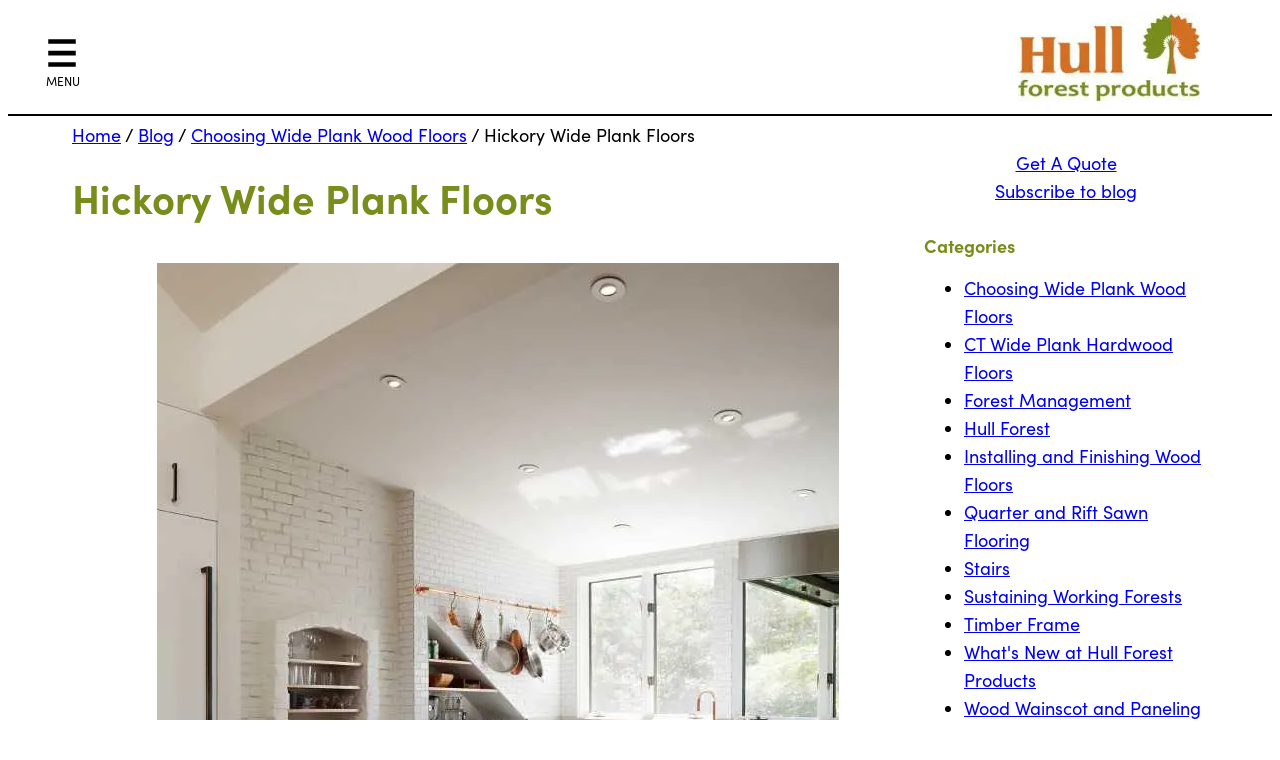

--- FILE ---
content_type: text/html; charset=UTF-8
request_url: https://www.hullforest.com/blog/our-hickory-wide-plank-flooring/
body_size: 25047
content:
<!-- This page is cached by the Hummingbird Performance plugin v3.18.0 - https://wordpress.org/plugins/hummingbird-performance/. --><!DOCTYPE html>
<html lang="en-US">
<head>
	<meta charset="UTF-8" />
	<meta name="viewport" content="width=device-width, initial-scale=1" />
<meta name='robots' content='max-image-preview:large' />

<!-- Google Tag Manager for WordPress by gtm4wp.com -->
<script data-cfasync="false" data-pagespeed-no-defer>
	var gtm4wp_datalayer_name = "dataLayer";
	var dataLayer = dataLayer || [];
	const gtm4wp_use_sku_instead = 0;
	const gtm4wp_currency = 'USD';
	const gtm4wp_product_per_impression = 10;
	const gtm4wp_clear_ecommerce = false;
	const gtm4wp_datalayer_max_timeout = 2000;
</script>
<!-- End Google Tag Manager for WordPress by gtm4wp.com --><title>Hickory Wide Plank Floors  | Hull Blog</title>
<link rel='dns-prefetch' href='//kit.fontawesome.com' />
<link rel='dns-prefetch' href='//fonts.googleapis.com' />
<link rel='dns-prefetch' href='//fonts.gstatic.com' />
<link rel='dns-prefetch' href='//ajax.googleapis.com' />
<link rel='dns-prefetch' href='//apis.google.com' />
<link rel='dns-prefetch' href='//google-analytics.com' />
<link rel='dns-prefetch' href='//www.google-analytics.com' />
<link rel='dns-prefetch' href='//ssl.google-analytics.com' />
<link rel='dns-prefetch' href='//youtube.com' />
<link rel='dns-prefetch' href='//s.gravatar.com' />
<link rel='dns-prefetch' href='//ka-p.fontawesome.com' />
<link rel='dns-prefetch' href='//b1654270.smushcdn.com' />
<link rel='dns-prefetch' href='//hb.wpmucdn.com' />
<link href='//kit.fontawesome.com' crossorigin='' rel='preconnect' />
<link href='//ka-p.fontawesome.com' crossorigin='' rel='preconnect' />
<link href='//hb.wpmucdn.com' rel='preconnect' />
<link rel="alternate" type="application/rss+xml" title="Hull Forest Products &raquo; Feed" href="https://www.hullforest.com/feed/" />
<link rel="alternate" type="application/rss+xml" title="Hull Forest Products &raquo; Comments Feed" href="https://www.hullforest.com/comments/feed/" />
<link rel="alternate" type="application/rss+xml" title="Hull Forest Products &raquo; Hickory Wide Plank Floors Comments Feed" href="https://www.hullforest.com/blog/our-hickory-wide-plank-flooring/feed/" />
<link rel="alternate" title="oEmbed (JSON)" type="application/json+oembed" href="https://www.hullforest.com/wp-json/oembed/1.0/embed?url=https%3A%2F%2Fwww.hullforest.com%2Fblog%2Four-hickory-wide-plank-flooring%2F" />
<link rel="alternate" title="oEmbed (XML)" type="text/xml+oembed" href="https://www.hullforest.com/wp-json/oembed/1.0/embed?url=https%3A%2F%2Fwww.hullforest.com%2Fblog%2Four-hickory-wide-plank-flooring%2F&#038;format=xml" />
		<style>
			.lazyload,
			.lazyloading {
				max-width: 100%;
			}
		</style>
		<style id='wp-img-auto-sizes-contain-inline-css'>
img:is([sizes=auto i],[sizes^="auto," i]){contain-intrinsic-size:3000px 1500px}
/*# sourceURL=wp-img-auto-sizes-contain-inline-css */
</style>
<style id='wp-block-navigation-link-inline-css'>
.wp-block-navigation .wp-block-navigation-item__label{overflow-wrap:break-word}.wp-block-navigation .wp-block-navigation-item__description{display:none}.link-ui-tools{outline:1px solid #f0f0f0;padding:8px}.link-ui-block-inserter{padding-top:8px}.link-ui-block-inserter__back{margin-left:8px;text-transform:uppercase}
/*# sourceURL=https://www.hullforest.com/wp-includes/blocks/navigation-link/style.min.css */
</style>
<style id='wp-block-navigation-inline-css'>
.wp-block-navigation{position:relative}.wp-block-navigation ul{margin-bottom:0;margin-left:0;margin-top:0;padding-left:0}.wp-block-navigation ul,.wp-block-navigation ul li{list-style:none;padding:0}.wp-block-navigation .wp-block-navigation-item{align-items:center;background-color:inherit;display:flex;position:relative}.wp-block-navigation .wp-block-navigation-item .wp-block-navigation__submenu-container:empty{display:none}.wp-block-navigation .wp-block-navigation-item__content{display:block;z-index:1}.wp-block-navigation .wp-block-navigation-item__content.wp-block-navigation-item__content{color:inherit}.wp-block-navigation.has-text-decoration-underline .wp-block-navigation-item__content,.wp-block-navigation.has-text-decoration-underline .wp-block-navigation-item__content:active,.wp-block-navigation.has-text-decoration-underline .wp-block-navigation-item__content:focus{text-decoration:underline}.wp-block-navigation.has-text-decoration-line-through .wp-block-navigation-item__content,.wp-block-navigation.has-text-decoration-line-through .wp-block-navigation-item__content:active,.wp-block-navigation.has-text-decoration-line-through .wp-block-navigation-item__content:focus{text-decoration:line-through}.wp-block-navigation :where(a),.wp-block-navigation :where(a:active),.wp-block-navigation :where(a:focus){text-decoration:none}.wp-block-navigation .wp-block-navigation__submenu-icon{align-self:center;background-color:inherit;border:none;color:currentColor;display:inline-block;font-size:inherit;height:.6em;line-height:0;margin-left:.25em;padding:0;width:.6em}.wp-block-navigation .wp-block-navigation__submenu-icon svg{display:inline-block;stroke:currentColor;height:inherit;margin-top:.075em;width:inherit}.wp-block-navigation{--navigation-layout-justification-setting:flex-start;--navigation-layout-direction:row;--navigation-layout-wrap:wrap;--navigation-layout-justify:flex-start;--navigation-layout-align:center}.wp-block-navigation.is-vertical{--navigation-layout-direction:column;--navigation-layout-justify:initial;--navigation-layout-align:flex-start}.wp-block-navigation.no-wrap{--navigation-layout-wrap:nowrap}.wp-block-navigation.items-justified-center{--navigation-layout-justification-setting:center;--navigation-layout-justify:center}.wp-block-navigation.items-justified-center.is-vertical{--navigation-layout-align:center}.wp-block-navigation.items-justified-right{--navigation-layout-justification-setting:flex-end;--navigation-layout-justify:flex-end}.wp-block-navigation.items-justified-right.is-vertical{--navigation-layout-align:flex-end}.wp-block-navigation.items-justified-space-between{--navigation-layout-justification-setting:space-between;--navigation-layout-justify:space-between}.wp-block-navigation .has-child .wp-block-navigation__submenu-container{align-items:normal;background-color:inherit;color:inherit;display:flex;flex-direction:column;opacity:0;position:absolute;z-index:2}@media not (prefers-reduced-motion){.wp-block-navigation .has-child .wp-block-navigation__submenu-container{transition:opacity .1s linear}}.wp-block-navigation .has-child .wp-block-navigation__submenu-container{height:0;overflow:hidden;visibility:hidden;width:0}.wp-block-navigation .has-child .wp-block-navigation__submenu-container>.wp-block-navigation-item>.wp-block-navigation-item__content{display:flex;flex-grow:1;padding:.5em 1em}.wp-block-navigation .has-child .wp-block-navigation__submenu-container>.wp-block-navigation-item>.wp-block-navigation-item__content .wp-block-navigation__submenu-icon{margin-left:auto;margin-right:0}.wp-block-navigation .has-child .wp-block-navigation__submenu-container .wp-block-navigation-item__content{margin:0}.wp-block-navigation .has-child .wp-block-navigation__submenu-container{left:-1px;top:100%}@media (min-width:782px){.wp-block-navigation .has-child .wp-block-navigation__submenu-container .wp-block-navigation__submenu-container{left:100%;top:-1px}.wp-block-navigation .has-child .wp-block-navigation__submenu-container .wp-block-navigation__submenu-container:before{background:#0000;content:"";display:block;height:100%;position:absolute;right:100%;width:.5em}.wp-block-navigation .has-child .wp-block-navigation__submenu-container .wp-block-navigation__submenu-icon{margin-right:.25em}.wp-block-navigation .has-child .wp-block-navigation__submenu-container .wp-block-navigation__submenu-icon svg{transform:rotate(-90deg)}}.wp-block-navigation .has-child .wp-block-navigation-submenu__toggle[aria-expanded=true]~.wp-block-navigation__submenu-container,.wp-block-navigation .has-child:not(.open-on-click):hover>.wp-block-navigation__submenu-container,.wp-block-navigation .has-child:not(.open-on-click):not(.open-on-hover-click):focus-within>.wp-block-navigation__submenu-container{height:auto;min-width:200px;opacity:1;overflow:visible;visibility:visible;width:auto}.wp-block-navigation.has-background .has-child .wp-block-navigation__submenu-container{left:0;top:100%}@media (min-width:782px){.wp-block-navigation.has-background .has-child .wp-block-navigation__submenu-container .wp-block-navigation__submenu-container{left:100%;top:0}}.wp-block-navigation-submenu{display:flex;position:relative}.wp-block-navigation-submenu .wp-block-navigation__submenu-icon svg{stroke:currentColor}button.wp-block-navigation-item__content{background-color:initial;border:none;color:currentColor;font-family:inherit;font-size:inherit;font-style:inherit;font-weight:inherit;letter-spacing:inherit;line-height:inherit;text-align:left;text-transform:inherit}.wp-block-navigation-submenu__toggle{cursor:pointer}.wp-block-navigation-submenu__toggle[aria-expanded=true]+.wp-block-navigation__submenu-icon>svg,.wp-block-navigation-submenu__toggle[aria-expanded=true]>svg{transform:rotate(180deg)}.wp-block-navigation-item.open-on-click .wp-block-navigation-submenu__toggle{padding-left:0;padding-right:.85em}.wp-block-navigation-item.open-on-click .wp-block-navigation-submenu__toggle+.wp-block-navigation__submenu-icon{margin-left:-.6em;pointer-events:none}.wp-block-navigation-item.open-on-click button.wp-block-navigation-item__content:not(.wp-block-navigation-submenu__toggle){padding:0}.wp-block-navigation .wp-block-page-list,.wp-block-navigation__container,.wp-block-navigation__responsive-close,.wp-block-navigation__responsive-container,.wp-block-navigation__responsive-container-content,.wp-block-navigation__responsive-dialog{gap:inherit}:where(.wp-block-navigation.has-background .wp-block-navigation-item a:not(.wp-element-button)),:where(.wp-block-navigation.has-background .wp-block-navigation-submenu a:not(.wp-element-button)){padding:.5em 1em}:where(.wp-block-navigation .wp-block-navigation__submenu-container .wp-block-navigation-item a:not(.wp-element-button)),:where(.wp-block-navigation .wp-block-navigation__submenu-container .wp-block-navigation-submenu a:not(.wp-element-button)),:where(.wp-block-navigation .wp-block-navigation__submenu-container .wp-block-navigation-submenu button.wp-block-navigation-item__content),:where(.wp-block-navigation .wp-block-navigation__submenu-container .wp-block-pages-list__item button.wp-block-navigation-item__content){padding:.5em 1em}.wp-block-navigation.items-justified-right .wp-block-navigation__container .has-child .wp-block-navigation__submenu-container,.wp-block-navigation.items-justified-right .wp-block-page-list>.has-child .wp-block-navigation__submenu-container,.wp-block-navigation.items-justified-space-between .wp-block-page-list>.has-child:last-child .wp-block-navigation__submenu-container,.wp-block-navigation.items-justified-space-between>.wp-block-navigation__container>.has-child:last-child .wp-block-navigation__submenu-container{left:auto;right:0}.wp-block-navigation.items-justified-right .wp-block-navigation__container .has-child .wp-block-navigation__submenu-container .wp-block-navigation__submenu-container,.wp-block-navigation.items-justified-right .wp-block-page-list>.has-child .wp-block-navigation__submenu-container .wp-block-navigation__submenu-container,.wp-block-navigation.items-justified-space-between .wp-block-page-list>.has-child:last-child .wp-block-navigation__submenu-container .wp-block-navigation__submenu-container,.wp-block-navigation.items-justified-space-between>.wp-block-navigation__container>.has-child:last-child .wp-block-navigation__submenu-container .wp-block-navigation__submenu-container{left:-1px;right:-1px}@media (min-width:782px){.wp-block-navigation.items-justified-right .wp-block-navigation__container .has-child .wp-block-navigation__submenu-container .wp-block-navigation__submenu-container,.wp-block-navigation.items-justified-right .wp-block-page-list>.has-child .wp-block-navigation__submenu-container .wp-block-navigation__submenu-container,.wp-block-navigation.items-justified-space-between .wp-block-page-list>.has-child:last-child .wp-block-navigation__submenu-container .wp-block-navigation__submenu-container,.wp-block-navigation.items-justified-space-between>.wp-block-navigation__container>.has-child:last-child .wp-block-navigation__submenu-container .wp-block-navigation__submenu-container{left:auto;right:100%}}.wp-block-navigation:not(.has-background) .wp-block-navigation__submenu-container{background-color:#fff;border:1px solid #00000026}.wp-block-navigation.has-background .wp-block-navigation__submenu-container{background-color:inherit}.wp-block-navigation:not(.has-text-color) .wp-block-navigation__submenu-container{color:#000}.wp-block-navigation__container{align-items:var(--navigation-layout-align,initial);display:flex;flex-direction:var(--navigation-layout-direction,initial);flex-wrap:var(--navigation-layout-wrap,wrap);justify-content:var(--navigation-layout-justify,initial);list-style:none;margin:0;padding-left:0}.wp-block-navigation__container .is-responsive{display:none}.wp-block-navigation__container:only-child,.wp-block-page-list:only-child{flex-grow:1}@keyframes overlay-menu__fade-in-animation{0%{opacity:0;transform:translateY(.5em)}to{opacity:1;transform:translateY(0)}}.wp-block-navigation__responsive-container{bottom:0;display:none;left:0;position:fixed;right:0;top:0}.wp-block-navigation__responsive-container :where(.wp-block-navigation-item a){color:inherit}.wp-block-navigation__responsive-container .wp-block-navigation__responsive-container-content{align-items:var(--navigation-layout-align,initial);display:flex;flex-direction:var(--navigation-layout-direction,initial);flex-wrap:var(--navigation-layout-wrap,wrap);justify-content:var(--navigation-layout-justify,initial)}.wp-block-navigation__responsive-container:not(.is-menu-open.is-menu-open){background-color:inherit!important;color:inherit!important}.wp-block-navigation__responsive-container.is-menu-open{background-color:inherit;display:flex;flex-direction:column}@media not (prefers-reduced-motion){.wp-block-navigation__responsive-container.is-menu-open{animation:overlay-menu__fade-in-animation .1s ease-out;animation-fill-mode:forwards}}.wp-block-navigation__responsive-container.is-menu-open{overflow:auto;padding:clamp(1rem,var(--wp--style--root--padding-top),20rem) clamp(1rem,var(--wp--style--root--padding-right),20rem) clamp(1rem,var(--wp--style--root--padding-bottom),20rem) clamp(1rem,var(--wp--style--root--padding-left),20rem);z-index:100000}.wp-block-navigation__responsive-container.is-menu-open .wp-block-navigation__responsive-container-content{align-items:var(--navigation-layout-justification-setting,inherit);display:flex;flex-direction:column;flex-wrap:nowrap;overflow:visible;padding-top:calc(2rem + 24px)}.wp-block-navigation__responsive-container.is-menu-open .wp-block-navigation__responsive-container-content,.wp-block-navigation__responsive-container.is-menu-open .wp-block-navigation__responsive-container-content .wp-block-navigation__container,.wp-block-navigation__responsive-container.is-menu-open .wp-block-navigation__responsive-container-content .wp-block-page-list{justify-content:flex-start}.wp-block-navigation__responsive-container.is-menu-open .wp-block-navigation__responsive-container-content .wp-block-navigation__submenu-icon{display:none}.wp-block-navigation__responsive-container.is-menu-open .wp-block-navigation__responsive-container-content .has-child .wp-block-navigation__submenu-container{border:none;height:auto;min-width:200px;opacity:1;overflow:initial;padding-left:2rem;padding-right:2rem;position:static;visibility:visible;width:auto}.wp-block-navigation__responsive-container.is-menu-open .wp-block-navigation__responsive-container-content .wp-block-navigation__container,.wp-block-navigation__responsive-container.is-menu-open .wp-block-navigation__responsive-container-content .wp-block-navigation__submenu-container{gap:inherit}.wp-block-navigation__responsive-container.is-menu-open .wp-block-navigation__responsive-container-content .wp-block-navigation__submenu-container{padding-top:var(--wp--style--block-gap,2em)}.wp-block-navigation__responsive-container.is-menu-open .wp-block-navigation__responsive-container-content .wp-block-navigation-item__content{padding:0}.wp-block-navigation__responsive-container.is-menu-open .wp-block-navigation__responsive-container-content .wp-block-navigation-item,.wp-block-navigation__responsive-container.is-menu-open .wp-block-navigation__responsive-container-content .wp-block-navigation__container,.wp-block-navigation__responsive-container.is-menu-open .wp-block-navigation__responsive-container-content .wp-block-page-list{align-items:var(--navigation-layout-justification-setting,initial);display:flex;flex-direction:column}.wp-block-navigation__responsive-container.is-menu-open .wp-block-navigation-item,.wp-block-navigation__responsive-container.is-menu-open .wp-block-navigation-item .wp-block-navigation__submenu-container,.wp-block-navigation__responsive-container.is-menu-open .wp-block-navigation__container,.wp-block-navigation__responsive-container.is-menu-open .wp-block-page-list{background:#0000!important;color:inherit!important}.wp-block-navigation__responsive-container.is-menu-open .wp-block-navigation__submenu-container.wp-block-navigation__submenu-container.wp-block-navigation__submenu-container.wp-block-navigation__submenu-container{left:auto;right:auto}@media (min-width:600px){.wp-block-navigation__responsive-container:not(.hidden-by-default):not(.is-menu-open){background-color:inherit;display:block;position:relative;width:100%;z-index:auto}.wp-block-navigation__responsive-container:not(.hidden-by-default):not(.is-menu-open) .wp-block-navigation__responsive-container-close{display:none}.wp-block-navigation__responsive-container.is-menu-open .wp-block-navigation__submenu-container.wp-block-navigation__submenu-container.wp-block-navigation__submenu-container.wp-block-navigation__submenu-container{left:0}}.wp-block-navigation:not(.has-background) .wp-block-navigation__responsive-container.is-menu-open{background-color:#fff}.wp-block-navigation:not(.has-text-color) .wp-block-navigation__responsive-container.is-menu-open{color:#000}.wp-block-navigation__toggle_button_label{font-size:1rem;font-weight:700}.wp-block-navigation__responsive-container-close,.wp-block-navigation__responsive-container-open{background:#0000;border:none;color:currentColor;cursor:pointer;margin:0;padding:0;text-transform:inherit;vertical-align:middle}.wp-block-navigation__responsive-container-close svg,.wp-block-navigation__responsive-container-open svg{fill:currentColor;display:block;height:24px;pointer-events:none;width:24px}.wp-block-navigation__responsive-container-open{display:flex}.wp-block-navigation__responsive-container-open.wp-block-navigation__responsive-container-open.wp-block-navigation__responsive-container-open{font-family:inherit;font-size:inherit;font-weight:inherit}@media (min-width:600px){.wp-block-navigation__responsive-container-open:not(.always-shown){display:none}}.wp-block-navigation__responsive-container-close{position:absolute;right:0;top:0;z-index:2}.wp-block-navigation__responsive-container-close.wp-block-navigation__responsive-container-close.wp-block-navigation__responsive-container-close{font-family:inherit;font-size:inherit;font-weight:inherit}.wp-block-navigation__responsive-close{width:100%}.has-modal-open .wp-block-navigation__responsive-close{margin-left:auto;margin-right:auto;max-width:var(--wp--style--global--wide-size,100%)}.wp-block-navigation__responsive-close:focus{outline:none}.is-menu-open .wp-block-navigation__responsive-close,.is-menu-open .wp-block-navigation__responsive-container-content,.is-menu-open .wp-block-navigation__responsive-dialog{box-sizing:border-box}.wp-block-navigation__responsive-dialog{position:relative}.has-modal-open .admin-bar .is-menu-open .wp-block-navigation__responsive-dialog{margin-top:46px}@media (min-width:782px){.has-modal-open .admin-bar .is-menu-open .wp-block-navigation__responsive-dialog{margin-top:32px}}html.has-modal-open{overflow:hidden}
/*# sourceURL=https://www.hullforest.com/wp-includes/blocks/navigation/style.min.css */
</style>
<style id='wp-block-image-inline-css'>
.wp-block-image>a,.wp-block-image>figure>a{display:inline-block}.wp-block-image img{box-sizing:border-box;height:auto;max-width:100%;vertical-align:bottom}@media not (prefers-reduced-motion){.wp-block-image img.hide{visibility:hidden}.wp-block-image img.show{animation:show-content-image .4s}}.wp-block-image[style*=border-radius] img,.wp-block-image[style*=border-radius]>a{border-radius:inherit}.wp-block-image.has-custom-border img{box-sizing:border-box}.wp-block-image.aligncenter{text-align:center}.wp-block-image.alignfull>a,.wp-block-image.alignwide>a{width:100%}.wp-block-image.alignfull img,.wp-block-image.alignwide img{height:auto;width:100%}.wp-block-image .aligncenter,.wp-block-image .alignleft,.wp-block-image .alignright,.wp-block-image.aligncenter,.wp-block-image.alignleft,.wp-block-image.alignright{display:table}.wp-block-image .aligncenter>figcaption,.wp-block-image .alignleft>figcaption,.wp-block-image .alignright>figcaption,.wp-block-image.aligncenter>figcaption,.wp-block-image.alignleft>figcaption,.wp-block-image.alignright>figcaption{caption-side:bottom;display:table-caption}.wp-block-image .alignleft{float:left;margin:.5em 1em .5em 0}.wp-block-image .alignright{float:right;margin:.5em 0 .5em 1em}.wp-block-image .aligncenter{margin-left:auto;margin-right:auto}.wp-block-image :where(figcaption){margin-bottom:1em;margin-top:.5em}.wp-block-image.is-style-circle-mask img{border-radius:9999px}@supports ((-webkit-mask-image:none) or (mask-image:none)) or (-webkit-mask-image:none){.wp-block-image.is-style-circle-mask img{border-radius:0;-webkit-mask-image:url('data:image/svg+xml;utf8,<svg viewBox="0 0 100 100" xmlns="http://www.w3.org/2000/svg"><circle cx="50" cy="50" r="50"/></svg>');mask-image:url('data:image/svg+xml;utf8,<svg viewBox="0 0 100 100" xmlns="http://www.w3.org/2000/svg"><circle cx="50" cy="50" r="50"/></svg>');mask-mode:alpha;-webkit-mask-position:center;mask-position:center;-webkit-mask-repeat:no-repeat;mask-repeat:no-repeat;-webkit-mask-size:contain;mask-size:contain}}:root :where(.wp-block-image.is-style-rounded img,.wp-block-image .is-style-rounded img){border-radius:9999px}.wp-block-image figure{margin:0}.wp-lightbox-container{display:flex;flex-direction:column;position:relative}.wp-lightbox-container img{cursor:zoom-in}.wp-lightbox-container img:hover+button{opacity:1}.wp-lightbox-container button{align-items:center;backdrop-filter:blur(16px) saturate(180%);background-color:#5a5a5a40;border:none;border-radius:4px;cursor:zoom-in;display:flex;height:20px;justify-content:center;opacity:0;padding:0;position:absolute;right:16px;text-align:center;top:16px;width:20px;z-index:100}@media not (prefers-reduced-motion){.wp-lightbox-container button{transition:opacity .2s ease}}.wp-lightbox-container button:focus-visible{outline:3px auto #5a5a5a40;outline:3px auto -webkit-focus-ring-color;outline-offset:3px}.wp-lightbox-container button:hover{cursor:pointer;opacity:1}.wp-lightbox-container button:focus{opacity:1}.wp-lightbox-container button:focus,.wp-lightbox-container button:hover,.wp-lightbox-container button:not(:hover):not(:active):not(.has-background){background-color:#5a5a5a40;border:none}.wp-lightbox-overlay{box-sizing:border-box;cursor:zoom-out;height:100vh;left:0;overflow:hidden;position:fixed;top:0;visibility:hidden;width:100%;z-index:100000}.wp-lightbox-overlay .close-button{align-items:center;cursor:pointer;display:flex;justify-content:center;min-height:40px;min-width:40px;padding:0;position:absolute;right:calc(env(safe-area-inset-right) + 16px);top:calc(env(safe-area-inset-top) + 16px);z-index:5000000}.wp-lightbox-overlay .close-button:focus,.wp-lightbox-overlay .close-button:hover,.wp-lightbox-overlay .close-button:not(:hover):not(:active):not(.has-background){background:none;border:none}.wp-lightbox-overlay .lightbox-image-container{height:var(--wp--lightbox-container-height);left:50%;overflow:hidden;position:absolute;top:50%;transform:translate(-50%,-50%);transform-origin:top left;width:var(--wp--lightbox-container-width);z-index:9999999999}.wp-lightbox-overlay .wp-block-image{align-items:center;box-sizing:border-box;display:flex;height:100%;justify-content:center;margin:0;position:relative;transform-origin:0 0;width:100%;z-index:3000000}.wp-lightbox-overlay .wp-block-image img{height:var(--wp--lightbox-image-height);min-height:var(--wp--lightbox-image-height);min-width:var(--wp--lightbox-image-width);width:var(--wp--lightbox-image-width)}.wp-lightbox-overlay .wp-block-image figcaption{display:none}.wp-lightbox-overlay button{background:none;border:none}.wp-lightbox-overlay .scrim{background-color:#fff;height:100%;opacity:.9;position:absolute;width:100%;z-index:2000000}.wp-lightbox-overlay.active{visibility:visible}@media not (prefers-reduced-motion){.wp-lightbox-overlay.active{animation:turn-on-visibility .25s both}.wp-lightbox-overlay.active img{animation:turn-on-visibility .35s both}.wp-lightbox-overlay.show-closing-animation:not(.active){animation:turn-off-visibility .35s both}.wp-lightbox-overlay.show-closing-animation:not(.active) img{animation:turn-off-visibility .25s both}.wp-lightbox-overlay.zoom.active{animation:none;opacity:1;visibility:visible}.wp-lightbox-overlay.zoom.active .lightbox-image-container{animation:lightbox-zoom-in .4s}.wp-lightbox-overlay.zoom.active .lightbox-image-container img{animation:none}.wp-lightbox-overlay.zoom.active .scrim{animation:turn-on-visibility .4s forwards}.wp-lightbox-overlay.zoom.show-closing-animation:not(.active){animation:none}.wp-lightbox-overlay.zoom.show-closing-animation:not(.active) .lightbox-image-container{animation:lightbox-zoom-out .4s}.wp-lightbox-overlay.zoom.show-closing-animation:not(.active) .lightbox-image-container img{animation:none}.wp-lightbox-overlay.zoom.show-closing-animation:not(.active) .scrim{animation:turn-off-visibility .4s forwards}}@keyframes show-content-image{0%{visibility:hidden}99%{visibility:hidden}to{visibility:visible}}@keyframes turn-on-visibility{0%{opacity:0}to{opacity:1}}@keyframes turn-off-visibility{0%{opacity:1;visibility:visible}99%{opacity:0;visibility:visible}to{opacity:0;visibility:hidden}}@keyframes lightbox-zoom-in{0%{transform:translate(calc((-100vw + var(--wp--lightbox-scrollbar-width))/2 + var(--wp--lightbox-initial-left-position)),calc(-50vh + var(--wp--lightbox-initial-top-position))) scale(var(--wp--lightbox-scale))}to{transform:translate(-50%,-50%) scale(1)}}@keyframes lightbox-zoom-out{0%{transform:translate(-50%,-50%) scale(1);visibility:visible}99%{visibility:visible}to{transform:translate(calc((-100vw + var(--wp--lightbox-scrollbar-width))/2 + var(--wp--lightbox-initial-left-position)),calc(-50vh + var(--wp--lightbox-initial-top-position))) scale(var(--wp--lightbox-scale));visibility:hidden}}
/*# sourceURL=https://www.hullforest.com/wp-includes/blocks/image/style.min.css */
</style>
<style id='nublock-nusearch-style-inline-css'>
.nu-searchboxToggle{margin-left:.5em}.nu-searchboxToggle:hover{cursor:pointer}.nu-searchbox{border-bottom:1px solid #8a8a8a;max-width:100vw}.nu-searchboxClose{padding:0 1rem!important}.nu-searchbox form{margin:auto;max-width:var(--wp--style--global--content-size)}.nu-searchbox label{align-items:center;display:flex;justify-content:center}.nu-searchbox form>div>div{border-bottom:1px solid #000;height:1.6em;margin-left:calc(50% - 200px);margin-right:calc(50% - 200px);margin-top:1em;position:relative}.nu-searchbox input[type=submit]{background-color:var(--wp--preset--color--primary);border:none;color:#fff;padding:.4em 2em;position:absolute;right:0;top:-.3em}.nu-searchbox input[type=submit]:hover{cursor:pointer}.nu-searchbox input[type=text]{background-color:inherit;border:none;width:100%}.nu-searchbox input[type=text]::-moz-placeholder{font-weight:900}.nu-searchbox input[type=text]::placeholder{font-weight:900}.nu-searchbox input[type=text]:focus{border:none;outline:none}button.nu-searchboxClose{border:none;position:relative}button.nu-searchboxClose:hover{cursor:pointer}

/*# sourceURL=https://www.hullforest.com/wp-content/plugins/nublocks/build/style-index.css */
</style>
<style id='wp-block-group-inline-css'>
.wp-block-group{box-sizing:border-box}:where(.wp-block-group.wp-block-group-is-layout-constrained){position:relative}
/*# sourceURL=https://www.hullforest.com/wp-includes/blocks/group/style.min.css */
</style>
<style id='hull-cart-count-hull-cart-count-style-inline-css'>
.woo-cart-count{color:#fff;display:inline-block;margin-left:.25em;position:relative}.cart-button:hover a{border-bottom:2px solid #fff;cursor:pointer}

/*# sourceURL=https://www.hullforest.com/wp-content/plugins/hullmods/build/hull-cart-count/style-index.css */
</style>
<style id='wp-block-separator-inline-css'>
@charset "UTF-8";.wp-block-separator{border:none;border-top:2px solid}:root :where(.wp-block-separator.is-style-dots){height:auto;line-height:1;text-align:center}:root :where(.wp-block-separator.is-style-dots):before{color:currentColor;content:"···";font-family:serif;font-size:1.5em;letter-spacing:2em;padding-left:2em}.wp-block-separator.is-style-dots{background:none!important;border:none!important}
/*# sourceURL=https://www.hullforest.com/wp-includes/blocks/separator/style.min.css */
</style>
<style id='wp-block-post-title-inline-css'>
.wp-block-post-title{box-sizing:border-box;word-break:break-word}.wp-block-post-title :where(a){display:inline-block;font-family:inherit;font-size:inherit;font-style:inherit;font-weight:inherit;letter-spacing:inherit;line-height:inherit;text-decoration:inherit}
/*# sourceURL=https://www.hullforest.com/wp-includes/blocks/post-title/style.min.css */
</style>
<style id='wp-block-heading-inline-css'>
h1:where(.wp-block-heading).has-background,h2:where(.wp-block-heading).has-background,h3:where(.wp-block-heading).has-background,h4:where(.wp-block-heading).has-background,h5:where(.wp-block-heading).has-background,h6:where(.wp-block-heading).has-background{padding:1.25em 2.375em}h1.has-text-align-left[style*=writing-mode]:where([style*=vertical-lr]),h1.has-text-align-right[style*=writing-mode]:where([style*=vertical-rl]),h2.has-text-align-left[style*=writing-mode]:where([style*=vertical-lr]),h2.has-text-align-right[style*=writing-mode]:where([style*=vertical-rl]),h3.has-text-align-left[style*=writing-mode]:where([style*=vertical-lr]),h3.has-text-align-right[style*=writing-mode]:where([style*=vertical-rl]),h4.has-text-align-left[style*=writing-mode]:where([style*=vertical-lr]),h4.has-text-align-right[style*=writing-mode]:where([style*=vertical-rl]),h5.has-text-align-left[style*=writing-mode]:where([style*=vertical-lr]),h5.has-text-align-right[style*=writing-mode]:where([style*=vertical-rl]),h6.has-text-align-left[style*=writing-mode]:where([style*=vertical-lr]),h6.has-text-align-right[style*=writing-mode]:where([style*=vertical-rl]){rotate:180deg}
/*# sourceURL=https://www.hullforest.com/wp-includes/blocks/heading/style.min.css */
</style>
<style id='wp-block-paragraph-inline-css'>
.is-small-text{font-size:.875em}.is-regular-text{font-size:1em}.is-large-text{font-size:2.25em}.is-larger-text{font-size:3em}.has-drop-cap:not(:focus):first-letter{float:left;font-size:8.4em;font-style:normal;font-weight:100;line-height:.68;margin:.05em .1em 0 0;text-transform:uppercase}body.rtl .has-drop-cap:not(:focus):first-letter{float:none;margin-left:.1em}p.has-drop-cap.has-background{overflow:hidden}:root :where(p.has-background){padding:1.25em 2.375em}:where(p.has-text-color:not(.has-link-color)) a{color:inherit}p.has-text-align-left[style*="writing-mode:vertical-lr"],p.has-text-align-right[style*="writing-mode:vertical-rl"]{rotate:180deg}
/*# sourceURL=https://www.hullforest.com/wp-includes/blocks/paragraph/style.min.css */
</style>
<style id='wp-block-post-content-inline-css'>
.wp-block-post-content{display:flow-root}
/*# sourceURL=https://www.hullforest.com/wp-includes/blocks/post-content/style.min.css */
</style>
<style id='wp-block-button-inline-css'>
.wp-block-button__link{align-content:center;box-sizing:border-box;cursor:pointer;display:inline-block;height:100%;text-align:center;word-break:break-word}.wp-block-button__link.aligncenter{text-align:center}.wp-block-button__link.alignright{text-align:right}:where(.wp-block-button__link){border-radius:9999px;box-shadow:none;padding:calc(.667em + 2px) calc(1.333em + 2px);text-decoration:none}.wp-block-button[style*=text-decoration] .wp-block-button__link{text-decoration:inherit}.wp-block-buttons>.wp-block-button.has-custom-width{max-width:none}.wp-block-buttons>.wp-block-button.has-custom-width .wp-block-button__link{width:100%}.wp-block-buttons>.wp-block-button.has-custom-font-size .wp-block-button__link{font-size:inherit}.wp-block-buttons>.wp-block-button.wp-block-button__width-25{width:calc(25% - var(--wp--style--block-gap, .5em)*.75)}.wp-block-buttons>.wp-block-button.wp-block-button__width-50{width:calc(50% - var(--wp--style--block-gap, .5em)*.5)}.wp-block-buttons>.wp-block-button.wp-block-button__width-75{width:calc(75% - var(--wp--style--block-gap, .5em)*.25)}.wp-block-buttons>.wp-block-button.wp-block-button__width-100{flex-basis:100%;width:100%}.wp-block-buttons.is-vertical>.wp-block-button.wp-block-button__width-25{width:25%}.wp-block-buttons.is-vertical>.wp-block-button.wp-block-button__width-50{width:50%}.wp-block-buttons.is-vertical>.wp-block-button.wp-block-button__width-75{width:75%}.wp-block-button.is-style-squared,.wp-block-button__link.wp-block-button.is-style-squared{border-radius:0}.wp-block-button.no-border-radius,.wp-block-button__link.no-border-radius{border-radius:0!important}:root :where(.wp-block-button .wp-block-button__link.is-style-outline),:root :where(.wp-block-button.is-style-outline>.wp-block-button__link){border:2px solid;padding:.667em 1.333em}:root :where(.wp-block-button .wp-block-button__link.is-style-outline:not(.has-text-color)),:root :where(.wp-block-button.is-style-outline>.wp-block-button__link:not(.has-text-color)){color:currentColor}:root :where(.wp-block-button .wp-block-button__link.is-style-outline:not(.has-background)),:root :where(.wp-block-button.is-style-outline>.wp-block-button__link:not(.has-background)){background-color:initial;background-image:none}
/*# sourceURL=https://www.hullforest.com/wp-includes/blocks/button/style.min.css */
</style>
<style id='wp-block-buttons-inline-css'>
.wp-block-buttons{box-sizing:border-box}.wp-block-buttons.is-vertical{flex-direction:column}.wp-block-buttons.is-vertical>.wp-block-button:last-child{margin-bottom:0}.wp-block-buttons>.wp-block-button{display:inline-block;margin:0}.wp-block-buttons.is-content-justification-left{justify-content:flex-start}.wp-block-buttons.is-content-justification-left.is-vertical{align-items:flex-start}.wp-block-buttons.is-content-justification-center{justify-content:center}.wp-block-buttons.is-content-justification-center.is-vertical{align-items:center}.wp-block-buttons.is-content-justification-right{justify-content:flex-end}.wp-block-buttons.is-content-justification-right.is-vertical{align-items:flex-end}.wp-block-buttons.is-content-justification-space-between{justify-content:space-between}.wp-block-buttons.aligncenter{text-align:center}.wp-block-buttons:not(.is-content-justification-space-between,.is-content-justification-right,.is-content-justification-left,.is-content-justification-center) .wp-block-button.aligncenter{margin-left:auto;margin-right:auto;width:100%}.wp-block-buttons[style*=text-decoration] .wp-block-button,.wp-block-buttons[style*=text-decoration] .wp-block-button__link{text-decoration:inherit}.wp-block-buttons.has-custom-font-size .wp-block-button__link{font-size:inherit}.wp-block-buttons .wp-block-button__link{width:100%}.wp-block-button.aligncenter{text-align:center}
/*# sourceURL=https://www.hullforest.com/wp-includes/blocks/buttons/style.min.css */
</style>
<style id='wp-block-categories-inline-css'>
.wp-block-categories{box-sizing:border-box}.wp-block-categories.alignleft{margin-right:2em}.wp-block-categories.alignright{margin-left:2em}.wp-block-categories.wp-block-categories-dropdown.aligncenter{text-align:center}.wp-block-categories .wp-block-categories__label{display:block;width:100%}
/*# sourceURL=https://www.hullforest.com/wp-includes/blocks/categories/style.min.css */
</style>
<style id='wp-block-columns-inline-css'>
.wp-block-columns{box-sizing:border-box;display:flex;flex-wrap:wrap!important}@media (min-width:782px){.wp-block-columns{flex-wrap:nowrap!important}}.wp-block-columns{align-items:normal!important}.wp-block-columns.are-vertically-aligned-top{align-items:flex-start}.wp-block-columns.are-vertically-aligned-center{align-items:center}.wp-block-columns.are-vertically-aligned-bottom{align-items:flex-end}@media (max-width:781px){.wp-block-columns:not(.is-not-stacked-on-mobile)>.wp-block-column{flex-basis:100%!important}}@media (min-width:782px){.wp-block-columns:not(.is-not-stacked-on-mobile)>.wp-block-column{flex-basis:0;flex-grow:1}.wp-block-columns:not(.is-not-stacked-on-mobile)>.wp-block-column[style*=flex-basis]{flex-grow:0}}.wp-block-columns.is-not-stacked-on-mobile{flex-wrap:nowrap!important}.wp-block-columns.is-not-stacked-on-mobile>.wp-block-column{flex-basis:0;flex-grow:1}.wp-block-columns.is-not-stacked-on-mobile>.wp-block-column[style*=flex-basis]{flex-grow:0}:where(.wp-block-columns){margin-bottom:1.75em}:where(.wp-block-columns.has-background){padding:1.25em 2.375em}.wp-block-column{flex-grow:1;min-width:0;overflow-wrap:break-word;word-break:break-word}.wp-block-column.is-vertically-aligned-top{align-self:flex-start}.wp-block-column.is-vertically-aligned-center{align-self:center}.wp-block-column.is-vertically-aligned-bottom{align-self:flex-end}.wp-block-column.is-vertically-aligned-stretch{align-self:stretch}.wp-block-column.is-vertically-aligned-bottom,.wp-block-column.is-vertically-aligned-center,.wp-block-column.is-vertically-aligned-top{width:100%}
/*# sourceURL=https://www.hullforest.com/wp-includes/blocks/columns/style.min.css */
</style>
<style id='wp-block-library-inline-css'>
:root{--wp-block-synced-color:#7a00df;--wp-block-synced-color--rgb:122,0,223;--wp-bound-block-color:var(--wp-block-synced-color);--wp-editor-canvas-background:#ddd;--wp-admin-theme-color:#007cba;--wp-admin-theme-color--rgb:0,124,186;--wp-admin-theme-color-darker-10:#006ba1;--wp-admin-theme-color-darker-10--rgb:0,107,160.5;--wp-admin-theme-color-darker-20:#005a87;--wp-admin-theme-color-darker-20--rgb:0,90,135;--wp-admin-border-width-focus:2px}@media (min-resolution:192dpi){:root{--wp-admin-border-width-focus:1.5px}}.wp-element-button{cursor:pointer}:root .has-very-light-gray-background-color{background-color:#eee}:root .has-very-dark-gray-background-color{background-color:#313131}:root .has-very-light-gray-color{color:#eee}:root .has-very-dark-gray-color{color:#313131}:root .has-vivid-green-cyan-to-vivid-cyan-blue-gradient-background{background:linear-gradient(135deg,#00d084,#0693e3)}:root .has-purple-crush-gradient-background{background:linear-gradient(135deg,#34e2e4,#4721fb 50%,#ab1dfe)}:root .has-hazy-dawn-gradient-background{background:linear-gradient(135deg,#faaca8,#dad0ec)}:root .has-subdued-olive-gradient-background{background:linear-gradient(135deg,#fafae1,#67a671)}:root .has-atomic-cream-gradient-background{background:linear-gradient(135deg,#fdd79a,#004a59)}:root .has-nightshade-gradient-background{background:linear-gradient(135deg,#330968,#31cdcf)}:root .has-midnight-gradient-background{background:linear-gradient(135deg,#020381,#2874fc)}:root{--wp--preset--font-size--normal:16px;--wp--preset--font-size--huge:42px}.has-regular-font-size{font-size:1em}.has-larger-font-size{font-size:2.625em}.has-normal-font-size{font-size:var(--wp--preset--font-size--normal)}.has-huge-font-size{font-size:var(--wp--preset--font-size--huge)}.has-text-align-center{text-align:center}.has-text-align-left{text-align:left}.has-text-align-right{text-align:right}.has-fit-text{white-space:nowrap!important}#end-resizable-editor-section{display:none}.aligncenter{clear:both}.items-justified-left{justify-content:flex-start}.items-justified-center{justify-content:center}.items-justified-right{justify-content:flex-end}.items-justified-space-between{justify-content:space-between}.screen-reader-text{border:0;clip-path:inset(50%);height:1px;margin:-1px;overflow:hidden;padding:0;position:absolute;width:1px;word-wrap:normal!important}.screen-reader-text:focus{background-color:#ddd;clip-path:none;color:#444;display:block;font-size:1em;height:auto;left:5px;line-height:normal;padding:15px 23px 14px;text-decoration:none;top:5px;width:auto;z-index:100000}html :where(.has-border-color){border-style:solid}html :where([style*=border-top-color]){border-top-style:solid}html :where([style*=border-right-color]){border-right-style:solid}html :where([style*=border-bottom-color]){border-bottom-style:solid}html :where([style*=border-left-color]){border-left-style:solid}html :where([style*=border-width]){border-style:solid}html :where([style*=border-top-width]){border-top-style:solid}html :where([style*=border-right-width]){border-right-style:solid}html :where([style*=border-bottom-width]){border-bottom-style:solid}html :where([style*=border-left-width]){border-left-style:solid}html :where(img[class*=wp-image-]){height:auto;max-width:100%}:where(figure){margin:0 0 1em}html :where(.is-position-sticky){--wp-admin--admin-bar--position-offset:var(--wp-admin--admin-bar--height,0px)}@media screen and (max-width:600px){html :where(.is-position-sticky){--wp-admin--admin-bar--position-offset:0px}}
/*# sourceURL=/wp-includes/css/dist/block-library/common.min.css */
</style>
<style id='font-awesome-svg-styles-default-inline-css'>
.svg-inline--fa {
  display: inline-block;
  height: 1em;
  overflow: visible;
  vertical-align: -.125em;
}
/*# sourceURL=font-awesome-svg-styles-default-inline-css */
</style>
<link rel='stylesheet' id='font-awesome-svg-styles-css' href='https://hb.wpmucdn.com/www.hullforest.com/8f322a98-a483-4c52-85c4-c001397c03ae.css' media='all' />
<style id='font-awesome-svg-styles-inline-css'>
   .wp-block-font-awesome-icon svg::before,
   .wp-rich-text-font-awesome-icon svg::before {content: unset;}
/*# sourceURL=font-awesome-svg-styles-inline-css */
</style>
<style id='global-styles-inline-css'>
:root{--wp--preset--aspect-ratio--square: 1;--wp--preset--aspect-ratio--4-3: 4/3;--wp--preset--aspect-ratio--3-4: 3/4;--wp--preset--aspect-ratio--3-2: 3/2;--wp--preset--aspect-ratio--2-3: 2/3;--wp--preset--aspect-ratio--16-9: 16/9;--wp--preset--aspect-ratio--9-16: 9/16;--wp--preset--color--black: #000000;--wp--preset--color--cyan-bluish-gray: #abb8c3;--wp--preset--color--white: #ffffff;--wp--preset--color--pale-pink: #f78da7;--wp--preset--color--vivid-red: #cf2e2e;--wp--preset--color--luminous-vivid-orange: #ff6900;--wp--preset--color--luminous-vivid-amber: #fcb900;--wp--preset--color--light-green-cyan: #7bdcb5;--wp--preset--color--vivid-green-cyan: #00d084;--wp--preset--color--pale-cyan-blue: #8ed1fc;--wp--preset--color--vivid-cyan-blue: #0693e3;--wp--preset--color--vivid-purple: #9b51e0;--wp--preset--color--base: #FFFFFF;--wp--preset--color--contrast: #000000;--wp--preset--color--primary: #b55e1c;--wp--preset--color--secondary: #000000;--wp--preset--color--tertiary: #778e1d;--wp--preset--color--ltgray: #333333;--wp--preset--gradient--vivid-cyan-blue-to-vivid-purple: linear-gradient(135deg,rgb(6,147,227) 0%,rgb(155,81,224) 100%);--wp--preset--gradient--light-green-cyan-to-vivid-green-cyan: linear-gradient(135deg,rgb(122,220,180) 0%,rgb(0,208,130) 100%);--wp--preset--gradient--luminous-vivid-amber-to-luminous-vivid-orange: linear-gradient(135deg,rgb(252,185,0) 0%,rgb(255,105,0) 100%);--wp--preset--gradient--luminous-vivid-orange-to-vivid-red: linear-gradient(135deg,rgb(255,105,0) 0%,rgb(207,46,46) 100%);--wp--preset--gradient--very-light-gray-to-cyan-bluish-gray: linear-gradient(135deg,rgb(238,238,238) 0%,rgb(169,184,195) 100%);--wp--preset--gradient--cool-to-warm-spectrum: linear-gradient(135deg,rgb(74,234,220) 0%,rgb(151,120,209) 20%,rgb(207,42,186) 40%,rgb(238,44,130) 60%,rgb(251,105,98) 80%,rgb(254,248,76) 100%);--wp--preset--gradient--blush-light-purple: linear-gradient(135deg,rgb(255,206,236) 0%,rgb(152,150,240) 100%);--wp--preset--gradient--blush-bordeaux: linear-gradient(135deg,rgb(254,205,165) 0%,rgb(254,45,45) 50%,rgb(107,0,62) 100%);--wp--preset--gradient--luminous-dusk: linear-gradient(135deg,rgb(255,203,112) 0%,rgb(199,81,192) 50%,rgb(65,88,208) 100%);--wp--preset--gradient--pale-ocean: linear-gradient(135deg,rgb(255,245,203) 0%,rgb(182,227,212) 50%,rgb(51,167,181) 100%);--wp--preset--gradient--electric-grass: linear-gradient(135deg,rgb(202,248,128) 0%,rgb(113,206,126) 100%);--wp--preset--gradient--midnight: linear-gradient(135deg,rgb(2,3,129) 0%,rgb(40,116,252) 100%);--wp--preset--font-size--small: clamp(1rem, 1rem + ((1vw - 0.2rem) * 1), 1rem);--wp--preset--font-size--medium: clamp(1rem, 1rem + ((1vw - 0.2rem) * 0.208), 1.125rem);--wp--preset--font-size--large: clamp(1.75rem, 1.75rem + ((1vw - 0.2rem) * 0.208), 1.875rem);--wp--preset--font-size--x-large: 2.25rem;--wp--preset--font-size--xx-large: clamp(4rem, 4rem + ((1vw - 0.2rem) * 10), 10rem);--wp--preset--font-family--sofia-pro: 'sofia-pro';--wp--preset--spacing--20: 0.44rem;--wp--preset--spacing--30: clamp(1.5rem, 5vw, 2rem);--wp--preset--spacing--40: clamp(1.8rem, 1.8rem + ((1vw - 0.48rem) * 2.885), 3rem);--wp--preset--spacing--50: clamp(2.5rem, 8vw, 4.5rem);--wp--preset--spacing--60: clamp(3.75rem, 10vw, 7rem);--wp--preset--spacing--70: clamp(5rem, 5.25rem + ((1vw - 0.48rem) * 9.096), 8rem);--wp--preset--spacing--80: clamp(7rem, 14vw, 11rem);--wp--preset--shadow--natural: 6px 6px 9px rgba(0, 0, 0, 0.2);--wp--preset--shadow--deep: 12px 12px 50px rgba(0, 0, 0, 0.4);--wp--preset--shadow--sharp: 6px 6px 0px rgba(0, 0, 0, 0.2);--wp--preset--shadow--outlined: 6px 6px 0px -3px rgb(255, 255, 255), 6px 6px rgb(0, 0, 0);--wp--preset--shadow--crisp: 6px 6px 0px rgb(0, 0, 0);}:root { --wp--style--global--content-size: 1280px;--wp--style--global--wide-size: 1280px; }:where(body) { margin: 0; }.wp-site-blocks { padding-top: var(--wp--style--root--padding-top); padding-bottom: var(--wp--style--root--padding-bottom); }.has-global-padding { padding-right: var(--wp--style--root--padding-right); padding-left: var(--wp--style--root--padding-left); }.has-global-padding > .alignfull { margin-right: calc(var(--wp--style--root--padding-right) * -1); margin-left: calc(var(--wp--style--root--padding-left) * -1); }.has-global-padding :where(:not(.alignfull.is-layout-flow) > .has-global-padding:not(.wp-block-block, .alignfull)) { padding-right: 0; padding-left: 0; }.has-global-padding :where(:not(.alignfull.is-layout-flow) > .has-global-padding:not(.wp-block-block, .alignfull)) > .alignfull { margin-left: 0; margin-right: 0; }.wp-site-blocks > .alignleft { float: left; margin-right: 2em; }.wp-site-blocks > .alignright { float: right; margin-left: 2em; }.wp-site-blocks > .aligncenter { justify-content: center; margin-left: auto; margin-right: auto; }:where(.wp-site-blocks) > * { margin-block-start: 1.5rem; margin-block-end: 0; }:where(.wp-site-blocks) > :first-child { margin-block-start: 0; }:where(.wp-site-blocks) > :last-child { margin-block-end: 0; }:root { --wp--style--block-gap: 1.5rem; }:root :where(.is-layout-flow) > :first-child{margin-block-start: 0;}:root :where(.is-layout-flow) > :last-child{margin-block-end: 0;}:root :where(.is-layout-flow) > *{margin-block-start: 1.5rem;margin-block-end: 0;}:root :where(.is-layout-constrained) > :first-child{margin-block-start: 0;}:root :where(.is-layout-constrained) > :last-child{margin-block-end: 0;}:root :where(.is-layout-constrained) > *{margin-block-start: 1.5rem;margin-block-end: 0;}:root :where(.is-layout-flex){gap: 1.5rem;}:root :where(.is-layout-grid){gap: 1.5rem;}.is-layout-flow > .alignleft{float: left;margin-inline-start: 0;margin-inline-end: 2em;}.is-layout-flow > .alignright{float: right;margin-inline-start: 2em;margin-inline-end: 0;}.is-layout-flow > .aligncenter{margin-left: auto !important;margin-right: auto !important;}.is-layout-constrained > .alignleft{float: left;margin-inline-start: 0;margin-inline-end: 2em;}.is-layout-constrained > .alignright{float: right;margin-inline-start: 2em;margin-inline-end: 0;}.is-layout-constrained > .aligncenter{margin-left: auto !important;margin-right: auto !important;}.is-layout-constrained > :where(:not(.alignleft):not(.alignright):not(.alignfull)){max-width: var(--wp--style--global--content-size);margin-left: auto !important;margin-right: auto !important;}.is-layout-constrained > .alignwide{max-width: var(--wp--style--global--wide-size);}body .is-layout-flex{display: flex;}.is-layout-flex{flex-wrap: wrap;align-items: center;}.is-layout-flex > :is(*, div){margin: 0;}body .is-layout-grid{display: grid;}.is-layout-grid > :is(*, div){margin: 0;}body{background-color: var(--wp--preset--color--base);color: var(--wp--preset--color--contrast);font-family: var(--wp--preset--font-family--sofia-pro);font-size: var(--wp--preset--font-size--medium);line-height: 1.6;--wp--style--root--padding-top: 0px;--wp--style--root--padding-right: var(--wp--preset--spacing--30);--wp--style--root--padding-bottom: var(--wp--preset--spacing--40);--wp--style--root--padding-left: var(--wp--preset--spacing--30);}a:where(:not(.wp-element-button)){color: var(--wp--preset--color--primary);text-decoration: underline;}:root :where(a:where(:not(.wp-element-button)):hover){border-width: 0px;border-style: none;color: #00FF00;text-decoration: none;}:root :where(a:where(:not(.wp-element-button)):focus){text-decoration: none;}:root :where(a:where(:not(.wp-element-button)):active){color: var(--wp--preset--color--secondary);text-decoration: none;}h1, h2, h3, h4, h5, h6{color: #000000;font-family: var(--wp--preset--font-family--source-serif-pro);font-weight: 600;line-height: 1.4;}h1{color: #778e1d;font-family: normal normal semi-bold var(--wp--preset--font-family--source-serif-pro);font-size: clamp(24.034px, 1.502rem + ((1vw - 3.2px) * 1.663), 40px);font-weight: 600;line-height: 1.2;margin-bottom: 24px;}h2{color: #778e1d;font-family: normal normal semi-bold var(--wp--preset--font-family--source-serif-pro);font-size: clamp(22.041px, 1.378rem + ((1vw - 3.2px) * 1.454), 36px);font-weight: 600;line-height: 1.2;}h3{color: #778e1d;font-family: normal normal semi-bold var(--wp--preset--font-family--source-serif-pro);font-size: clamp(18.959px, 1.185rem + ((1vw - 3.2px) * 1.15), 30px);font-weight: 600;}h4{color: #778e1d;font-family: normal normal semi-bold var(--wp--preset--font-family--source-serif-pro);font-size: clamp(15.747px, 0.984rem + ((1vw - 3.2px) * 0.86), 24px);font-weight: 600;}h5{font-size: var(--wp--preset--font-size--medium);font-weight: 700;text-transform: uppercase;}h6{font-size: var(--wp--preset--font-size--medium);text-transform: uppercase;}:root :where(.wp-element-button, .wp-block-button__link){background-color: var(--wp--preset--color--primary);border-radius: 0;border-width: 0;color: var(--wp--preset--color--base);font-family: inherit;font-size: inherit;font-style: inherit;font-weight: inherit;letter-spacing: inherit;line-height: inherit;padding-top: calc(0.667em + 2px);padding-right: calc(1.333em + 2px);padding-bottom: calc(0.667em + 2px);padding-left: calc(1.333em + 2px);text-decoration: none;text-transform: inherit;}:root :where(.wp-element-button:visited, .wp-block-button__link:visited){color: var(--wp--preset--color--base);}:root :where(.wp-element-button:hover, .wp-block-button__link:hover){background-color: var(--wp--preset--color--contrast);color: var(--wp--preset--color--base);text-decoration: underline;}:root :where(.wp-element-button:focus, .wp-block-button__link:focus){background-color: var(--wp--preset--color--contrast);color: var(--wp--preset--color--base);}:root :where(.wp-element-button:active, .wp-block-button__link:active){background-color: var(--wp--preset--color--secondary);color: var(--wp--preset--color--base);}.has-black-color{color: var(--wp--preset--color--black) !important;}.has-cyan-bluish-gray-color{color: var(--wp--preset--color--cyan-bluish-gray) !important;}.has-white-color{color: var(--wp--preset--color--white) !important;}.has-pale-pink-color{color: var(--wp--preset--color--pale-pink) !important;}.has-vivid-red-color{color: var(--wp--preset--color--vivid-red) !important;}.has-luminous-vivid-orange-color{color: var(--wp--preset--color--luminous-vivid-orange) !important;}.has-luminous-vivid-amber-color{color: var(--wp--preset--color--luminous-vivid-amber) !important;}.has-light-green-cyan-color{color: var(--wp--preset--color--light-green-cyan) !important;}.has-vivid-green-cyan-color{color: var(--wp--preset--color--vivid-green-cyan) !important;}.has-pale-cyan-blue-color{color: var(--wp--preset--color--pale-cyan-blue) !important;}.has-vivid-cyan-blue-color{color: var(--wp--preset--color--vivid-cyan-blue) !important;}.has-vivid-purple-color{color: var(--wp--preset--color--vivid-purple) !important;}.has-base-color{color: var(--wp--preset--color--base) !important;}.has-contrast-color{color: var(--wp--preset--color--contrast) !important;}.has-primary-color{color: var(--wp--preset--color--primary) !important;}.has-secondary-color{color: var(--wp--preset--color--secondary) !important;}.has-tertiary-color{color: var(--wp--preset--color--tertiary) !important;}.has-ltgray-color{color: var(--wp--preset--color--ltgray) !important;}.has-black-background-color{background-color: var(--wp--preset--color--black) !important;}.has-cyan-bluish-gray-background-color{background-color: var(--wp--preset--color--cyan-bluish-gray) !important;}.has-white-background-color{background-color: var(--wp--preset--color--white) !important;}.has-pale-pink-background-color{background-color: var(--wp--preset--color--pale-pink) !important;}.has-vivid-red-background-color{background-color: var(--wp--preset--color--vivid-red) !important;}.has-luminous-vivid-orange-background-color{background-color: var(--wp--preset--color--luminous-vivid-orange) !important;}.has-luminous-vivid-amber-background-color{background-color: var(--wp--preset--color--luminous-vivid-amber) !important;}.has-light-green-cyan-background-color{background-color: var(--wp--preset--color--light-green-cyan) !important;}.has-vivid-green-cyan-background-color{background-color: var(--wp--preset--color--vivid-green-cyan) !important;}.has-pale-cyan-blue-background-color{background-color: var(--wp--preset--color--pale-cyan-blue) !important;}.has-vivid-cyan-blue-background-color{background-color: var(--wp--preset--color--vivid-cyan-blue) !important;}.has-vivid-purple-background-color{background-color: var(--wp--preset--color--vivid-purple) !important;}.has-base-background-color{background-color: var(--wp--preset--color--base) !important;}.has-contrast-background-color{background-color: var(--wp--preset--color--contrast) !important;}.has-primary-background-color{background-color: var(--wp--preset--color--primary) !important;}.has-secondary-background-color{background-color: var(--wp--preset--color--secondary) !important;}.has-tertiary-background-color{background-color: var(--wp--preset--color--tertiary) !important;}.has-ltgray-background-color{background-color: var(--wp--preset--color--ltgray) !important;}.has-black-border-color{border-color: var(--wp--preset--color--black) !important;}.has-cyan-bluish-gray-border-color{border-color: var(--wp--preset--color--cyan-bluish-gray) !important;}.has-white-border-color{border-color: var(--wp--preset--color--white) !important;}.has-pale-pink-border-color{border-color: var(--wp--preset--color--pale-pink) !important;}.has-vivid-red-border-color{border-color: var(--wp--preset--color--vivid-red) !important;}.has-luminous-vivid-orange-border-color{border-color: var(--wp--preset--color--luminous-vivid-orange) !important;}.has-luminous-vivid-amber-border-color{border-color: var(--wp--preset--color--luminous-vivid-amber) !important;}.has-light-green-cyan-border-color{border-color: var(--wp--preset--color--light-green-cyan) !important;}.has-vivid-green-cyan-border-color{border-color: var(--wp--preset--color--vivid-green-cyan) !important;}.has-pale-cyan-blue-border-color{border-color: var(--wp--preset--color--pale-cyan-blue) !important;}.has-vivid-cyan-blue-border-color{border-color: var(--wp--preset--color--vivid-cyan-blue) !important;}.has-vivid-purple-border-color{border-color: var(--wp--preset--color--vivid-purple) !important;}.has-base-border-color{border-color: var(--wp--preset--color--base) !important;}.has-contrast-border-color{border-color: var(--wp--preset--color--contrast) !important;}.has-primary-border-color{border-color: var(--wp--preset--color--primary) !important;}.has-secondary-border-color{border-color: var(--wp--preset--color--secondary) !important;}.has-tertiary-border-color{border-color: var(--wp--preset--color--tertiary) !important;}.has-ltgray-border-color{border-color: var(--wp--preset--color--ltgray) !important;}.has-vivid-cyan-blue-to-vivid-purple-gradient-background{background: var(--wp--preset--gradient--vivid-cyan-blue-to-vivid-purple) !important;}.has-light-green-cyan-to-vivid-green-cyan-gradient-background{background: var(--wp--preset--gradient--light-green-cyan-to-vivid-green-cyan) !important;}.has-luminous-vivid-amber-to-luminous-vivid-orange-gradient-background{background: var(--wp--preset--gradient--luminous-vivid-amber-to-luminous-vivid-orange) !important;}.has-luminous-vivid-orange-to-vivid-red-gradient-background{background: var(--wp--preset--gradient--luminous-vivid-orange-to-vivid-red) !important;}.has-very-light-gray-to-cyan-bluish-gray-gradient-background{background: var(--wp--preset--gradient--very-light-gray-to-cyan-bluish-gray) !important;}.has-cool-to-warm-spectrum-gradient-background{background: var(--wp--preset--gradient--cool-to-warm-spectrum) !important;}.has-blush-light-purple-gradient-background{background: var(--wp--preset--gradient--blush-light-purple) !important;}.has-blush-bordeaux-gradient-background{background: var(--wp--preset--gradient--blush-bordeaux) !important;}.has-luminous-dusk-gradient-background{background: var(--wp--preset--gradient--luminous-dusk) !important;}.has-pale-ocean-gradient-background{background: var(--wp--preset--gradient--pale-ocean) !important;}.has-electric-grass-gradient-background{background: var(--wp--preset--gradient--electric-grass) !important;}.has-midnight-gradient-background{background: var(--wp--preset--gradient--midnight) !important;}.has-small-font-size{font-size: var(--wp--preset--font-size--small) !important;}.has-medium-font-size{font-size: var(--wp--preset--font-size--medium) !important;}.has-large-font-size{font-size: var(--wp--preset--font-size--large) !important;}.has-x-large-font-size{font-size: var(--wp--preset--font-size--x-large) !important;}.has-xx-large-font-size{font-size: var(--wp--preset--font-size--xx-large) !important;}.has-sofia-pro-font-family{font-family: var(--wp--preset--font-family--sofia-pro) !important;}
:root :where(.wp-block-navigation){font-size: var(--wp--preset--font-size--small);}
:root :where(.wp-block-navigation a:where(:not(.wp-element-button))){text-decoration: none;}
:root :where(.wp-block-navigation a:where(:not(.wp-element-button)):hover){border-width: 0px;border-style: none;color: var(--wp--preset--color--primary);text-decoration: none;}
:root :where(.wp-block-navigation a:where(:not(.wp-element-button)):focus){text-decoration: underline dashed;}
:root :where(.wp-block-navigation a:where(:not(.wp-element-button)):active){text-decoration: none;}
:root :where(.wp-block-post-content a:where(:not(.wp-element-button))){color: var(--wp--preset--color--primary);text-decoration: underline;}
:root :where(.wp-block-post-content a:where(:not(.wp-element-button)):hover){border-width: 0px;border-style: none;color: var(--wp--preset--color--primary);text-decoration: none;}
:root :where(.wp-block-post-title){font-style: normal;font-weight: 600;margin-top: 1.25rem;margin-bottom: 1.25rem;}
:root :where(.wp-block-post-title a:where(:not(.wp-element-button))){text-decoration: none;}
:root :where(.wp-block-post-title a:where(:not(.wp-element-button)):hover){text-decoration: underline;}
:root :where(.wp-block-post-title a:where(:not(.wp-element-button)):focus){text-decoration: underline dashed;}
:root :where(.wp-block-post-title a:where(:not(.wp-element-button)):active){color: var(--wp--preset--color--secondary);text-decoration: none;}
:root :where(.wp-block-separator){}:root :where(.wp-block-separator:not(.is-style-wide):not(.is-style-dots):not(.alignwide):not(.alignfull)){width: 100px}
/*# sourceURL=global-styles-inline-css */
</style>
<style id='core-block-supports-inline-css'>
.wp-container-core-navigation-is-layout-8eed085e{justify-content:flex-start;}.wp-container-core-group-is-layout-028aad46{flex-wrap:nowrap;justify-content:space-between;}.wp-container-core-group-is-layout-17934613{flex-wrap:nowrap;gap:var(--wp--preset--spacing--40);justify-content:flex-end;}.wp-container-core-navigation-is-layout-3fbd76c2{gap:var(--wp--preset--spacing--30);justify-content:flex-start;}.wp-container-core-group-is-layout-17124a9a{flex-wrap:nowrap;justify-content:flex-end;}.wp-container-core-group-is-layout-5e6234ad{flex-wrap:nowrap;justify-content:space-between;}.wp-container-core-group-is-layout-8ed244d6{flex-wrap:nowrap;gap:0;}.wp-container-core-columns-is-layout-28f84493{flex-wrap:nowrap;}.wp-container-core-group-is-layout-23441af8{flex-wrap:nowrap;justify-content:center;}.wp-container-core-group-is-layout-b3218db1{flex-wrap:nowrap;gap:4px;justify-content:center;}.wp-container-core-columns-is-layout-87527e6a{flex-wrap:nowrap;}.wp-container-core-group-is-layout-3e5773ab{flex-wrap:nowrap;gap:0;justify-content:center;}.wp-elements-d8aafac343b4e239bd5cc57b8ad490db a:where(:not(.wp-element-button)){color:var(--wp--preset--color--primary);}.wp-container-core-group-is-layout-c5070627{justify-content:center;}.wp-container-core-group-is-layout-c8ee93ac > .alignfull{margin-right:calc(var(--wp--preset--spacing--70) * -1);margin-left:calc(var(--wp--preset--spacing--70) * -1);}
/*# sourceURL=core-block-supports-inline-css */
</style>
<style id='wp-block-template-skip-link-inline-css'>

		.skip-link.screen-reader-text {
			border: 0;
			clip-path: inset(50%);
			height: 1px;
			margin: -1px;
			overflow: hidden;
			padding: 0;
			position: absolute !important;
			width: 1px;
			word-wrap: normal !important;
		}

		.skip-link.screen-reader-text:focus {
			background-color: #eee;
			clip-path: none;
			color: #444;
			display: block;
			font-size: 1em;
			height: auto;
			left: 5px;
			line-height: normal;
			padding: 15px 23px 14px;
			text-decoration: none;
			top: 5px;
			width: auto;
			z-index: 100000;
		}
/*# sourceURL=wp-block-template-skip-link-inline-css */
</style>
<style id='dominant-color-styles-inline-css'>
img[data-dominant-color]:not(.has-transparency) { background-color: var(--dominant-color); }
/*# sourceURL=dominant-color-styles-inline-css */
</style>
<link rel='stylesheet' id='advanced-flat-rate-shipping-for-woocommerce-css' href='https://hb.wpmucdn.com/www.hullforest.com/92df63c8-8d06-4b15-aeb6-c445156ed0a1.css' media='all' />
<link rel='stylesheet' id='woocommerce-layout-css' href='https://hb.wpmucdn.com/www.hullforest.com/214ba4c3-e89b-4650-a09f-7a593d20438f.css' media='all' />
<link rel='stylesheet' id='woocommerce-smallscreen-css' href='https://hb.wpmucdn.com/www.hullforest.com/556fcad0-99ca-4708-97d5-494c101daa9d.css' media='only screen and (max-width: 768px)' />
<link rel='stylesheet' id='woocommerce-blocktheme-css' href='https://hb.wpmucdn.com/www.hullforest.com/41e28d06-4c2b-48d2-a312-cefca496e6f5.css' media='all' />
<link rel='stylesheet' id='woocommerce-general-css' href='https://hb.wpmucdn.com/www.hullforest.com/6cab4b87-d0a4-4198-80dd-1bdc378a37f3.css' media='all' />
<style id='woocommerce-inline-inline-css'>
.woocommerce form .form-row .required { visibility: visible; }
/*# sourceURL=woocommerce-inline-inline-css */
</style>
<link rel='stylesheet' id='style-css' href='https://hb.wpmucdn.com/www.hullforest.com/2f508d05-053b-496f-8337-73c3e7303d02.css' media='all' />
<script src="https://hb.wpmucdn.com/www.hullforest.com/785771f6-dc1c-4107-89ef-4eb3d2e4937d.js" id="nublock-nusearch-view-script-js" defer data-wp-strategy="defer"></script>
<script src="https://www.hullforest.com/wp-content/plugins/hullmods/build/hull-cart-count/view.js" id="hull-cart-count-hull-cart-count-view-script-js" defer data-wp-strategy="defer"></script>
<script src="https://hb.wpmucdn.com/www.hullforest.com/1184709d-a577-4ce9-9dd5-70536d809362.js" id="jquery-core-js" data-wp-strategy="defer"></script>
<script src="https://hb.wpmucdn.com/www.hullforest.com/0f3a6105-0fb2-44c4-827f-b34dc7495675.js" id="jquery-migrate-js" data-wp-strategy="defer"></script>
<script src="https://hb.wpmucdn.com/www.hullforest.com/0221df8f-8b56-440a-a23f-0cdb54c01aaf.js" id="advanced-flat-rate-shipping-for-woocommerce-js" defer data-wp-strategy="defer"></script>
<script src="https://hb.wpmucdn.com/www.hullforest.com/bd5b7481-eadd-4c73-ba76-4eac4c5ef477.js" id="wc-jquery-blockui-js" defer data-wp-strategy="defer"></script>
<script id="wc-add-to-cart-js-extra">
var wc_add_to_cart_params = {"ajax_url":"/wp-admin/admin-ajax.php","wc_ajax_url":"/?wc-ajax=%%endpoint%%","i18n_view_cart":"View cart","cart_url":"https://www.hullforest.com/cart/","is_cart":"","cart_redirect_after_add":"yes"};
//# sourceURL=wc-add-to-cart-js-extra
</script>
<script src="https://hb.wpmucdn.com/www.hullforest.com/4638e1c2-740e-4167-8c74-663e5e69a5f0.js" id="wc-add-to-cart-js" defer data-wp-strategy="defer"></script>
<script src="https://hb.wpmucdn.com/www.hullforest.com/15eb86f7-c337-422e-92b6-ca3f2eaf520e.js" id="wc-js-cookie-js" defer data-wp-strategy="defer"></script>
<script id="woocommerce-js-extra">
var woocommerce_params = {"ajax_url":"/wp-admin/admin-ajax.php","wc_ajax_url":"/?wc-ajax=%%endpoint%%","i18n_password_show":"Show password","i18n_password_hide":"Hide password"};
//# sourceURL=woocommerce-js-extra
</script>
<script src="https://hb.wpmucdn.com/www.hullforest.com/0bdde4aa-4e33-4d2e-85a7-6e8b02f2c967.js" id="woocommerce-js" defer data-wp-strategy="defer"></script>
<script defer crossorigin="anonymous" src="https://kit.fontawesome.com/ba06f99d05.js" id="font-awesome-official-js"></script>
<link rel="https://api.w.org/" href="https://www.hullforest.com/wp-json/" /><link rel="alternate" title="JSON" type="application/json" href="https://www.hullforest.com/wp-json/wp/v2/posts/686" /><link rel="EditURI" type="application/rsd+xml" title="RSD" href="https://www.hullforest.com/xmlrpc.php?rsd" />
<link rel='shortlink' href='https://www.hullforest.com/?p=686' />
<meta name="generator" content="dominant-color-images 1.2.0">

<!-- Google Tag Manager for WordPress by gtm4wp.com -->
<!-- GTM Container placement set to automatic -->
<script data-cfasync="false" data-pagespeed-no-defer>
	var dataLayer_content = {"pagePostType":"post","pagePostType2":"single-post","pageCategory":["wide-plank-flooring"],"pageAttributes":["american-hickory-floor","hickory-hardwood-floor","hickory-wide-plank-flooring","hickory-wide-plank-floors","hickory-wood-floors","log-cabin-wood-floors","pawcohiccora","timber-home-wood-floors","wide-plank-flooring-2","wide-plank-hickory-flooring","wide-plank-hickory-floors"],"pagePostAuthor":"Mary Hull"};
	dataLayer.push( dataLayer_content );
</script>
<script data-cfasync="false" data-pagespeed-no-defer>
(function(w,d,s,l,i){w[l]=w[l]||[];w[l].push({'gtm.start':
new Date().getTime(),event:'gtm.js'});var f=d.getElementsByTagName(s)[0],
j=d.createElement(s),dl=l!='dataLayer'?'&l='+l:'';j.async=true;j.src=
'//www.googletagmanager.com/gtm.js?id='+i+dl;f.parentNode.insertBefore(j,f);
})(window,document,'script','dataLayer','GTM-W766Z44F');
</script>
<!-- End Google Tag Manager for WordPress by gtm4wp.com -->		<script>
			document.documentElement.className = document.documentElement.className.replace('no-js', 'js');
		</script>
				<style>
			.no-js img.lazyload {
				display: none;
			}

			figure.wp-block-image img.lazyloading {
				min-width: 150px;
			}

			.lazyload,
			.lazyloading {
				--smush-placeholder-width: 100px;
				--smush-placeholder-aspect-ratio: 1/1;
				width: var(--smush-image-width, var(--smush-placeholder-width)) !important;
				aspect-ratio: var(--smush-image-aspect-ratio, var(--smush-placeholder-aspect-ratio)) !important;
			}

						.lazyload, .lazyloading {
				opacity: 0;
			}

			.lazyloaded {
				opacity: 1;
				transition: opacity 400ms;
				transition-delay: 0ms;
			}

					</style>
			<style>
		@import url("https://use.typekit.net/ycn6lkt.css");
	</style>
<script type="importmap" id="wp-importmap">
{"imports":{"@wordpress/interactivity":"https://www.hullforest.com/wp-includes/js/dist/script-modules/interactivity/index.min.js?ver=8964710565a1d258501f"}}
</script>
<link rel="modulepreload" href="https://www.hullforest.com/wp-includes/js/dist/script-modules/interactivity/index.min.js?ver=8964710565a1d258501f" id="@wordpress/interactivity-js-modulepreload" fetchpriority="low">
	<noscript><style>.woocommerce-product-gallery{ opacity: 1 !important; }</style></noscript>
	<!-- SEO meta tags powered by SmartCrawl https://wpmudev.com/project/smartcrawl-wordpress-seo/ -->
<meta name="description" content="Hickory Wide Plank Floors | Hull Forest Products| USA-Made Mill-Direct Sustainable Wood Flooring &amp; Lumber Since 1965 | We Ship Worldwide" />
<meta name="google-site-verification" content="CjnStBJ1JPIRpBiAPrIr3ZRXiPMQHkV6ZqCr3f0lA" />
<script type="application/ld+json">{"@context":"https:\/\/schema.org","@graph":[{"@type":"WPHeader","url":"https:\/\/www.hullforest.com\/blog\/our-hickory-wide-plank-flooring\/","headline":"Hickory Wide Plank Floors  | Hull Blog","description":"Hickory Wide Plank Floors | Hull Forest Products| USA-Made Mill-Direct Sustainable Wood Flooring &amp; Lumber Since 1965 | We Ship Worldwide"},{"@type":"WPFooter","url":"https:\/\/www.hullforest.com\/blog\/our-hickory-wide-plank-flooring\/","headline":"Hickory Wide Plank Floors  | Hull Blog","description":"Hickory Wide Plank Floors | Hull Forest Products| USA-Made Mill-Direct Sustainable Wood Flooring &amp; Lumber Since 1965 | We Ship Worldwide","copyrightYear":"2026"},{"@type":"Organization","@id":"https:\/\/www.hullforest.com\/#schema-publishing-organization","url":"https:\/\/www.hullforest.com","name":"Hull Forest Products","logo":{"@type":"ImageObject","@id":"https:\/\/www.hullforest.com\/#schema-organization-logo","url":"https:\/\/www.hullforest.com\/wp-content\/uploads\/2022\/12\/cropped-cropped-hull_logo-1.jpg","height":60,"width":60}},{"@type":"WebSite","@id":"https:\/\/www.hullforest.com\/#schema-website","url":"https:\/\/www.hullforest.com","name":"Hull Forest Products","encoding":"UTF-8","potentialAction":{"@type":"SearchAction","target":"https:\/\/www.hullforest.com\/search\/{search_term_string}\/","query-input":"required name=search_term_string"},"image":{"@type":"ImageObject","@id":"https:\/\/www.hullforest.com\/#schema-site-logo","url":"https:\/\/www.hullforest.com\/wp-content\/uploads\/2011\/06\/cropped-hull_logo.jpg","height":165,"width":322}},{"@type":"BreadcrumbList","@id":"https:\/\/www.hullforest.com\/blog\/our-hickory-wide-plank-flooring?page&name=our-hickory-wide-plank-flooring\/#breadcrumb","itemListElement":[{"@type":"ListItem","position":1,"name":"Home","item":"https:\/\/www.hullforest.com"},{"@type":"ListItem","position":2,"name":"Blog","item":"https:\/\/www.hullforest.com\/blog\/"},{"@type":"ListItem","position":3,"name":"Choosing Wide Plank Wood Floors","item":"https:\/\/www.hullforest.com\/blog\/category\/wide-plank-flooring\/"},{"@type":"ListItem","position":4,"name":"Hickory Wide Plank Floors"}]},{"@type":"Person","@id":"https:\/\/www.hullforest.com\/blog\/author\/mary\/#schema-author","name":"Mary Hull","description":"Mary Hull grew up with a sawmill in her backyard and is the third generation in her family to manufacture wide plank wood flooring.  She is co-owner of Hull Forest Products, which uses locally grown and sustainably harvested wood to make exceptional floors."},{"@type":"WebPage","@id":"https:\/\/www.hullforest.com\/blog\/our-hickory-wide-plank-flooring\/#schema-webpage","isPartOf":{"@id":"https:\/\/www.hullforest.com\/#schema-website"},"publisher":{"@id":"https:\/\/www.hullforest.com\/#schema-publishing-organization"},"url":"https:\/\/www.hullforest.com\/blog\/our-hickory-wide-plank-flooring\/","hasPart":[{"@type":"SiteNavigationElement","@id":"https:\/\/www.hullforest.com\/blog\/our-hickory-wide-plank-flooring\/#schema-nav-element-3904","name":"Floors","url":"https:\/\/www.hullforest.com\/wood-floors\/"},{"@type":"SiteNavigationElement","@id":"https:\/\/www.hullforest.com\/blog\/our-hickory-wide-plank-flooring\/#schema-nav-element-4106","name":"","url":"https:\/\/www.hullforest.com\/wood-floors\/browse-by-species\/"},{"@type":"SiteNavigationElement","@id":"https:\/\/www.hullforest.com\/blog\/our-hickory-wide-plank-flooring\/#schema-nav-element-9462","name":"White Oak","url":"\/wood-floors\/browse-by-species\/white-oak-wide-plank-floors\/"},{"@type":"SiteNavigationElement","@id":"https:\/\/www.hullforest.com\/blog\/our-hickory-wide-plank-flooring\/#schema-nav-element-9478","name":"Red Oak","url":"\/wood-floors\/browse-by-species\/red-oak-wide-plank-floors\/"},{"@type":"SiteNavigationElement","@id":"https:\/\/www.hullforest.com\/blog\/our-hickory-wide-plank-flooring\/#schema-nav-element-9479","name":"Pine","url":"\/wood-floors\/browse-by-species\/pine-wide-plank-floors\/"},{"@type":"SiteNavigationElement","@id":"https:\/\/www.hullforest.com\/blog\/our-hickory-wide-plank-flooring\/#schema-nav-element-9480","name":"Ash","url":"\/wood-floors\/browse-by-species\/ash-wide-plank-floors\/"},{"@type":"SiteNavigationElement","@id":"https:\/\/www.hullforest.com\/blog\/our-hickory-wide-plank-flooring\/#schema-nav-element-9481","name":"Birch","url":"\/wood-floors\/browse-by-species\/birch-wide-plank-floors\/"},{"@type":"SiteNavigationElement","@id":"https:\/\/www.hullforest.com\/blog\/our-hickory-wide-plank-flooring\/#schema-nav-element-9482","name":"Cherry","url":"\/wood-floors\/browse-by-species\/cherry-wide-plank-floors\/"},{"@type":"SiteNavigationElement","@id":"https:\/\/www.hullforest.com\/blog\/our-hickory-wide-plank-flooring\/#schema-nav-element-9483","name":"Hickory","url":"\/wood-floors\/browse-by-species\/hickory-wide-plank-floors\/"},{"@type":"SiteNavigationElement","@id":"https:\/\/www.hullforest.com\/blog\/our-hickory-wide-plank-flooring\/#schema-nav-element-9484","name":"Maple","url":"\/wood-floors\/browse-by-species\/maple-wide-plank-floors\/"},{"@type":"SiteNavigationElement","@id":"https:\/\/www.hullforest.com\/blog\/our-hickory-wide-plank-flooring\/#schema-nav-element-9486","name":"Walnut","url":"\/wood-floors\/browse-by-species\/walnut-wide-plank-floors\/"},{"@type":"SiteNavigationElement","@id":"https:\/\/www.hullforest.com\/blog\/our-hickory-wide-plank-flooring\/#schema-nav-element-3965","name":"","url":"https:\/\/www.hullforest.com\/wood-floors\/browse-stairs-paneling\/"},{"@type":"SiteNavigationElement","@id":"https:\/\/www.hullforest.com\/blog\/our-hickory-wide-plank-flooring\/#schema-nav-element-3985","name":"","url":"https:\/\/www.hullforest.com\/?page_id=3970"},{"@type":"SiteNavigationElement","@id":"https:\/\/www.hullforest.com\/blog\/our-hickory-wide-plank-flooring\/#schema-nav-element-56255","name":"","url":"https:\/\/www.hullforest.com\/?page_id=3973"},{"@type":"SiteNavigationElement","@id":"https:\/\/www.hullforest.com\/blog\/our-hickory-wide-plank-flooring\/#schema-nav-element-56257","name":"","url":"https:\/\/www.hullforest.com\/?page_id=3977"},{"@type":"SiteNavigationElement","@id":"https:\/\/www.hullforest.com\/blog\/our-hickory-wide-plank-flooring\/#schema-nav-element-56256","name":"","url":"https:\/\/www.hullforest.com\/?page_id=3979"},{"@type":"SiteNavigationElement","@id":"https:\/\/www.hullforest.com\/blog\/our-hickory-wide-plank-flooring\/#schema-nav-element-3990","name":"","url":"https:\/\/www.hullforest.com\/wood-floors\/guarantee\/"},{"@type":"SiteNavigationElement","@id":"https:\/\/www.hullforest.com\/blog\/our-hickory-wide-plank-flooring\/#schema-nav-element-4006","name":"","url":"https:\/\/www.hullforest.com\/wood-floors\/plan-your-project\/"},{"@type":"SiteNavigationElement","@id":"https:\/\/www.hullforest.com\/blog\/our-hickory-wide-plank-flooring\/#schema-nav-element-4009","name":"","url":"https:\/\/www.hullforest.com\/wood-floors\/plan-your-project\/planyourprojectfaq\/"},{"@type":"SiteNavigationElement","@id":"https:\/\/www.hullforest.com\/blog\/our-hickory-wide-plank-flooring\/#schema-nav-element-4007","name":"","url":"https:\/\/www.hullforest.com\/wood-floors\/plan-your-project\/installation\/"},{"@type":"SiteNavigationElement","@id":"https:\/\/www.hullforest.com\/blog\/our-hickory-wide-plank-flooring\/#schema-nav-element-4008","name":"","url":"https:\/\/www.hullforest.com\/wood-floors\/plan-your-project\/shipping\/"},{"@type":"SiteNavigationElement","@id":"https:\/\/www.hullforest.com\/blog\/our-hickory-wide-plank-flooring\/#schema-nav-element-55534","name":"","url":"https:\/\/www.hullforest.com\/wood-is-good\/"},{"@type":"SiteNavigationElement","@id":"https:\/\/www.hullforest.com\/blog\/our-hickory-wide-plank-flooring\/#schema-nav-element-3746","name":"","url":"https:\/\/www.hullforest.com\/sawmill\/"},{"@type":"SiteNavigationElement","@id":"https:\/\/www.hullforest.com\/blog\/our-hickory-wide-plank-flooring\/#schema-nav-element-3747","name":"","url":"https:\/\/www.hullforest.com\/lumber\/hardwood-lumber\/"},{"@type":"SiteNavigationElement","@id":"https:\/\/www.hullforest.com\/blog\/our-hickory-wide-plank-flooring\/#schema-nav-element-3748","name":"","url":"https:\/\/www.hullforest.com\/lumber\/custom-sorted-hardwood-lumber-wholesale\/"},{"@type":"SiteNavigationElement","@id":"https:\/\/www.hullforest.com\/blog\/our-hickory-wide-plank-flooring\/#schema-nav-element-3762","name":"Industrial Lumber","url":"https:\/\/www.hullforest.com\/lumber\/industrial-hardwood-wholesale-mill-direct\/"},{"@type":"SiteNavigationElement","@id":"https:\/\/www.hullforest.com\/blog\/our-hickory-wide-plank-flooring\/#schema-nav-element-3763","name":"Pallet Lumber \/ Cants","url":"https:\/\/www.hullforest.com\/lumber\/pallet-lumber-cants-wholesale\/"},{"@type":"SiteNavigationElement","@id":"https:\/\/www.hullforest.com\/blog\/our-hickory-wide-plank-flooring\/#schema-nav-element-3764","name":"Oak Planking","url":"https:\/\/www.hullforest.com\/lumber\/oak-planking\/"},{"@type":"SiteNavigationElement","@id":"https:\/\/www.hullforest.com\/blog\/our-hickory-wide-plank-flooring\/#schema-nav-element-3765","name":"","url":"https:\/\/www.hullforest.com\/lumber\/lumber-faq\/"},{"@type":"SiteNavigationElement","@id":"https:\/\/www.hullforest.com\/blog\/our-hickory-wide-plank-flooring\/#schema-nav-element-3771","name":"","url":"https:\/\/www.hullforest.com\/sawmill\/biomass-fuel-wood-chips-new-england-wholesale\/"},{"@type":"SiteNavigationElement","@id":"https:\/\/www.hullforest.com\/blog\/our-hickory-wide-plank-flooring\/#schema-nav-element-3772","name":"","url":"https:\/\/www.hullforest.com\/sawmill\/biomass-fuel-wood-chips-new-england-wholesale\/wood-chips-playground-mulch-wholesale-retail-connecticut-new-england\/"},{"@type":"SiteNavigationElement","@id":"https:\/\/www.hullforest.com\/blog\/our-hickory-wide-plank-flooring\/#schema-nav-element-3784","name":"Timbers","url":"https:\/\/www.hullforest.com\/sawmill\/timbers\/"},{"@type":"SiteNavigationElement","@id":"https:\/\/www.hullforest.com\/blog\/our-hickory-wide-plank-flooring\/#schema-nav-element-3785","name":"Gallery","url":"https:\/\/www.hullforest.com\/sawmill\/timbers\/gallery\/"},{"@type":"SiteNavigationElement","@id":"https:\/\/www.hullforest.com\/blog\/our-hickory-wide-plank-flooring\/#schema-nav-element-3786","name":"","url":"https:\/\/www.hullforest.com\/sawmill\/timbers\/timber-frame-timbers-faq-hull-forest-products\/"},{"@type":"SiteNavigationElement","@id":"https:\/\/www.hullforest.com\/blog\/our-hickory-wide-plank-flooring\/#schema-nav-element-3885","name":"","url":"https:\/\/www.hullforest.com\/sawmill\/bark-mulch\/"},{"@type":"SiteNavigationElement","@id":"https:\/\/www.hullforest.com\/blog\/our-hickory-wide-plank-flooring\/#schema-nav-element-3890","name":"","url":"https:\/\/www.hullforest.com\/sawmill\/sawdust-wholesale-retail-mill-direct-connecticut-delivery-available\/"},{"@type":"SiteNavigationElement","@id":"https:\/\/www.hullforest.com\/blog\/our-hickory-wide-plank-flooring\/#schema-nav-element-3705","name":"Forestry \/ Logging","url":"https:\/\/www.hullforest.com\/forestry\/"},{"@type":"SiteNavigationElement","@id":"https:\/\/www.hullforest.com\/blog\/our-hickory-wide-plank-flooring\/#schema-nav-element-3637","name":"","url":"https:\/\/www.hullforest.com\/forestry\/forestry-services\/"},{"@type":"SiteNavigationElement","@id":"https:\/\/www.hullforest.com\/blog\/our-hickory-wide-plank-flooring\/#schema-nav-element-3701","name":"","url":"https:\/\/www.hullforest.com\/forestry\/firewood\/"},{"@type":"SiteNavigationElement","@id":"https:\/\/www.hullforest.com\/blog\/our-hickory-wide-plank-flooring\/#schema-nav-element-3733","name":"Recreational Leasing","url":"https:\/\/www.hullforest.com\/forestry\/recreational-leasing\/"},{"@type":"SiteNavigationElement","@id":"https:\/\/www.hullforest.com\/blog\/our-hickory-wide-plank-flooring\/#schema-nav-element-3734","name":"Gallery","url":"https:\/\/www.hullforest.com\/forestry\/recreational-leasing\/recreational-leasing-gallery\/"},{"@type":"SiteNavigationElement","@id":"https:\/\/www.hullforest.com\/blog\/our-hickory-wide-plank-flooring\/#schema-nav-element-3651","name":"Forest Conservation Projects","url":"https:\/\/www.hullforest.com\/forestry\/forest-conservation-projects\/"},{"@type":"SiteNavigationElement","@id":"https:\/\/www.hullforest.com\/blog\/our-hickory-wide-plank-flooring\/#schema-nav-element-55535","name":"","url":"https:\/\/www.hullforest.com\/about-us\/green-certification\/"},{"@type":"SiteNavigationElement","@id":"https:\/\/www.hullforest.com\/blog\/our-hickory-wide-plank-flooring\/#schema-nav-element-3696","name":"","url":"https:\/\/www.hullforest.com\/forestry\/forestry-faq\/"},{"@type":"SiteNavigationElement","@id":"https:\/\/www.hullforest.com\/blog\/our-hickory-wide-plank-flooring\/#schema-nav-element-4126","name":"","url":"https:\/\/www.hullforest.com\/blog\/"},{"@type":"SiteNavigationElement","@id":"https:\/\/www.hullforest.com\/blog\/our-hickory-wide-plank-flooring\/#schema-nav-element-55531","name":"About Us","url":"https:\/\/www.hullforest.com\/about-us\/"},{"@type":"SiteNavigationElement","@id":"https:\/\/www.hullforest.com\/blog\/our-hickory-wide-plank-flooring\/#schema-nav-element-4128","name":"","url":"https:\/\/www.hullforest.com\/the-hull-story\/"},{"@type":"SiteNavigationElement","@id":"https:\/\/www.hullforest.com\/blog\/our-hickory-wide-plank-flooring\/#schema-nav-element-55532","name":"","url":"https:\/\/www.hullforest.com\/ten-reasons-to-choose-hull-forest-products\/"},{"@type":"SiteNavigationElement","@id":"https:\/\/www.hullforest.com\/blog\/our-hickory-wide-plank-flooring\/#schema-nav-element-55533","name":"","url":"https:\/\/www.hullforest.com\/employment\/"},{"@type":"SiteNavigationElement","@id":"https:\/\/www.hullforest.com\/blog\/our-hickory-wide-plank-flooring\/#schema-nav-element-65095","name":"Testimonials","url":"https:\/\/www.hullforest.com\/testimonials\/"},{"@type":"SiteNavigationElement","@id":"https:\/\/www.hullforest.com\/blog\/our-hickory-wide-plank-flooring\/#schema-nav-element-54050","name":"","url":"https:\/\/www.hullforest.com\/checkout\/"},{"@type":"SiteNavigationElement","@id":"https:\/\/www.hullforest.com\/blog\/our-hickory-wide-plank-flooring\/#schema-nav-element-56528","name":"","url":"https:\/\/www.hullforest.com\/contact\/"}]},{"@type":"Article","mainEntityOfPage":{"@id":"https:\/\/www.hullforest.com\/blog\/our-hickory-wide-plank-flooring\/#schema-webpage"},"author":{"@id":"https:\/\/www.hullforest.com\/blog\/author\/mary\/#schema-author"},"publisher":{"@id":"https:\/\/www.hullforest.com\/#schema-publishing-organization"},"dateModified":"2024-10-30T10:22:37","datePublished":"2013-03-13T16:14:42","headline":"Hickory Wide Plank Floors  | Hull Blog","description":"Hickory Wide Plank Floors | Hull Forest Products| USA-Made Mill-Direct Sustainable Wood Flooring &amp; Lumber Since 1965 | We Ship Worldwide","name":"Hickory Wide Plank Floors","image":{"@type":"ImageObject","@id":"https:\/\/www.hullforest.com\/blog\/our-hickory-wide-plank-flooring\/#schema-article-image","url":"https:\/\/www.hullforest.com\/wp-content\/uploads\/2019\/04\/hfp-sunset.jpg","height":1024,"width":1536,"caption":"View of the Hull Forest Products sawmill today, located in Pomfret, CT."},"thumbnailUrl":"https:\/\/www.hullforest.com\/wp-content\/uploads\/2019\/04\/hfp-sunset.jpg"}]}</script>
<meta property="og:type" content="article" />
<meta property="og:url" content="https://www.hullforest.com/blog/our-hickory-wide-plank-flooring/" />
<meta property="og:title" content="Hickory Wide Plank Floors | Hull Blog" />
<meta property="og:description" content="Hickory Wide Plank Floors | Hull Forest Products| USA-Made Mill-Direct Sustainable Wood Flooring &amp; Lumber Since 1965 | We Ship Worldwide" />
<meta property="og:image" content="https://www.hullforest.com/wp-content/uploads/2015/10/hickory-white-kitchen.jpg" />
<meta property="og:image:width" content="682" />
<meta property="og:image:height" content="1024" />
<meta property="article:published_time" content="2013-03-13T16:14:42" />
<meta property="article:author" content="Mary Hull" />
<meta name="twitter:card" content="summary_large_image" />
<meta name="twitter:site" content="https://twitter.com/hullforest" />
<meta name="twitter:title" content="Hickory Wide Plank Floors | Hull Blog" />
<meta name="twitter:description" content="Hickory Wide Plank Floors | Hull Forest Products| USA-Made Mill-Direct Sustainable Wood Flooring &amp; Lumber Since 1965 | We Ship Worldwide" />
<meta name="twitter:image" content="https://www.hullforest.com/wp-content/uploads/2015/10/hickory-white-kitchen.jpg" />
<meta name="p:domain_verify" content="b9b5068062f0b8073eab3084d33b2067" />
<!-- /SEO -->
<style class='wp-fonts-local'>
@font-face{font-family:sofia-pro;font-style:normal;font-weight:400;font-display:swap;font-stretch:normal;}
</style>
<link rel="icon" href="https://b1654270.smushcdn.com/1654270/wp-content/uploads/2014/04/cropped-Hull-tree-fb3-100x100.jpg?lossy=2&strip=1&webp=1" sizes="32x32" />
<link rel="icon" href="https://b1654270.smushcdn.com/1654270/wp-content/uploads/2014/04/cropped-Hull-tree-fb3-300x300.jpg?lossy=2&strip=1&webp=1" sizes="192x192" />
<link rel="apple-touch-icon" href="https://b1654270.smushcdn.com/1654270/wp-content/uploads/2014/04/cropped-Hull-tree-fb3-300x300.jpg?lossy=2&strip=1&webp=1" />
<meta name="msapplication-TileImage" content="https://www.hullforest.com/wp-content/uploads/2014/04/cropped-Hull-tree-fb3-300x300.jpg" />
<link rel="preload" as="style" href="https://hb.wpmucdn.com/www.hullforest.com/8f322a98-a483-4c52-85c4-c001397c03ae.css"><link rel="preload" as="style" href="https://hb.wpmucdn.com/www.hullforest.com/2f508d05-053b-496f-8337-73c3e7303d02.css"><link rel="preload" as="script" href="https://kit.fontawesome.com/ba06f99d05.js"></head>

<body class="wp-singular post-template-default single single-post postid-686 single-format-standard wp-custom-logo wp-embed-responsive wp-theme-twentytwentythree wp-child-theme-hullforesttwentytwentythreechild theme-twentytwentythree woocommerce-uses-block-theme woocommerce-block-theme-has-button-styles woocommerce-no-js">

<!-- GTM Container placement set to automatic -->
<!-- Google Tag Manager (noscript) -->
				<noscript><iframe src="https://www.googletagmanager.com/ns.html?id=GTM-W766Z44F" height="0" width="0" style="display:none;visibility:hidden" aria-hidden="true" loading="lazy"></iframe></noscript>
<!-- End Google Tag Manager (noscript) -->
<div class="wp-site-blocks"><header class="wp-block-template-part">
<header class="wp-block-group is-layout-flow wp-block-group-is-layout-flow" style="margin-top:0;margin-bottom:0">
<div class="wp-block-group mobile-only has-medium-font-size is-content-justification-space-between is-nowrap is-layout-flex wp-container-core-group-is-layout-028aad46 wp-block-group-is-layout-flex" style="margin-top:var(--wp--preset--spacing--30);margin-bottom:var(--wp--preset--spacing--30);padding-top:0;padding-right:var(--wp--preset--spacing--30);padding-bottom:0;padding-left:var(--wp--preset--spacing--30)"><nav style="text-transform:uppercase;" class="is-responsive items-justified-left mobile-only wp-block-navigation is-content-justification-left is-layout-flex wp-container-core-navigation-is-layout-8eed085e wp-block-navigation-is-layout-flex" aria-label="Navigation 4" 
		 data-wp-interactive="core/navigation" data-wp-context='{"overlayOpenedBy":{"click":false,"hover":false,"focus":false},"type":"overlay","roleAttribute":"","ariaLabel":"Menu"}'><button aria-haspopup="dialog" aria-label="Open menu" class="wp-block-navigation__responsive-container-open always-shown" 
				data-wp-on--click="actions.openMenuOnClick"
				data-wp-on--keydown="actions.handleMenuKeydown"
			><svg width="24" height="24" xmlns="http://www.w3.org/2000/svg" viewBox="0 0 24 24"><path d="M5 5v1.5h14V5H5z"></path><path d="M5 12.8h14v-1.5H5v1.5z"></path><path d="M5 19h14v-1.5H5V19z"></path></svg></button>
				<div class="wp-block-navigation__responsive-container hidden-by-default has-text-color has-base-color has-background has-tertiary-background-color"  id="modal-1" 
				data-wp-class--has-modal-open="state.isMenuOpen"
				data-wp-class--is-menu-open="state.isMenuOpen"
				data-wp-watch="callbacks.initMenu"
				data-wp-on--keydown="actions.handleMenuKeydown"
				data-wp-on--focusout="actions.handleMenuFocusout"
				tabindex="-1"
			>
					<div class="wp-block-navigation__responsive-close" tabindex="-1">
						<div class="wp-block-navigation__responsive-dialog" 
				data-wp-bind--aria-modal="state.ariaModal"
				data-wp-bind--aria-label="state.ariaLabel"
				data-wp-bind--role="state.roleAttribute"
			>
							<button aria-label="Close menu" class="wp-block-navigation__responsive-container-close" 
				data-wp-on--click="actions.closeMenuOnClick"
			><svg xmlns="http://www.w3.org/2000/svg" viewBox="0 0 24 24" width="24" height="24" aria-hidden="true" focusable="false"><path d="m13.06 12 6.47-6.47-1.06-1.06L12 10.94 5.53 4.47 4.47 5.53 10.94 12l-6.47 6.47 1.06 1.06L12 13.06l6.47 6.47 1.06-1.06L13.06 12Z"></path></svg></button>
							<div class="wp-block-navigation__responsive-container-content" 
				data-wp-watch="callbacks.focusFirstElement"
			 id="modal-1-content">
								<ul style="text-transform:uppercase;" class="wp-block-navigation__container is-responsive items-justified-left mobile-only wp-block-navigation"><li data-wp-context="{ &quot;submenuOpenedBy&quot;: { &quot;click&quot;: false, &quot;hover&quot;: false, &quot;focus&quot;: false }, &quot;type&quot;: &quot;submenu&quot;, &quot;modal&quot;: null, &quot;previousFocus&quot;: null }" data-wp-interactive="core/navigation" data-wp-on--focusout="actions.handleMenuFocusout" data-wp-on--keydown="actions.handleMenuKeydown" data-wp-on--mouseenter="actions.openMenuOnHover" data-wp-on--mouseleave="actions.closeMenuOnHover" data-wp-watch="callbacks.initMenu" tabindex="-1" class="wp-block-navigation-item has-child open-on-hover-click wp-block-navigation-submenu"><a class="wp-block-navigation-item__content" href="https://www.hullforest.com/wood-floors/"><span class="wp-block-navigation-item__label">Floors</span></a><button data-wp-bind--aria-expanded="state.isMenuOpen" data-wp-on--click="actions.toggleMenuOnClick" aria-label="Floors submenu" class="wp-block-navigation__submenu-icon wp-block-navigation-submenu__toggle" ><svg xmlns="http://www.w3.org/2000/svg" width="12" height="12" viewBox="0 0 12 12" fill="none" aria-hidden="true" focusable="false"><path d="M1.50002 4L6.00002 8L10.5 4" stroke-width="1.5"></path></svg></button><ul data-wp-on--focus="actions.openMenuOnFocus" class="wp-block-navigation__submenu-container has-text-color has-base-color has-background has-tertiary-background-color wp-block-navigation-submenu"><li data-wp-context="{ &quot;submenuOpenedBy&quot;: { &quot;click&quot;: false, &quot;hover&quot;: false, &quot;focus&quot;: false }, &quot;type&quot;: &quot;submenu&quot;, &quot;modal&quot;: null, &quot;previousFocus&quot;: null }" data-wp-interactive="core/navigation" data-wp-on--focusout="actions.handleMenuFocusout" data-wp-on--keydown="actions.handleMenuKeydown" data-wp-on--mouseenter="actions.openMenuOnHover" data-wp-on--mouseleave="actions.closeMenuOnHover" data-wp-watch="callbacks.initMenu" tabindex="-1" class="wp-block-navigation-item has-child open-on-hover-click wp-block-navigation-submenu"><a class="wp-block-navigation-item__content" href="https://www.hullforest.com/wood-floors/browse-by-species/"><span class="wp-block-navigation-item__label">Browse by Species</span></a><button data-wp-bind--aria-expanded="state.isMenuOpen" data-wp-on--click="actions.toggleMenuOnClick" aria-label="Browse by Species submenu" class="wp-block-navigation__submenu-icon wp-block-navigation-submenu__toggle" ><svg xmlns="http://www.w3.org/2000/svg" width="12" height="12" viewBox="0 0 12 12" fill="none" aria-hidden="true" focusable="false"><path d="M1.50002 4L6.00002 8L10.5 4" stroke-width="1.5"></path></svg></button><ul data-wp-on--focus="actions.openMenuOnFocus" class="wp-block-navigation__submenu-container has-text-color has-base-color has-background has-tertiary-background-color wp-block-navigation-submenu"><li class=" wp-block-navigation-item wp-block-navigation-link"><a class="wp-block-navigation-item__content"  href="/wood-floors/browse-by-species/white-oak-wide-plank-floors/"><span class="wp-block-navigation-item__label">White Oak</span></a></li><li class=" wp-block-navigation-item wp-block-navigation-link"><a class="wp-block-navigation-item__content"  href="/wood-floors/browse-by-species/red-oak-wide-plank-floors/"><span class="wp-block-navigation-item__label">Red Oak</span></a></li><li class=" wp-block-navigation-item wp-block-navigation-link"><a class="wp-block-navigation-item__content"  href="/wood-floors/browse-by-species/ash-wide-plank-floors/"><span class="wp-block-navigation-item__label">Ash</span></a></li><li class=" wp-block-navigation-item wp-block-navigation-link"><a class="wp-block-navigation-item__content"  href="/wood-floors/browse-by-species/birch-wide-plank-floors/"><span class="wp-block-navigation-item__label">Birch</span></a></li><li class=" wp-block-navigation-item wp-block-navigation-link"><a class="wp-block-navigation-item__content"  href="/wood-floors/browse-by-species/cherry-wide-plank-floors/"><span class="wp-block-navigation-item__label">Cherry</span></a></li><li class=" wp-block-navigation-item wp-block-navigation-link"><a class="wp-block-navigation-item__content"  href="/wood-floors/browse-by-species/hickory-wide-plank-floors/"><span class="wp-block-navigation-item__label">Hickory</span></a></li><li class=" wp-block-navigation-item wp-block-navigation-link"><a class="wp-block-navigation-item__content"  href="/wood-floors/browse-by-species/maple-wide-plank-floors/"><span class="wp-block-navigation-item__label">Maple</span></a></li><li class=" wp-block-navigation-item wp-block-navigation-link"><a class="wp-block-navigation-item__content"  href="/wood-floors/browse-by-species/walnut-wide-plank-floors/"><span class="wp-block-navigation-item__label">Walnut</span></a></li><li class=" wp-block-navigation-item wp-block-navigation-link"><a class="wp-block-navigation-item__content"  href="/wood-floors/browse-by-species/pine-wide-plank-floors/"><span class="wp-block-navigation-item__label">Pine</span></a></li></ul></li><li class=" wp-block-navigation-item wp-block-navigation-link"><a class="wp-block-navigation-item__content"  href="https://www.hullforest.com/wood-floors/browse-stairs-paneling/"><span class="wp-block-navigation-item__label">Stairs &amp; Paneling</span></a></li><li data-wp-context="{ &quot;submenuOpenedBy&quot;: { &quot;click&quot;: false, &quot;hover&quot;: false, &quot;focus&quot;: false }, &quot;type&quot;: &quot;submenu&quot;, &quot;modal&quot;: null, &quot;previousFocus&quot;: null }" data-wp-interactive="core/navigation" data-wp-on--focusout="actions.handleMenuFocusout" data-wp-on--keydown="actions.handleMenuKeydown" data-wp-on--mouseenter="actions.openMenuOnHover" data-wp-on--mouseleave="actions.closeMenuOnHover" data-wp-watch="callbacks.initMenu" tabindex="-1" class="wp-block-navigation-item has-child open-on-hover-click wp-block-navigation-submenu"><a class="wp-block-navigation-item__content" href="https://www.hullforest.com/wood-floors/plan-your-project/"><span class="wp-block-navigation-item__label">Plan Your Project</span></a><button data-wp-bind--aria-expanded="state.isMenuOpen" data-wp-on--click="actions.toggleMenuOnClick" aria-label="Plan Your Project submenu" class="wp-block-navigation__submenu-icon wp-block-navigation-submenu__toggle" ><svg xmlns="http://www.w3.org/2000/svg" width="12" height="12" viewBox="0 0 12 12" fill="none" aria-hidden="true" focusable="false"><path d="M1.50002 4L6.00002 8L10.5 4" stroke-width="1.5"></path></svg></button><ul data-wp-on--focus="actions.openMenuOnFocus" class="wp-block-navigation__submenu-container has-text-color has-base-color has-background has-tertiary-background-color wp-block-navigation-submenu"><li class=" wp-block-navigation-item wp-block-navigation-link"><a class="wp-block-navigation-item__content"  href="https://www.hullforest.com/wood-floors/plan-your-project/planyourprojectfaq/"><span class="wp-block-navigation-item__label">FAQ</span></a></li><li class=" wp-block-navigation-item wp-block-navigation-link"><a class="wp-block-navigation-item__content"  href="https://www.hullforest.com/wood-floors/plan-your-project/installation/"><span class="wp-block-navigation-item__label">Installation</span></a></li><li class=" wp-block-navigation-item wp-block-navigation-link"><a class="wp-block-navigation-item__content"  href="https://www.hullforest.com/wood-floors/plan-your-project/shipping/"><span class="wp-block-navigation-item__label">Shipping</span></a></li></ul></li><li class=" wp-block-navigation-item wp-block-navigation-link"><a class="wp-block-navigation-item__content"  href="https://www.hullforest.com/wood-floors/guarantee/"><span class="wp-block-navigation-item__label">Guarantee</span></a></li><li class=" wp-block-navigation-item wp-block-navigation-link"><a class="wp-block-navigation-item__content"  href="https://www.hullforest.com/wood-is-good/"><span class="wp-block-navigation-item__label">Wood is Good</span></a></li><li class=" wp-block-navigation-item wp-block-navigation-link"><a class="wp-block-navigation-item__content"  href="https://www.hullforest.com/wood-floors/showroom/"><span class="wp-block-navigation-item__label">Showroom</span></a></li><li class=" wp-block-navigation-item wp-block-navigation-link"><a class="wp-block-navigation-item__content"  href="https://www.hullforest.com/testimonials/"><span class="wp-block-navigation-item__label">Flooring Reviews</span></a></li></ul></li><li data-wp-context="{ &quot;submenuOpenedBy&quot;: { &quot;click&quot;: false, &quot;hover&quot;: false, &quot;focus&quot;: false }, &quot;type&quot;: &quot;submenu&quot;, &quot;modal&quot;: null, &quot;previousFocus&quot;: null }" data-wp-interactive="core/navigation" data-wp-on--focusout="actions.handleMenuFocusout" data-wp-on--keydown="actions.handleMenuKeydown" data-wp-on--mouseenter="actions.openMenuOnHover" data-wp-on--mouseleave="actions.closeMenuOnHover" data-wp-watch="callbacks.initMenu" tabindex="-1" class="wp-block-navigation-item has-child open-on-hover-click wp-block-navigation-submenu"><a class="wp-block-navigation-item__content" href="https://www.hullforest.com/sawmill/"><span class="wp-block-navigation-item__label">Sawmill</span></a><button data-wp-bind--aria-expanded="state.isMenuOpen" data-wp-on--click="actions.toggleMenuOnClick" aria-label="Sawmill submenu" class="wp-block-navigation__submenu-icon wp-block-navigation-submenu__toggle" ><svg xmlns="http://www.w3.org/2000/svg" width="12" height="12" viewBox="0 0 12 12" fill="none" aria-hidden="true" focusable="false"><path d="M1.50002 4L6.00002 8L10.5 4" stroke-width="1.5"></path></svg></button><ul data-wp-on--focus="actions.openMenuOnFocus" class="wp-block-navigation__submenu-container has-text-color has-base-color has-background has-tertiary-background-color wp-block-navigation-submenu"><li data-wp-context="{ &quot;submenuOpenedBy&quot;: { &quot;click&quot;: false, &quot;hover&quot;: false, &quot;focus&quot;: false }, &quot;type&quot;: &quot;submenu&quot;, &quot;modal&quot;: null, &quot;previousFocus&quot;: null }" data-wp-interactive="core/navigation" data-wp-on--focusout="actions.handleMenuFocusout" data-wp-on--keydown="actions.handleMenuKeydown" data-wp-on--mouseenter="actions.openMenuOnHover" data-wp-on--mouseleave="actions.closeMenuOnHover" data-wp-watch="callbacks.initMenu" tabindex="-1" class="wp-block-navigation-item has-child open-on-hover-click wp-block-navigation-submenu"><a class="wp-block-navigation-item__content" href="https://www.hullforest.com/sawmill/biomass-fuel-wood-chips-new-england-wholesale/"><span class="wp-block-navigation-item__label">BIOMASS FUEL</span></a><button data-wp-bind--aria-expanded="state.isMenuOpen" data-wp-on--click="actions.toggleMenuOnClick" aria-label="BIOMASS FUEL submenu" class="wp-block-navigation__submenu-icon wp-block-navigation-submenu__toggle" ><svg xmlns="http://www.w3.org/2000/svg" width="12" height="12" viewBox="0 0 12 12" fill="none" aria-hidden="true" focusable="false"><path d="M1.50002 4L6.00002 8L10.5 4" stroke-width="1.5"></path></svg></button><ul data-wp-on--focus="actions.openMenuOnFocus" class="wp-block-navigation__submenu-container has-text-color has-base-color has-background has-tertiary-background-color wp-block-navigation-submenu"><li class=" wp-block-navigation-item wp-block-navigation-link"><a class="wp-block-navigation-item__content"  href="https://www.hullforest.com/sawmill/biomass-fuel-wood-chips-new-england-wholesale/wood-chips-playground-mulch-wholesale-retail-connecticut-new-england/"><span class="wp-block-navigation-item__label">WOOD CHIPS FOR BIOMASS FUEL  &#038;  REACTIVE PLAYGROUND SURFACING</span></a></li></ul></li><li data-wp-context="{ &quot;submenuOpenedBy&quot;: { &quot;click&quot;: false, &quot;hover&quot;: false, &quot;focus&quot;: false }, &quot;type&quot;: &quot;submenu&quot;, &quot;modal&quot;: null, &quot;previousFocus&quot;: null }" data-wp-interactive="core/navigation" data-wp-on--focusout="actions.handleMenuFocusout" data-wp-on--keydown="actions.handleMenuKeydown" data-wp-on--mouseenter="actions.openMenuOnHover" data-wp-on--mouseleave="actions.closeMenuOnHover" data-wp-watch="callbacks.initMenu" tabindex="-1" class="wp-block-navigation-item has-child open-on-hover-click wp-block-navigation-submenu"><a class="wp-block-navigation-item__content" href="https://www.hullforest.com/sawmill/timbers/"><span class="wp-block-navigation-item__label">Timbers</span></a><button data-wp-bind--aria-expanded="state.isMenuOpen" data-wp-on--click="actions.toggleMenuOnClick" aria-label="Timbers submenu" class="wp-block-navigation__submenu-icon wp-block-navigation-submenu__toggle" ><svg xmlns="http://www.w3.org/2000/svg" width="12" height="12" viewBox="0 0 12 12" fill="none" aria-hidden="true" focusable="false"><path d="M1.50002 4L6.00002 8L10.5 4" stroke-width="1.5"></path></svg></button><ul data-wp-on--focus="actions.openMenuOnFocus" class="wp-block-navigation__submenu-container has-text-color has-base-color has-background has-tertiary-background-color wp-block-navigation-submenu"><li class=" wp-block-navigation-item wp-block-navigation-link"><a class="wp-block-navigation-item__content"  href="https://www.hullforest.com/sawmill/timbers/gallery/"><span class="wp-block-navigation-item__label">Gallery</span></a></li><li class=" wp-block-navigation-item wp-block-navigation-link"><a class="wp-block-navigation-item__content"  href="https://www.hullforest.com/sawmill/timbers/timber-frame-timbers-faq-hull-forest-products/"><span class="wp-block-navigation-item__label">FAQ</span></a></li></ul></li><li class=" wp-block-navigation-item wp-block-navigation-link"><a class="wp-block-navigation-item__content"  href="https://www.hullforest.com/sawmill/bark-mulch/"><span class="wp-block-navigation-item__label">BARK MULCH</span></a></li><li class=" wp-block-navigation-item wp-block-navigation-link"><a class="wp-block-navigation-item__content"  href="https://www.hullforest.com/sawmill/sawdust-wholesale-retail-mill-direct-connecticut-delivery-available/"><span class="wp-block-navigation-item__label">SAWDUST</span></a></li></ul></li><li data-wp-context="{ &quot;submenuOpenedBy&quot;: { &quot;click&quot;: false, &quot;hover&quot;: false, &quot;focus&quot;: false }, &quot;type&quot;: &quot;submenu&quot;, &quot;modal&quot;: null, &quot;previousFocus&quot;: null }" data-wp-interactive="core/navigation" data-wp-on--focusout="actions.handleMenuFocusout" data-wp-on--keydown="actions.handleMenuKeydown" data-wp-on--mouseenter="actions.openMenuOnHover" data-wp-on--mouseleave="actions.closeMenuOnHover" data-wp-watch="callbacks.initMenu" tabindex="-1" class="wp-block-navigation-item has-child open-on-hover-click wp-block-navigation-submenu"><a class="wp-block-navigation-item__content" href="https://www.hullforest.com/lumber/"><span class="wp-block-navigation-item__label">Lumber</span></a><button data-wp-bind--aria-expanded="state.isMenuOpen" data-wp-on--click="actions.toggleMenuOnClick" aria-label="Lumber submenu" class="wp-block-navigation__submenu-icon wp-block-navigation-submenu__toggle" ><svg xmlns="http://www.w3.org/2000/svg" width="12" height="12" viewBox="0 0 12 12" fill="none" aria-hidden="true" focusable="false"><path d="M1.50002 4L6.00002 8L10.5 4" stroke-width="1.5"></path></svg></button><ul data-wp-on--focus="actions.openMenuOnFocus" class="wp-block-navigation__submenu-container has-text-color has-base-color has-background has-tertiary-background-color wp-block-navigation-submenu"><li class=" wp-block-navigation-item wp-block-navigation-link"><a class="wp-block-navigation-item__content"  href="https://www.hullforest.com/lumber/hardwood-lumber/"><span class="wp-block-navigation-item__label">Browse by Species</span></a></li><li class=" wp-block-navigation-item wp-block-navigation-link"><a class="wp-block-navigation-item__content"  href="https://www.hullforest.com/lumber/custom-sorted-hardwood-lumber-wholesale/"><span class="wp-block-navigation-item__label">Custom Sorts</span></a></li><li class=" wp-block-navigation-item wp-block-navigation-link"><a class="wp-block-navigation-item__content"  href="https://www.hullforest.com/lumber/industrial-hardwood-wholesale-mill-direct/"><span class="wp-block-navigation-item__label">Industrial Lumber</span></a></li><li class=" wp-block-navigation-item wp-block-navigation-link"><a class="wp-block-navigation-item__content"  href="https://www.hullforest.com/lumber/pallet-lumber-cants-wholesale/"><span class="wp-block-navigation-item__label">Pallet Lumber / Cants</span></a></li><li class=" wp-block-navigation-item wp-block-navigation-link"><a class="wp-block-navigation-item__content"  href="https://www.hullforest.com/lumber/oak-planking/"><span class="wp-block-navigation-item__label">Oak Planking</span></a></li><li class=" wp-block-navigation-item wp-block-navigation-link"><a class="wp-block-navigation-item__content"  href="https://www.hullforest.com/lumber/stock-list/"><span class="wp-block-navigation-item__label">Stock List</span></a></li><li class=" wp-block-navigation-item wp-block-navigation-link"><a class="wp-block-navigation-item__content"  href="https://www.hullforest.com/lumber/lumber-faq/"><span class="wp-block-navigation-item__label">FAQ</span></a></li></ul></li><li data-wp-context="{ &quot;submenuOpenedBy&quot;: { &quot;click&quot;: false, &quot;hover&quot;: false, &quot;focus&quot;: false }, &quot;type&quot;: &quot;submenu&quot;, &quot;modal&quot;: null, &quot;previousFocus&quot;: null }" data-wp-interactive="core/navigation" data-wp-on--focusout="actions.handleMenuFocusout" data-wp-on--keydown="actions.handleMenuKeydown" data-wp-on--mouseenter="actions.openMenuOnHover" data-wp-on--mouseleave="actions.closeMenuOnHover" data-wp-watch="callbacks.initMenu" tabindex="-1" class="wp-block-navigation-item has-child open-on-hover-click wp-block-navigation-submenu"><a class="wp-block-navigation-item__content" href="https://www.hullforest.com/forestry/"><span class="wp-block-navigation-item__label">Forest Management &amp; Logging</span></a><button data-wp-bind--aria-expanded="state.isMenuOpen" data-wp-on--click="actions.toggleMenuOnClick" aria-label="Forest Management &amp; Logging submenu" class="wp-block-navigation__submenu-icon wp-block-navigation-submenu__toggle" ><svg xmlns="http://www.w3.org/2000/svg" width="12" height="12" viewBox="0 0 12 12" fill="none" aria-hidden="true" focusable="false"><path d="M1.50002 4L6.00002 8L10.5 4" stroke-width="1.5"></path></svg></button><ul data-wp-on--focus="actions.openMenuOnFocus" class="wp-block-navigation__submenu-container has-text-color has-base-color has-background has-tertiary-background-color wp-block-navigation-submenu"><li class=" wp-block-navigation-item wp-block-navigation-link"><a class="wp-block-navigation-item__content"  href="https://www.hullforest.com/forestry/forestry-services/"><span class="wp-block-navigation-item__label">Forestry &#038; Logging Services</span></a></li><li class=" wp-block-navigation-item wp-block-navigation-link"><a class="wp-block-navigation-item__content"  href="https://www.hullforest.com/forestry/firewood/"><span class="wp-block-navigation-item__label">Firewood</span></a></li><li data-wp-context="{ &quot;submenuOpenedBy&quot;: { &quot;click&quot;: false, &quot;hover&quot;: false, &quot;focus&quot;: false }, &quot;type&quot;: &quot;submenu&quot;, &quot;modal&quot;: null, &quot;previousFocus&quot;: null }" data-wp-interactive="core/navigation" data-wp-on--focusout="actions.handleMenuFocusout" data-wp-on--keydown="actions.handleMenuKeydown" data-wp-on--mouseenter="actions.openMenuOnHover" data-wp-on--mouseleave="actions.closeMenuOnHover" data-wp-watch="callbacks.initMenu" tabindex="-1" class="wp-block-navigation-item has-child open-on-hover-click wp-block-navigation-submenu"><a class="wp-block-navigation-item__content" href="https://www.hullforest.com/forestry/recreational-leasing/"><span class="wp-block-navigation-item__label">Recreational Leasing</span></a><button data-wp-bind--aria-expanded="state.isMenuOpen" data-wp-on--click="actions.toggleMenuOnClick" aria-label="Recreational Leasing submenu" class="wp-block-navigation__submenu-icon wp-block-navigation-submenu__toggle" ><svg xmlns="http://www.w3.org/2000/svg" width="12" height="12" viewBox="0 0 12 12" fill="none" aria-hidden="true" focusable="false"><path d="M1.50002 4L6.00002 8L10.5 4" stroke-width="1.5"></path></svg></button><ul data-wp-on--focus="actions.openMenuOnFocus" class="wp-block-navigation__submenu-container has-text-color has-base-color has-background has-tertiary-background-color wp-block-navigation-submenu"><li class=" wp-block-navigation-item wp-block-navigation-link"><a class="wp-block-navigation-item__content"  href="https://www.hullforest.com/forestry/recreational-leasing/recreational-leasing-gallery/"><span class="wp-block-navigation-item__label">Gallery</span></a></li></ul></li><li class=" wp-block-navigation-item wp-block-navigation-link"><a class="wp-block-navigation-item__content"  href="https://www.hullforest.com/forestry/forest-conservation-projects/"><span class="wp-block-navigation-item__label">Forest Conservation Projects</span></a></li><li class=" wp-block-navigation-item wp-block-navigation-link"><a class="wp-block-navigation-item__content"  href="https://www.hullforest.com/forestry/forestry-faq/"><span class="wp-block-navigation-item__label">Forestry FAQ</span></a></li><li class=" wp-block-navigation-item wp-block-navigation-link"><a class="wp-block-navigation-item__content"  href="https://www.hullforest.com/forestry/forestry-testimonials/"><span class="wp-block-navigation-item__label">Forestry Testimonials</span></a></li></ul></li><li class=" wp-block-navigation-item wp-block-navigation-link"><a class="wp-block-navigation-item__content"  href="https://www.hullforest.com/blog/"><span class="wp-block-navigation-item__label">Blog</span></a></li><li data-wp-context="{ &quot;submenuOpenedBy&quot;: { &quot;click&quot;: false, &quot;hover&quot;: false, &quot;focus&quot;: false }, &quot;type&quot;: &quot;submenu&quot;, &quot;modal&quot;: null, &quot;previousFocus&quot;: null }" data-wp-interactive="core/navigation" data-wp-on--focusout="actions.handleMenuFocusout" data-wp-on--keydown="actions.handleMenuKeydown" data-wp-on--mouseenter="actions.openMenuOnHover" data-wp-on--mouseleave="actions.closeMenuOnHover" data-wp-watch="callbacks.initMenu" tabindex="-1" class="wp-block-navigation-item has-child open-on-hover-click wp-block-navigation-submenu"><a class="wp-block-navigation-item__content" href="https://www.hullforest.com/about-us/"><span class="wp-block-navigation-item__label">About Us</span></a><button data-wp-bind--aria-expanded="state.isMenuOpen" data-wp-on--click="actions.toggleMenuOnClick" aria-label="About Us submenu" class="wp-block-navigation__submenu-icon wp-block-navigation-submenu__toggle" ><svg xmlns="http://www.w3.org/2000/svg" width="12" height="12" viewBox="0 0 12 12" fill="none" aria-hidden="true" focusable="false"><path d="M1.50002 4L6.00002 8L10.5 4" stroke-width="1.5"></path></svg></button><ul data-wp-on--focus="actions.openMenuOnFocus" class="wp-block-navigation__submenu-container has-text-color has-base-color has-background has-tertiary-background-color wp-block-navigation-submenu"><li class=" wp-block-navigation-item wp-block-navigation-link"><a class="wp-block-navigation-item__content"  href="https://www.hullforest.com/the-hull-story/"><span class="wp-block-navigation-item__label">The Hull Story</span></a></li><li class=" wp-block-navigation-item wp-block-navigation-link"><a class="wp-block-navigation-item__content"  href="https://www.hullforest.com/ten-reasons-to-choose-hull-forest-products/"><span class="wp-block-navigation-item__label">10 Reasons to Choose Hull</span></a></li><li class=" wp-block-navigation-item wp-block-navigation-link"><a class="wp-block-navigation-item__content"  href="https://www.hullforest.com/about-us/green-certification/"><span class="wp-block-navigation-item__label">Sustainability</span></a></li><li class=" wp-block-navigation-item wp-block-navigation-link"><a class="wp-block-navigation-item__content"  href="https://www.hullforest.com/employment/"><span class="wp-block-navigation-item__label">Employment</span></a></li></ul></li><li class=" wp-block-navigation-item wp-block-navigation-link"><a class="wp-block-navigation-item__content"  href="https://www.hullforest.com/contact/"><span class="wp-block-navigation-item__label">Contact Us</span></a></li><li class=" wp-block-navigation-item wp-block-navigation-link"><a class="wp-block-navigation-item__content"  href="https://www.hullforest.com/cart/"><span class="wp-block-navigation-item__label">CART</span></a></li></ul>
							</div>
						</div>
					</div>
				</div></nav>


<figure class="wp-block-image size-full is-resized is-style-default"><a href="/"><img decoding="async" width="183" height="89" src="https://b1654270.smushcdn.com/1654270/wp-content/uploads/2022/12/cropped-cropped-hull_logo-1.jpg?lossy=2&strip=1&webp=1" alt="Go To Hull Home" class="wp-image-69214" srcset="https://b1654270.smushcdn.com/1654270/wp-content/uploads/2022/12/cropped-cropped-hull_logo-1.jpg?lossy=2&strip=1&webp=1 183w, https://b1654270.smushcdn.com/1654270/wp-content/uploads/2022/12/cropped-cropped-hull_logo-1-150x73.jpg?lossy=2&strip=1&webp=1 150w" sizes="(max-width: 183px) 100vw, 183px" loading="lazy" /></a></figure>



<div class="nu-searchboxToggle" display="flex" tabindex="0"><i class="fa-solid fa-magnifying-glass" style="padding-right: 6px; padding-top: 6px;" role="img" aria-label="search icon"></i></div><div class="nu-searchbox" style="display:none;position:fixed;width:100vw;max-width:100vw;height:2.5em;top:0;left:0"><form style="width:100%;height:100%" action="/" role="search"><div style="display:flex;width:100%;height:100%;justify-content:center"><div style="flex-grow:1"><input name="s" placeholder="E.g. White Oak..." type="text" aria-label="search"/><input type="submit" value="Search"/></div><button type="button" class="nu-searchboxClose">X</button></div></form></div>
</div>



<div class="wp-block-group desktop-only desktop-header has-global-padding is-content-justification-center is-layout-constrained wp-block-group-is-layout-constrained" style="margin-bottom:0.75rem;padding-bottom:0.75em">
<div class="wp-block-group alignfull desktop-only header-flex-container is-horizontal is-content-justification-space-between is-nowrap is-layout-flex wp-container-core-group-is-layout-5e6234ad wp-block-group-is-layout-flex" style="padding-top:0rem;padding-right:0;padding-bottom:0.75rem;padding-left:0">
<div class="wp-block-group is-layout-flow wp-block-group-is-layout-flow">
<div class="wp-block-group is-content-justification-right is-nowrap is-layout-flex wp-container-core-group-is-layout-17934613 wp-block-group-is-layout-flex">
<figure class="wp-block-image size-full is-style-default"><a href="https://www.hullforest.com"><img decoding="async" width="154" height="75" src="https://b1654270.smushcdn.com/1654270/wp-content/uploads/2024/03/Hull-Forest-Products-Logo.png?lossy=2&strip=1&webp=1" alt="" class="wp-image-79895" srcset="https://b1654270.smushcdn.com/1654270/wp-content/uploads/2024/03/Hull-Forest-Products-Logo.png?lossy=2&strip=1&webp=1 154w, https://b1654270.smushcdn.com/1654270/wp-content/uploads/2024/03/Hull-Forest-Products-Logo-150x73.png?lossy=2&strip=1&webp=1 150w" sizes="(max-width: 154px) 100vw, 154px" loading="lazy" /></a></figure>
</div>
</div>



<div class="wp-block-group is-layout-flow wp-block-group-is-layout-flow">
<div class="wp-block-group is-content-justification-right is-nowrap is-layout-flex wp-container-core-group-is-layout-17124a9a wp-block-group-is-layout-flex"><nav style="font-size:clamp(0.875rem, 0.875rem + ((1vw - 0.2rem) * 0.542), 1.2rem);text-transform:capitalize;" class="items-justified-left desktop-only wp-block-navigation is-content-justification-left is-layout-flex wp-container-core-navigation-is-layout-3fbd76c2 wp-block-navigation-is-layout-flex" aria-label="Top Menu"><ul style="font-size:clamp(0.875rem, 0.875rem + ((1vw - 0.2rem) * 0.542), 1.2rem);text-transform:capitalize;" class="wp-block-navigation__container items-justified-left desktop-only wp-block-navigation"><li data-wp-context="{ &quot;submenuOpenedBy&quot;: { &quot;click&quot;: false, &quot;hover&quot;: false, &quot;focus&quot;: false }, &quot;type&quot;: &quot;submenu&quot;, &quot;modal&quot;: null, &quot;previousFocus&quot;: null }" data-wp-interactive="core/navigation" data-wp-on--focusout="actions.handleMenuFocusout" data-wp-on--keydown="actions.handleMenuKeydown" data-wp-on--mouseenter="actions.openMenuOnHover" data-wp-on--mouseleave="actions.closeMenuOnHover" data-wp-watch="callbacks.initMenu" tabindex="-1" style="font-size: clamp(0.875rem, 0.875rem + ((1vw - 0.2rem) * 0.542), 1.2rem);" class="wp-block-navigation-item has-child open-on-hover-click wp-block-navigation-submenu"><a class="wp-block-navigation-item__content" href="https://www.hullforest.com/wood-floors/"><span class="wp-block-navigation-item__label">Floors</span></a><button data-wp-bind--aria-expanded="state.isMenuOpen" data-wp-on--click="actions.toggleMenuOnClick" aria-label="Floors submenu" class="wp-block-navigation__submenu-icon wp-block-navigation-submenu__toggle" ><svg xmlns="http://www.w3.org/2000/svg" width="12" height="12" viewBox="0 0 12 12" fill="none" aria-hidden="true" focusable="false"><path d="M1.50002 4L6.00002 8L10.5 4" stroke-width="1.5"></path></svg></button><ul data-wp-on--focus="actions.openMenuOnFocus" class="wp-block-navigation__submenu-container wp-block-navigation-submenu"><li data-wp-context="{ &quot;submenuOpenedBy&quot;: { &quot;click&quot;: false, &quot;hover&quot;: false, &quot;focus&quot;: false }, &quot;type&quot;: &quot;submenu&quot;, &quot;modal&quot;: null, &quot;previousFocus&quot;: null }" data-wp-interactive="core/navigation" data-wp-on--focusout="actions.handleMenuFocusout" data-wp-on--keydown="actions.handleMenuKeydown" data-wp-on--mouseenter="actions.openMenuOnHover" data-wp-on--mouseleave="actions.closeMenuOnHover" data-wp-watch="callbacks.initMenu" tabindex="-1" style="font-size: clamp(0.875rem, 0.875rem + ((1vw - 0.2rem) * 0.542), 1.2rem);" class="wp-block-navigation-item has-child open-on-hover-click wp-block-navigation-submenu"><a class="wp-block-navigation-item__content" href="https://www.hullforest.com/wood-floors/browse-by-species/"><span class="wp-block-navigation-item__label">Browse by Species</span></a><button data-wp-bind--aria-expanded="state.isMenuOpen" data-wp-on--click="actions.toggleMenuOnClick" aria-label="Browse by Species submenu" class="wp-block-navigation__submenu-icon wp-block-navigation-submenu__toggle" ><svg xmlns="http://www.w3.org/2000/svg" width="12" height="12" viewBox="0 0 12 12" fill="none" aria-hidden="true" focusable="false"><path d="M1.50002 4L6.00002 8L10.5 4" stroke-width="1.5"></path></svg></button><ul data-wp-on--focus="actions.openMenuOnFocus" class="wp-block-navigation__submenu-container wp-block-navigation-submenu"><li style="font-size: clamp(0.875rem, 0.875rem + ((1vw - 0.2rem) * 0.542), 1.2rem);" class=" wp-block-navigation-item wp-block-navigation-link"><a class="wp-block-navigation-item__content"  href="/wood-floors/browse-by-species/white-oak-wide-plank-floors/"><span class="wp-block-navigation-item__label">White Oak</span></a></li><li style="font-size: clamp(0.875rem, 0.875rem + ((1vw - 0.2rem) * 0.542), 1.2rem);" class=" wp-block-navigation-item wp-block-navigation-link"><a class="wp-block-navigation-item__content"  href="/wood-floors/browse-by-species/red-oak-wide-plank-floors/"><span class="wp-block-navigation-item__label">Red Oak</span></a></li><li style="font-size: clamp(0.875rem, 0.875rem + ((1vw - 0.2rem) * 0.542), 1.2rem);" class=" wp-block-navigation-item wp-block-navigation-link"><a class="wp-block-navigation-item__content"  href="/wood-floors/browse-by-species/ash-wide-plank-floors/"><span class="wp-block-navigation-item__label">Ash</span></a></li><li style="font-size: clamp(0.875rem, 0.875rem + ((1vw - 0.2rem) * 0.542), 1.2rem);" class=" wp-block-navigation-item wp-block-navigation-link"><a class="wp-block-navigation-item__content"  href="/wood-floors/browse-by-species/birch-wide-plank-floors/"><span class="wp-block-navigation-item__label">Birch</span></a></li><li style="font-size: clamp(0.875rem, 0.875rem + ((1vw - 0.2rem) * 0.542), 1.2rem);" class=" wp-block-navigation-item wp-block-navigation-link"><a class="wp-block-navigation-item__content"  href="/wood-floors/browse-by-species/cherry-wide-plank-floors/"><span class="wp-block-navigation-item__label">Cherry</span></a></li><li style="font-size: clamp(0.875rem, 0.875rem + ((1vw - 0.2rem) * 0.542), 1.2rem);" class=" wp-block-navigation-item wp-block-navigation-link"><a class="wp-block-navigation-item__content"  href="/wood-floors/browse-by-species/hickory-wide-plank-floors/"><span class="wp-block-navigation-item__label">Hickory</span></a></li><li style="font-size: clamp(0.875rem, 0.875rem + ((1vw - 0.2rem) * 0.542), 1.2rem);" class=" wp-block-navigation-item wp-block-navigation-link"><a class="wp-block-navigation-item__content"  href="/wood-floors/browse-by-species/maple-wide-plank-floors/"><span class="wp-block-navigation-item__label">Maple</span></a></li><li style="font-size: clamp(0.875rem, 0.875rem + ((1vw - 0.2rem) * 0.542), 1.2rem);" class=" wp-block-navigation-item wp-block-navigation-link"><a class="wp-block-navigation-item__content"  href="/wood-floors/browse-by-species/walnut-wide-plank-floors/"><span class="wp-block-navigation-item__label">Walnut</span></a></li><li style="font-size: clamp(0.875rem, 0.875rem + ((1vw - 0.2rem) * 0.542), 1.2rem);" class=" wp-block-navigation-item wp-block-navigation-link"><a class="wp-block-navigation-item__content"  href="/wood-floors/browse-by-species/pine-wide-plank-floors/"><span class="wp-block-navigation-item__label">Pine</span></a></li></ul></li><li style="font-size: clamp(0.875rem, 0.875rem + ((1vw - 0.2rem) * 0.542), 1.2rem); text-transform:capitalize;" class=" wp-block-navigation-item wp-block-navigation-link"><a class="wp-block-navigation-item__content"  href="https://www.hullforest.com/wood-floors/browse-stairs-paneling/"><span class="wp-block-navigation-item__label">Stairs &amp; Paneling</span></a></li><li data-wp-context="{ &quot;submenuOpenedBy&quot;: { &quot;click&quot;: false, &quot;hover&quot;: false, &quot;focus&quot;: false }, &quot;type&quot;: &quot;submenu&quot;, &quot;modal&quot;: null, &quot;previousFocus&quot;: null }" data-wp-interactive="core/navigation" data-wp-on--focusout="actions.handleMenuFocusout" data-wp-on--keydown="actions.handleMenuKeydown" data-wp-on--mouseenter="actions.openMenuOnHover" data-wp-on--mouseleave="actions.closeMenuOnHover" data-wp-watch="callbacks.initMenu" tabindex="-1" style="font-size: clamp(0.875rem, 0.875rem + ((1vw - 0.2rem) * 0.542), 1.2rem);" class="wp-block-navigation-item has-child open-on-hover-click wp-block-navigation-submenu"><a class="wp-block-navigation-item__content" href="https://www.hullforest.com/wood-floors/plan-your-project/"><span class="wp-block-navigation-item__label">Plan Your Project</span></a><button data-wp-bind--aria-expanded="state.isMenuOpen" data-wp-on--click="actions.toggleMenuOnClick" aria-label="Plan Your Project submenu" class="wp-block-navigation__submenu-icon wp-block-navigation-submenu__toggle" ><svg xmlns="http://www.w3.org/2000/svg" width="12" height="12" viewBox="0 0 12 12" fill="none" aria-hidden="true" focusable="false"><path d="M1.50002 4L6.00002 8L10.5 4" stroke-width="1.5"></path></svg></button><ul data-wp-on--focus="actions.openMenuOnFocus" class="wp-block-navigation__submenu-container wp-block-navigation-submenu"><li style="font-size: clamp(0.875rem, 0.875rem + ((1vw - 0.2rem) * 0.542), 1.2rem);" class=" wp-block-navigation-item wp-block-navigation-link"><a class="wp-block-navigation-item__content"  href="https://www.hullforest.com/wood-floors/plan-your-project/planyourprojectfaq/"><span class="wp-block-navigation-item__label">FAQ</span></a></li><li style="font-size: clamp(0.875rem, 0.875rem + ((1vw - 0.2rem) * 0.542), 1.2rem);" class=" wp-block-navigation-item wp-block-navigation-link"><a class="wp-block-navigation-item__content"  href="https://www.hullforest.com/wood-floors/plan-your-project/installation/"><span class="wp-block-navigation-item__label">Installation</span></a></li><li style="font-size: clamp(0.875rem, 0.875rem + ((1vw - 0.2rem) * 0.542), 1.2rem);" class=" wp-block-navigation-item wp-block-navigation-link"><a class="wp-block-navigation-item__content"  href="https://www.hullforest.com/wood-floors/plan-your-project/shipping/"><span class="wp-block-navigation-item__label">Shipping</span></a></li></ul></li><li style="font-size: clamp(0.875rem, 0.875rem + ((1vw - 0.2rem) * 0.542), 1.2rem);" class=" wp-block-navigation-item wp-block-navigation-link"><a class="wp-block-navigation-item__content"  href="https://www.hullforest.com/wood-floors/guarantee/"><span class="wp-block-navigation-item__label">Guarantee</span></a></li><li style="font-size: clamp(0.875rem, 0.875rem + ((1vw - 0.2rem) * 0.542), 1.2rem);" class=" wp-block-navigation-item wp-block-navigation-link"><a class="wp-block-navigation-item__content"  href="https://www.hullforest.com/wood-is-good/"><span class="wp-block-navigation-item__label">Wood is Good</span></a></li><li style="font-size: clamp(0.875rem, 0.875rem + ((1vw - 0.2rem) * 0.542), 1.2rem);" class=" wp-block-navigation-item wp-block-navigation-link"><a class="wp-block-navigation-item__content"  href="https://www.hullforest.com/wood-floors/showroom/"><span class="wp-block-navigation-item__label">Showroom</span></a></li><li style="font-size: clamp(0.875rem, 0.875rem + ((1vw - 0.2rem) * 0.542), 1.2rem);" class=" wp-block-navigation-item wp-block-navigation-link"><a class="wp-block-navigation-item__content"  href="https://www.hullforest.com/testimonials/"><span class="wp-block-navigation-item__label">Flooring Reviews</span></a></li></ul></li><li data-wp-context="{ &quot;submenuOpenedBy&quot;: { &quot;click&quot;: false, &quot;hover&quot;: false, &quot;focus&quot;: false }, &quot;type&quot;: &quot;submenu&quot;, &quot;modal&quot;: null, &quot;previousFocus&quot;: null }" data-wp-interactive="core/navigation" data-wp-on--focusout="actions.handleMenuFocusout" data-wp-on--keydown="actions.handleMenuKeydown" data-wp-on--mouseenter="actions.openMenuOnHover" data-wp-on--mouseleave="actions.closeMenuOnHover" data-wp-watch="callbacks.initMenu" tabindex="-1" style="font-size: clamp(0.875rem, 0.875rem + ((1vw - 0.2rem) * 0.542), 1.2rem);" class="wp-block-navigation-item has-child open-on-hover-click wp-block-navigation-submenu"><a class="wp-block-navigation-item__content" href="https://www.hullforest.com/sawmill/"><span class="wp-block-navigation-item__label">Sawmill</span></a><button data-wp-bind--aria-expanded="state.isMenuOpen" data-wp-on--click="actions.toggleMenuOnClick" aria-label="Sawmill submenu" class="wp-block-navigation__submenu-icon wp-block-navigation-submenu__toggle" ><svg xmlns="http://www.w3.org/2000/svg" width="12" height="12" viewBox="0 0 12 12" fill="none" aria-hidden="true" focusable="false"><path d="M1.50002 4L6.00002 8L10.5 4" stroke-width="1.5"></path></svg></button><ul data-wp-on--focus="actions.openMenuOnFocus" class="wp-block-navigation__submenu-container wp-block-navigation-submenu"><li data-wp-context="{ &quot;submenuOpenedBy&quot;: { &quot;click&quot;: false, &quot;hover&quot;: false, &quot;focus&quot;: false }, &quot;type&quot;: &quot;submenu&quot;, &quot;modal&quot;: null, &quot;previousFocus&quot;: null }" data-wp-interactive="core/navigation" data-wp-on--focusout="actions.handleMenuFocusout" data-wp-on--keydown="actions.handleMenuKeydown" data-wp-on--mouseenter="actions.openMenuOnHover" data-wp-on--mouseleave="actions.closeMenuOnHover" data-wp-watch="callbacks.initMenu" tabindex="-1" style="font-size: clamp(0.875rem, 0.875rem + ((1vw - 0.2rem) * 0.542), 1.2rem);" class="wp-block-navigation-item has-child open-on-hover-click wp-block-navigation-submenu"><a class="wp-block-navigation-item__content" href="https://www.hullforest.com/sawmill/biomass-fuel-wood-chips-new-england-wholesale/"><span class="wp-block-navigation-item__label">Biomass Fuel</span></a><button data-wp-bind--aria-expanded="state.isMenuOpen" data-wp-on--click="actions.toggleMenuOnClick" aria-label="Biomass Fuel submenu" class="wp-block-navigation__submenu-icon wp-block-navigation-submenu__toggle" ><svg xmlns="http://www.w3.org/2000/svg" width="12" height="12" viewBox="0 0 12 12" fill="none" aria-hidden="true" focusable="false"><path d="M1.50002 4L6.00002 8L10.5 4" stroke-width="1.5"></path></svg></button><ul data-wp-on--focus="actions.openMenuOnFocus" class="wp-block-navigation__submenu-container wp-block-navigation-submenu"><li style="font-size: clamp(0.875rem, 0.875rem + ((1vw - 0.2rem) * 0.542), 1.2rem);" class=" wp-block-navigation-item wp-block-navigation-link"><a class="wp-block-navigation-item__content"  href="https://www.hullforest.com/sawmill/biomass-fuel-wood-chips-new-england-wholesale/wood-chips-playground-mulch-wholesale-retail-connecticut-new-england/"><span class="wp-block-navigation-item__label">Wood Chips For Biomass Fuel  &amp;  Reactive Playground Surfacing</span></a></li></ul></li><li data-wp-context="{ &quot;submenuOpenedBy&quot;: { &quot;click&quot;: false, &quot;hover&quot;: false, &quot;focus&quot;: false }, &quot;type&quot;: &quot;submenu&quot;, &quot;modal&quot;: null, &quot;previousFocus&quot;: null }" data-wp-interactive="core/navigation" data-wp-on--focusout="actions.handleMenuFocusout" data-wp-on--keydown="actions.handleMenuKeydown" data-wp-on--mouseenter="actions.openMenuOnHover" data-wp-on--mouseleave="actions.closeMenuOnHover" data-wp-watch="callbacks.initMenu" tabindex="-1" style="font-size: clamp(0.875rem, 0.875rem + ((1vw - 0.2rem) * 0.542), 1.2rem);" class="wp-block-navigation-item has-child open-on-hover-click wp-block-navigation-submenu"><a class="wp-block-navigation-item__content" href="https://www.hullforest.com/sawmill/timbers/"><span class="wp-block-navigation-item__label">Timbers</span></a><button data-wp-bind--aria-expanded="state.isMenuOpen" data-wp-on--click="actions.toggleMenuOnClick" aria-label="Timbers submenu" class="wp-block-navigation__submenu-icon wp-block-navigation-submenu__toggle" ><svg xmlns="http://www.w3.org/2000/svg" width="12" height="12" viewBox="0 0 12 12" fill="none" aria-hidden="true" focusable="false"><path d="M1.50002 4L6.00002 8L10.5 4" stroke-width="1.5"></path></svg></button><ul data-wp-on--focus="actions.openMenuOnFocus" class="wp-block-navigation__submenu-container wp-block-navigation-submenu"><li style="font-size: clamp(0.875rem, 0.875rem + ((1vw - 0.2rem) * 0.542), 1.2rem);" class=" wp-block-navigation-item wp-block-navigation-link"><a class="wp-block-navigation-item__content"  href="https://www.hullforest.com/sawmill/timbers/gallery/"><span class="wp-block-navigation-item__label">Gallery</span></a></li><li style="font-size: clamp(0.875rem, 0.875rem + ((1vw - 0.2rem) * 0.542), 1.2rem);" class=" wp-block-navigation-item wp-block-navigation-link"><a class="wp-block-navigation-item__content"  href="https://www.hullforest.com/sawmill/timbers/timber-frame-timbers-faq-hull-forest-products/"><span class="wp-block-navigation-item__label">FAQ</span></a></li></ul></li><li style="font-size: clamp(0.875rem, 0.875rem + ((1vw - 0.2rem) * 0.542), 1.2rem);" class=" wp-block-navigation-item wp-block-navigation-link"><a class="wp-block-navigation-item__content"  href="https://www.hullforest.com/sawmill/bark-mulch/"><span class="wp-block-navigation-item__label">Bark Mulch</span></a></li><li style="font-size: clamp(0.875rem, 0.875rem + ((1vw - 0.2rem) * 0.542), 1.2rem);" class=" wp-block-navigation-item wp-block-navigation-link"><a class="wp-block-navigation-item__content"  href="https://www.hullforest.com/sawmill/sawdust-wholesale-retail-mill-direct-connecticut-delivery-available/"><span class="wp-block-navigation-item__label">Sawdust</span></a></li></ul></li><li data-wp-context="{ &quot;submenuOpenedBy&quot;: { &quot;click&quot;: false, &quot;hover&quot;: false, &quot;focus&quot;: false }, &quot;type&quot;: &quot;submenu&quot;, &quot;modal&quot;: null, &quot;previousFocus&quot;: null }" data-wp-interactive="core/navigation" data-wp-on--focusout="actions.handleMenuFocusout" data-wp-on--keydown="actions.handleMenuKeydown" data-wp-on--mouseenter="actions.openMenuOnHover" data-wp-on--mouseleave="actions.closeMenuOnHover" data-wp-watch="callbacks.initMenu" tabindex="-1" style="font-size: clamp(0.875rem, 0.875rem + ((1vw - 0.2rem) * 0.542), 1.2rem);" class="wp-block-navigation-item has-child open-on-hover-click wp-block-navigation-submenu"><a class="wp-block-navigation-item__content" href="https://www.hullforest.com/lumber/"><span class="wp-block-navigation-item__label">Lumber</span></a><button data-wp-bind--aria-expanded="state.isMenuOpen" data-wp-on--click="actions.toggleMenuOnClick" aria-label="Lumber submenu" class="wp-block-navigation__submenu-icon wp-block-navigation-submenu__toggle" ><svg xmlns="http://www.w3.org/2000/svg" width="12" height="12" viewBox="0 0 12 12" fill="none" aria-hidden="true" focusable="false"><path d="M1.50002 4L6.00002 8L10.5 4" stroke-width="1.5"></path></svg></button><ul data-wp-on--focus="actions.openMenuOnFocus" class="wp-block-navigation__submenu-container wp-block-navigation-submenu"><li style="font-size: clamp(0.875rem, 0.875rem + ((1vw - 0.2rem) * 0.542), 1.2rem);" class=" wp-block-navigation-item wp-block-navigation-link"><a class="wp-block-navigation-item__content"  href="https://www.hullforest.com/lumber/hardwood-lumber/"><span class="wp-block-navigation-item__label">Browse by Species</span></a></li><li style="font-size: clamp(0.875rem, 0.875rem + ((1vw - 0.2rem) * 0.542), 1.2rem);" class=" wp-block-navigation-item wp-block-navigation-link"><a class="wp-block-navigation-item__content"  href="https://www.hullforest.com/lumber/custom-sorted-hardwood-lumber-wholesale/"><span class="wp-block-navigation-item__label">Custom Sorts</span></a></li><li style="font-size: clamp(0.875rem, 0.875rem + ((1vw - 0.2rem) * 0.542), 1.2rem);" class=" wp-block-navigation-item wp-block-navigation-link"><a class="wp-block-navigation-item__content"  href="https://www.hullforest.com/lumber/industrial-hardwood-wholesale-mill-direct/"><span class="wp-block-navigation-item__label">Industrial Lumber</span></a></li><li style="font-size: clamp(0.875rem, 0.875rem + ((1vw - 0.2rem) * 0.542), 1.2rem);" class=" wp-block-navigation-item wp-block-navigation-link"><a class="wp-block-navigation-item__content"  href="https://www.hullforest.com/lumber/pallet-lumber-cants-wholesale/"><span class="wp-block-navigation-item__label">Pallet Lumber / Cants</span></a></li><li style="font-size: clamp(0.875rem, 0.875rem + ((1vw - 0.2rem) * 0.542), 1.2rem);" class=" wp-block-navigation-item wp-block-navigation-link"><a class="wp-block-navigation-item__content"  href="https://www.hullforest.com/lumber/oak-planking/"><span class="wp-block-navigation-item__label">Oak Planking</span></a></li><li style="font-size: clamp(0.875rem, 0.875rem + ((1vw - 0.2rem) * 0.542), 1.2rem);" class=" wp-block-navigation-item wp-block-navigation-link"><a class="wp-block-navigation-item__content"  href="https://www.hullforest.com/lumber/stock-list/"><span class="wp-block-navigation-item__label">Stock List</span></a></li><li style="font-size: clamp(0.875rem, 0.875rem + ((1vw - 0.2rem) * 0.542), 1.2rem);" class=" wp-block-navigation-item wp-block-navigation-link"><a class="wp-block-navigation-item__content"  href="https://www.hullforest.com/lumber/lumber-faq/"><span class="wp-block-navigation-item__label">FAQ</span></a></li></ul></li><li data-wp-context="{ &quot;submenuOpenedBy&quot;: { &quot;click&quot;: false, &quot;hover&quot;: false, &quot;focus&quot;: false }, &quot;type&quot;: &quot;submenu&quot;, &quot;modal&quot;: null, &quot;previousFocus&quot;: null }" data-wp-interactive="core/navigation" data-wp-on--focusout="actions.handleMenuFocusout" data-wp-on--keydown="actions.handleMenuKeydown" data-wp-on--mouseenter="actions.openMenuOnHover" data-wp-on--mouseleave="actions.closeMenuOnHover" data-wp-watch="callbacks.initMenu" tabindex="-1" style="font-size: clamp(0.875rem, 0.875rem + ((1vw - 0.2rem) * 0.542), 1.2rem);" class="wp-block-navigation-item has-child open-on-hover-click wp-block-navigation-submenu"><a class="wp-block-navigation-item__content" href="https://www.hullforest.com/forestry/"><span class="wp-block-navigation-item__label">Forest Management &amp; Logging</span></a><button data-wp-bind--aria-expanded="state.isMenuOpen" data-wp-on--click="actions.toggleMenuOnClick" aria-label="Forest Management &amp; Logging submenu" class="wp-block-navigation__submenu-icon wp-block-navigation-submenu__toggle" ><svg xmlns="http://www.w3.org/2000/svg" width="12" height="12" viewBox="0 0 12 12" fill="none" aria-hidden="true" focusable="false"><path d="M1.50002 4L6.00002 8L10.5 4" stroke-width="1.5"></path></svg></button><ul data-wp-on--focus="actions.openMenuOnFocus" class="wp-block-navigation__submenu-container wp-block-navigation-submenu"><li style="font-size: clamp(0.875rem, 0.875rem + ((1vw - 0.2rem) * 0.542), 1.2rem);" class=" wp-block-navigation-item wp-block-navigation-link"><a class="wp-block-navigation-item__content"  href="https://www.hullforest.com/forestry/forestry-services/"><span class="wp-block-navigation-item__label">Forestry &#038; Logging Services</span></a></li><li style="font-size: clamp(0.875rem, 0.875rem + ((1vw - 0.2rem) * 0.542), 1.2rem);" class=" wp-block-navigation-item wp-block-navigation-link"><a class="wp-block-navigation-item__content"  href="https://www.hullforest.com/forestry/firewood/"><span class="wp-block-navigation-item__label">Firewood</span></a></li><li data-wp-context="{ &quot;submenuOpenedBy&quot;: { &quot;click&quot;: false, &quot;hover&quot;: false, &quot;focus&quot;: false }, &quot;type&quot;: &quot;submenu&quot;, &quot;modal&quot;: null, &quot;previousFocus&quot;: null }" data-wp-interactive="core/navigation" data-wp-on--focusout="actions.handleMenuFocusout" data-wp-on--keydown="actions.handleMenuKeydown" data-wp-on--mouseenter="actions.openMenuOnHover" data-wp-on--mouseleave="actions.closeMenuOnHover" data-wp-watch="callbacks.initMenu" tabindex="-1" style="font-size: clamp(0.875rem, 0.875rem + ((1vw - 0.2rem) * 0.542), 1.2rem);" class="wp-block-navigation-item has-child open-on-hover-click wp-block-navigation-submenu"><a class="wp-block-navigation-item__content" href="https://www.hullforest.com/forestry/recreational-leasing/"><span class="wp-block-navigation-item__label">Recreational Leasing</span></a><button data-wp-bind--aria-expanded="state.isMenuOpen" data-wp-on--click="actions.toggleMenuOnClick" aria-label="Recreational Leasing submenu" class="wp-block-navigation__submenu-icon wp-block-navigation-submenu__toggle" ><svg xmlns="http://www.w3.org/2000/svg" width="12" height="12" viewBox="0 0 12 12" fill="none" aria-hidden="true" focusable="false"><path d="M1.50002 4L6.00002 8L10.5 4" stroke-width="1.5"></path></svg></button><ul data-wp-on--focus="actions.openMenuOnFocus" class="wp-block-navigation__submenu-container wp-block-navigation-submenu"><li style="font-size: clamp(0.875rem, 0.875rem + ((1vw - 0.2rem) * 0.542), 1.2rem);" class=" wp-block-navigation-item wp-block-navigation-link"><a class="wp-block-navigation-item__content"  href="https://www.hullforest.com/forestry/recreational-leasing/recreational-leasing-gallery/"><span class="wp-block-navigation-item__label">Gallery</span></a></li></ul></li><li style="font-size: clamp(0.875rem, 0.875rem + ((1vw - 0.2rem) * 0.542), 1.2rem);" class=" wp-block-navigation-item wp-block-navigation-link"><a class="wp-block-navigation-item__content"  href="https://www.hullforest.com/forestry/forest-conservation-projects/"><span class="wp-block-navigation-item__label">Forest Conservation Projects</span></a></li><li style="font-size: clamp(0.875rem, 0.875rem + ((1vw - 0.2rem) * 0.542), 1.2rem);" class=" wp-block-navigation-item wp-block-navigation-link"><a class="wp-block-navigation-item__content"  href="https://www.hullforest.com/forestry/forestry-faq/"><span class="wp-block-navigation-item__label">Forestry FAQ</span></a></li><li style="font-size: clamp(0.875rem, 0.875rem + ((1vw - 0.2rem) * 0.542), 1.2rem);" class=" wp-block-navigation-item wp-block-navigation-link"><a class="wp-block-navigation-item__content"  href="https://www.hullforest.com/forestry/forestry-testimonials/"><span class="wp-block-navigation-item__label">Forestry Testimonials</span></a></li></ul></li><li style="font-size: clamp(0.875rem, 0.875rem + ((1vw - 0.2rem) * 0.542), 1.2rem);" class=" wp-block-navigation-item wp-block-navigation-link"><a class="wp-block-navigation-item__content"  href="https://www.hullforest.com/blog/"><span class="wp-block-navigation-item__label">Blog</span></a></li><li data-wp-context="{ &quot;submenuOpenedBy&quot;: { &quot;click&quot;: false, &quot;hover&quot;: false, &quot;focus&quot;: false }, &quot;type&quot;: &quot;submenu&quot;, &quot;modal&quot;: null, &quot;previousFocus&quot;: null }" data-wp-interactive="core/navigation" data-wp-on--focusout="actions.handleMenuFocusout" data-wp-on--keydown="actions.handleMenuKeydown" data-wp-on--mouseenter="actions.openMenuOnHover" data-wp-on--mouseleave="actions.closeMenuOnHover" data-wp-watch="callbacks.initMenu" tabindex="-1" style="font-size: clamp(0.875rem, 0.875rem + ((1vw - 0.2rem) * 0.542), 1.2rem);" class="wp-block-navigation-item has-child open-on-hover-click wp-block-navigation-submenu"><a class="wp-block-navigation-item__content" href="https://www.hullforest.com/about-us/"><span class="wp-block-navigation-item__label">About Us</span></a><button data-wp-bind--aria-expanded="state.isMenuOpen" data-wp-on--click="actions.toggleMenuOnClick" aria-label="About Us submenu" class="wp-block-navigation__submenu-icon wp-block-navigation-submenu__toggle" ><svg xmlns="http://www.w3.org/2000/svg" width="12" height="12" viewBox="0 0 12 12" fill="none" aria-hidden="true" focusable="false"><path d="M1.50002 4L6.00002 8L10.5 4" stroke-width="1.5"></path></svg></button><ul data-wp-on--focus="actions.openMenuOnFocus" class="wp-block-navigation__submenu-container wp-block-navigation-submenu"><li style="font-size: clamp(0.875rem, 0.875rem + ((1vw - 0.2rem) * 0.542), 1.2rem);" class=" wp-block-navigation-item wp-block-navigation-link"><a class="wp-block-navigation-item__content"  href="https://www.hullforest.com/the-hull-story/"><span class="wp-block-navigation-item__label">The Hull Story</span></a></li><li style="font-size: clamp(0.875rem, 0.875rem + ((1vw - 0.2rem) * 0.542), 1.2rem);" class=" wp-block-navigation-item wp-block-navigation-link"><a class="wp-block-navigation-item__content"  href="https://www.hullforest.com/ten-reasons-to-choose-hull-forest-products/"><span class="wp-block-navigation-item__label">10 Reasons to Choose Hull</span></a></li><li style="font-size: clamp(0.875rem, 0.875rem + ((1vw - 0.2rem) * 0.542), 1.2rem);" class=" wp-block-navigation-item wp-block-navigation-link"><a class="wp-block-navigation-item__content"  href="https://www.hullforest.com/about-us/green-certification/"><span class="wp-block-navigation-item__label">Sustainability</span></a></li><li style="font-size: clamp(0.875rem, 0.875rem + ((1vw - 0.2rem) * 0.542), 1.2rem);" class=" wp-block-navigation-item wp-block-navigation-link"><a class="wp-block-navigation-item__content"  href="https://www.hullforest.com/employment/"><span class="wp-block-navigation-item__label">Employment</span></a></li></ul></li><li style="font-size: clamp(0.875rem, 0.875rem + ((1vw - 0.2rem) * 0.542), 1.2rem);" class=" wp-block-navigation-item wp-block-navigation-link"><a class="wp-block-navigation-item__content"  href="https://www.hullforest.com/contact/"><span class="wp-block-navigation-item__label">Contact Us</span></a></li></ul></nav>


<div class="nu-searchboxToggle" display="flex" tabindex="0"><i class="fa-solid fa-magnifying-glass" style="padding-right: 6px; padding-top: 6px;" role="img" aria-label="search icon"></i></div><div class="nu-searchbox" style="display:none;position:fixed;width:100vw;max-width:100vw;height:2.5em;top:0;left:0"><form style="width:100%;height:100%" action="/" role="search"><div style="display:flex;width:100%;height:100%;justify-content:center"><div style="flex-grow:1"><input name="s" placeholder="" type="text" aria-label="search"/><input type="submit" value="Search"/></div><button type="button" class="nu-searchboxClose">X</button></div></form></div>


<p class="cart-button has-base-color has-primary-background-color has-text-color has-background has-link-color has-medium-font-size" style="margin-top:0;margin-left:0;padding-top:4px;padding-right:16px;padding-bottom:4px;padding-left:16px">
	<a href="/cart" data-type="page">
		<i class="fas fa-cart-shopping">
		</i>
		<span class="woo-cart-count">(0)</span>

	</a>
</p></div>
</div>
</div>
</div>



<hr class="wp-block-separator has-alpha-channel-opacity is-style-wide" style="margin-top:0;margin-bottom:0"/>
</header>
</header>


<div class="wp-block-group has-global-padding is-layout-constrained wp-block-group-is-layout-constrained">
<div class="wp-block-group alignwide has-global-padding is-layout-constrained wp-block-group-is-layout-constrained"><div class="breadcrumbs align  wp-block-bcn-breadcrumb-trail has-text-color has-background">
	<span></span>
	<span><a title="Go to Hull Forest Products." href="https://www.hullforest.com" class="home" ><span property="name">Home</span></a><meta property="position" content="1"></span> / <span><a title="Go to Blog." href="https://www.hullforest.com/blog/" class="post-root post post-post" ><span>Blog</span></a><meta property="position" content="2"></span> / <span><a title="Go to the Choosing Wide Plank Wood Floors Category archives." href="https://www.hullforest.com/blog/category/wide-plank-flooring/" class="taxonomy category" ><span>Choosing Wide Plank Wood Floors</span></a><meta property="position" content="3"></span> / <span><span class="post post-post current-item">Hickory Wide Plank Floors</span><meta property="url" content="https://www.hullforest.com/blog/our-hickory-wide-plank-flooring/"><meta property="position" content="4"></span></div>



<div class="wp-block-columns is-layout-flex wp-container-core-columns-is-layout-28f84493 wp-block-columns-is-layout-flex">
<div class="wp-block-column is-layout-flow wp-block-column-is-layout-flow" style="flex-basis:75%"><h1 class="wp-block-post-title">Hickory Wide Plank Floors</h1>

<div class="entry-content wp-block-post-content is-layout-flow wp-block-post-content-is-layout-flow">
<figure class="wp-block-image aligncenter size-full wp-image-1485"><img data-dominant-color="a89c92" data-has-transparency="false" style="--dominant-color: #a89c92;" fetchpriority="high" decoding="async" width="682" height="1024" src="https://b1654270.smushcdn.com/1654270/wp-content/uploads/2015/10/hickory-white-kitchen.jpg?lossy=2&strip=1&webp=1" alt="Warming up a white kitchen with a variegated wood floor." class="wp-image-1485 not-transparent" srcset="https://b1654270.smushcdn.com/1654270/wp-content/uploads/2015/10/hickory-white-kitchen.jpg?lossy=2&strip=1&webp=1 682w, https://b1654270.smushcdn.com/1654270/wp-content/uploads/2015/10/hickory-white-kitchen-200x300.jpg?lossy=2&strip=1&webp=1 200w, https://b1654270.smushcdn.com/1654270/wp-content/uploads/2015/10/hickory-white-kitchen-100x150.jpg?lossy=2&strip=1&webp=1 100w, https://b1654270.smushcdn.com/1654270/wp-content/uploads/2015/10/hickory-white-kitchen-600x901.jpg?lossy=2&strip=1&webp=1 600w" sizes="(max-width: 682px) 100vw, 682px" /><figcaption class="wp-element-caption">Figure 1: Hickory wide plank flooring is renowned for its resilience and beauty. Note the color variation, which is typical of Hickory and which is at home in either a modern or a rustic interior.&nbsp;&nbsp;</figcaption></figure>



<h1 class="wp-block-heading"><strong>Hickory</strong>. <em>Carya.</em></h1>



<p>It&#8217;s hard to imagine a wood floor that conjures up the image of the American frontier more than wide plank Hickory, which has a distinguished American pedigree. Hickory trees are found throughout eastern North America, and “Hickory” is one of the few extant Algonquin words.&nbsp; Along with <em>moccasin</em>, &nbsp;<em>tomahawk,</em> and <em>hominy</em>, the word <em><strong>pawcohiccora</strong>, </em>from which <em>hickory </em>derives, was among those recorded by the explorer John Smith in Virginia circa 1608. This word survived because the wood and mast of the Hickory tree were extremely important to both the Powhatan and the early English settlers.</p>



<p>The Hickory nut was a significant Algonquin foodstuff; pounded and mixed with water, it made <em>pawcohiccora</em>, or hickory milk, a &nbsp;nutritious butter-like substance so prized that a quart of hickory milk was the barter equivalent of twenty pounds of pork.</p>



<p>Recognizing Hickory&#8217;s strength, Native Americans used its wood for their bows. &nbsp;European settlers used Hickory to make wooden wheels, wagon axles, plows, and tool handles.&nbsp;Parents inflicting corporal punishment selected hickory switches because they did not break easily (ouch). Because of its high energy content, Hickory was also a favored fuelwood, used for firewood, charcoal production, and for smoking meats.</p>



<p>Hickory’s toughness was so legendary in early America that the word hickory became synonymous with &#8220;strength&#8221;: a hard-wearing twill cloth was known as “hickory cloth”, and General Andrew Jackson was dubbed “Old Hickory” by his troops when he demonstrated his toughness on the battlefield.</p>



<figure class="wp-block-image alignnone wp-image-693 size-full"><img data-dominant-color="897168" data-has-transparency="false" style="--dominant-color: #897168;" decoding="async" width="560" height="595" src="https://b1654270.smushcdn.com/1654270/wp-content/uploads/2013/03/hickory-natural-grade-hard-wearing.jpg?lossy=2&strip=1&webp=1" alt="This California retreat's bunkhouse-style bedroom needed a wood floor that could accommodate heavy foot traffic, so the homeowners chose wide plank Hickory flooring. " class="wp-image-693 not-transparent" srcset="https://b1654270.smushcdn.com/1654270/wp-content/uploads/2013/03/hickory-natural-grade-hard-wearing.jpg?lossy=2&strip=1&webp=1 560w, https://b1654270.smushcdn.com/1654270/wp-content/uploads/2013/03/hickory-natural-grade-hard-wearing-282x300.jpg?lossy=2&strip=1&webp=1 282w, https://b1654270.smushcdn.com/1654270/wp-content/uploads/2013/03/hickory-natural-grade-hard-wearing-141x150.jpg?lossy=2&strip=1&webp=1 141w" sizes="(max-width: 560px) 100vw, 560px" loading="lazy" /><figcaption class="wp-element-caption">This California retreat&#8217;s bunkhouse-style bedroom needed a wood floor that could accommodate heavy foot traffic, so the homeowners chose Hickory.</figcaption></figure>



<p>Hickory is the only wood with the quintuple attributes of toughness, stiffness, denseness, shock resistance, and hardness. &nbsp;Because of these attributes, Hickory&#8217;s more modern uses have included flooring, furniture, tool handles, golf club shafts, ski bottoms, lacrosse sticks, ladder rungs, drumsticks, and other demanding applications.</p>



<p>Hickory floors are a perennial best seller at our&nbsp;sawmill; here at <strong><a href="https://www.hullforest.com">Hull Forest Products</a></strong> we utilize Hickory species native to the Northeast to make our wide plank Hickory flooring&nbsp;in grades from clear to character. Our Hickory floors are tough and impact resistant, and we recommend Hickory for kitchens and other high traffic areas. &nbsp;If you have little tolerance for dings and dents, a Hickory floor may be a good choice for you.</p>



<p>The striking color variation in Hickory can be played up with a clear finish (see figure 1 above) or the color difference can be minimized through the use of stain (see figures 2 and 3 below).</p>



<figure class="wp-block-image alignnone wp-image-689 size-full"><img data-dominant-color="ca9867" data-has-transparency="false" style="--dominant-color: #ca9867;" decoding="async" width="620" height="560" src="https://b1654270.smushcdn.com/1654270/wp-content/uploads/2013/03/natural-hickory-crop-low.jpg?lossy=2&strip=1&webp=1" alt="Hickory wide plank flooring, natural grade. " class="wp-image-689 not-transparent" srcset="https://b1654270.smushcdn.com/1654270/wp-content/uploads/2013/03/natural-hickory-crop-low.jpg?lossy=2&strip=1&webp=1 620w, https://b1654270.smushcdn.com/1654270/wp-content/uploads/2013/03/natural-hickory-crop-low-600x542.jpg?lossy=2&strip=1&webp=1 600w, https://b1654270.smushcdn.com/1654270/wp-content/uploads/2013/03/natural-hickory-crop-low-300x271.jpg?lossy=2&strip=1&webp=1 300w, https://b1654270.smushcdn.com/1654270/wp-content/uploads/2013/03/natural-hickory-crop-low-150x135.jpg?lossy=2&strip=1&webp=1 150w" sizes="(max-width: 620px) 100vw, 620px" loading="lazy" /><figcaption class="wp-element-caption">Figure 2: This natural grade wide plank American Hickory floor has lots of knots and character markings, and it has been stained a brown hue to minimize the color variation natural to Hickory.</figcaption></figure>



<p>In Figure 2 the floor has been stained brown to make the color more consistent. &nbsp;This gives the floor a very different appearance from the floor in Figure 1, which shows the striated light and dark color variation typical of Hickory wood.</p>



<figure class="wp-block-image size-large"><img data-dominant-color="9b938e" data-has-transparency="false" style="--dominant-color: #9b938e;" loading="lazy" decoding="async" width="1024" height="399" src="https://b1654270.smushcdn.com/1654270/wp-content/uploads/2013/03/hickory-select-needham-4-5-6-inches-white-stain-1-1024x399.png?lossy=2&strip=1&webp=1" alt="American Hickory solid wood plank flooring with a white stain to minimize the color variation of this wood and give a light modern look. " class="wp-image-88263 not-transparent" srcset="https://b1654270.smushcdn.com/1654270/wp-content/uploads/2013/03/hickory-select-needham-4-5-6-inches-white-stain-1-1024x399.png?lossy=2&strip=1&webp=1 1024w, https://b1654270.smushcdn.com/1654270/wp-content/uploads/2013/03/hickory-select-needham-4-5-6-inches-white-stain-1-300x117.png?lossy=2&strip=1&webp=1 300w, https://b1654270.smushcdn.com/1654270/wp-content/uploads/2013/03/hickory-select-needham-4-5-6-inches-white-stain-1-150x58.png?lossy=2&strip=1&webp=1 150w, https://b1654270.smushcdn.com/1654270/wp-content/uploads/2013/03/hickory-select-needham-4-5-6-inches-white-stain-1-768x299.png?lossy=2&strip=1&webp=1 768w, https://b1654270.smushcdn.com/1654270/wp-content/uploads/2013/03/hickory-select-needham-4-5-6-inches-white-stain-1-1536x598.png?lossy=2&strip=1&webp=1 1536w, https://b1654270.smushcdn.com/1654270/wp-content/uploads/2013/03/hickory-select-needham-4-5-6-inches-white-stain-1-600x234.png?lossy=2&strip=1&webp=1 600w, https://b1654270.smushcdn.com/1654270/wp-content/uploads/2013/03/hickory-select-needham-4-5-6-inches-white-stain-1.png?lossy=2&strip=1&webp=1 1883w" sizes="auto, (max-width: 1024px) 100vw, 1024px" /><figcaption class="wp-element-caption">Figure 3: Our American Hickory select grade solid wood flooring with a white stain applied to minimize the color variation of this wood and give a bright, modern appearance. </figcaption></figure>



<p>With a white stain applied to our select grade Hickory floor shown in figure 3, the color variation of Hickory is toned down, and the floor has a much more consistent appearance in this sleek modern kitchen. The floor shown in figure 3 is a random width mix of 4&#8243;, 5&#8243;, and 6&#8243; planks that are 4-10&#8242; long with an average plank length of over 7 feet. Long plank lengths create a clean visual line. </p>



<figure class="wp-block-image alignnone wp-image-690 size-large"><img data-dominant-color="ae6243" data-has-transparency="false" style="--dominant-color: #ae6243;" decoding="async" src="https://b1654270.smushcdn.com/1654270/wp-content/uploads/2013/03/hickory-character-floor-737x1024.jpg?lossy=2&strip=1&webp=1" alt="Hickory wide plank character grade floor." class="wp-image-690 not-transparent" loading="lazy" /><figcaption class="wp-element-caption">Figure 4: Hickory wood flooring in the natural grade has the most knots and character markings of all our Hickory floors and it is popular with our log and timber frame home customers. The floor shown has a clear oil-based poly finish.</figcaption></figure>



<p>Many of our log and timber frame home customers choose Hickory because they appreciate the wood&#8217;s color variation, and these customers also tend to prefer natural grade Hickory for its character markings (see figure 4), sometimes opting for a skip planed surface to add to the rusticity.</p>



<p>As you can see, Hickory wood floors look different depending on your choice of grade and stain/finish, and Hickory is a wood equally at home in a traditional or a modern setting. American Hickory wide plank flooring is at once a utilitarian and an attractive wood flooring choice.</p>



<p>To see more photos of wide plank <strong><a href="https://www.hullforest.com/wood-floors/browse-by-species/hickory-wide-plank-floors">Hickory floors</a></strong> as well as other species of hardwood floors, visit  <a href="https://www.hullforest.com"><strong>hullforest.com</strong></a>.</p>
</div></div>



<div class="wp-block-column is-layout-flow wp-block-column-is-layout-flow" style="flex-basis:25%">
<div class="wp-block-buttons is-layout-flex wp-block-buttons-is-layout-flex">
<div class="wp-block-button has-custom-width wp-block-button__width-100"><a class="wp-block-button__link wp-element-button" href="/contact/" style="border-radius:0px">Get A Quote</a></div>
</div>



<div class="wp-block-buttons is-layout-flex wp-block-buttons-is-layout-flex">
<div class="wp-block-button has-custom-width wp-block-button__width-100"><a class="wp-block-button__link wp-element-button" href="https://visitor.r20.constantcontact.com/manage/optin?v=001GEtTiJRQgs0HvJRFkoZQTc4uqb-r73dc7R4dfyRGquOqv99J5L771qFMMM_EgYyX1ghXCW5GBb5LwVdY3MxM3SuTHJIwiMvKF6RBuonRHuc%3D" style="border-radius:0px" target="_blank" rel="noreferrer noopener">Subscribe to blog</a></div>
</div>



<h2 class="wp-block-heading has-medium-font-size">Categories</h2>


<ul class="wp-block-categories-list wp-block-categories">	<li class="cat-item cat-item-7"><a href="https://www.hullforest.com/blog/category/wide-plank-flooring/">Choosing Wide Plank Wood Floors</a>
</li>
	<li class="cat-item cat-item-152"><a href="https://www.hullforest.com/blog/category/ct-hardwood-wide-plank-floors/">CT Wide Plank Hardwood Floors</a>
</li>
	<li class="cat-item cat-item-1036"><a href="https://www.hullforest.com/blog/category/forest-management/">Forest Management</a>
</li>
	<li class="cat-item cat-item-1"><a href="https://www.hullforest.com/blog/category/hull_forest/">Hull Forest</a>
</li>
	<li class="cat-item cat-item-19"><a href="https://www.hullforest.com/blog/category/installation-finishing-wood-floors/">Installing and Finishing Wood Floors</a>
</li>
	<li class="cat-item cat-item-18"><a href="https://www.hullforest.com/blog/category/quarter-rift-sawn/">Quarter and Rift Sawn Flooring</a>
</li>
	<li class="cat-item cat-item-77"><a href="https://www.hullforest.com/blog/category/stairs/">Stairs</a>
</li>
	<li class="cat-item cat-item-20"><a href="https://www.hullforest.com/blog/category/forest-conservation/">Sustaining Working Forests</a>
</li>
	<li class="cat-item cat-item-178"><a href="https://www.hullforest.com/blog/category/timber-frame/">Timber Frame</a>
</li>
	<li class="cat-item cat-item-17"><a href="https://www.hullforest.com/blog/category/company-news/">What&#039;s New at Hull Forest Products</a>
</li>
	<li class="cat-item cat-item-76"><a href="https://www.hullforest.com/blog/category/wood-wainscot-and-paneling/">Wood Wainscot and Paneling</a>
</li>
</ul>


<h2 class="wp-block-heading has-medium-font-size">Connect on Social</h2>



<div class="wp-block-group is-nowrap is-layout-flex wp-container-core-group-is-layout-8ed244d6 wp-block-group-is-layout-flex" style="padding-top:var(--wp--preset--spacing--30);padding-right:var(--wp--preset--spacing--30);padding-bottom:var(--wp--preset--spacing--30);padding-left:var(--wp--preset--spacing--30)">
<figure class="wp-block-image size-full"><img width="128" height="128" src="https://b1654270.smushcdn.com/1654270/wp-content/uploads/2023/04/facebook.png?lossy=2&strip=1&webp=1" alt="" class="wp-image-72319" srcset="https://b1654270.smushcdn.com/1654270/wp-content/uploads/2023/04/facebook.png?lossy=2&strip=1&webp=1 128w, https://b1654270.smushcdn.com/1654270/wp-content/uploads/2023/04/facebook-100x100.png?lossy=2&strip=1&webp=1 100w" sizes="(max-width: 128px) 100vw, 128px" loading="lazy" /></figure>



<figure class="wp-block-image size-full"><img width="128" height="128" src="https://b1654270.smushcdn.com/1654270/wp-content/uploads/2023/04/twitter.png?lossy=2&strip=1&webp=1" alt="" class="wp-image-72320" srcset="https://b1654270.smushcdn.com/1654270/wp-content/uploads/2023/04/twitter.png?lossy=2&strip=1&webp=1 128w, https://b1654270.smushcdn.com/1654270/wp-content/uploads/2023/04/twitter-100x100.png?lossy=2&strip=1&webp=1 100w" sizes="(max-width: 128px) 100vw, 128px" loading="lazy" /></figure>



<figure class="wp-block-image size-full"><img width="128" height="128" src="https://b1654270.smushcdn.com/1654270/wp-content/uploads/2023/04/instagram.png?lossy=2&strip=1&webp=1" alt="" class="wp-image-72321" srcset="https://b1654270.smushcdn.com/1654270/wp-content/uploads/2023/04/instagram.png?lossy=2&strip=1&webp=1 128w, https://b1654270.smushcdn.com/1654270/wp-content/uploads/2023/04/instagram-100x100.png?lossy=2&strip=1&webp=1 100w" sizes="(max-width: 128px) 100vw, 128px" loading="lazy" /></figure>



<figure class="wp-block-image size-full"><img width="128" height="128" src="https://b1654270.smushcdn.com/1654270/wp-content/uploads/2023/04/youtube.png?lossy=2&strip=1&webp=1" alt="" class="wp-image-72322" srcset="https://b1654270.smushcdn.com/1654270/wp-content/uploads/2023/04/youtube.png?lossy=2&strip=1&webp=1 128w, https://b1654270.smushcdn.com/1654270/wp-content/uploads/2023/04/youtube-100x100.png?lossy=2&strip=1&webp=1 100w" sizes="(max-width: 128px) 100vw, 128px" loading="lazy" /></figure>



<figure class="wp-block-image size-full"><img width="128" height="128" src="https://b1654270.smushcdn.com/1654270/wp-content/uploads/2023/04/pinterest.png?lossy=2&strip=1&webp=1" alt="" class="wp-image-72323" srcset="https://b1654270.smushcdn.com/1654270/wp-content/uploads/2023/04/pinterest.png?lossy=2&strip=1&webp=1 128w, https://b1654270.smushcdn.com/1654270/wp-content/uploads/2023/04/pinterest-100x100.png?lossy=2&strip=1&webp=1 100w" sizes="(max-width: 128px) 100vw, 128px" loading="lazy" /></figure>



<figure class="wp-block-image size-full"><img width="128" height="128" src="https://b1654270.smushcdn.com/1654270/wp-content/uploads/2023/04/social_squircle_green_128px.png?lossy=2&strip=1&webp=1" alt="" class="wp-image-72324" srcset="https://b1654270.smushcdn.com/1654270/wp-content/uploads/2023/04/social_squircle_green_128px.png?lossy=2&strip=1&webp=1 128w, https://b1654270.smushcdn.com/1654270/wp-content/uploads/2023/04/social_squircle_green_128px-100x100.png?lossy=2&strip=1&webp=1 100w" sizes="(max-width: 128px) 100vw, 128px" loading="lazy" /></figure>
</div>



<figure class="wp-block-image size-full"><img width="183" height="89" src="https://b1654270.smushcdn.com/1654270/wp-content/uploads/2022/12/cropped-cropped-hull_logo-1.jpg?lossy=2&strip=1&webp=1" alt="" class="wp-image-69214" srcset="https://b1654270.smushcdn.com/1654270/wp-content/uploads/2022/12/cropped-cropped-hull_logo-1.jpg?lossy=2&strip=1&webp=1 183w, https://b1654270.smushcdn.com/1654270/wp-content/uploads/2022/12/cropped-cropped-hull_logo-1-150x73.jpg?lossy=2&strip=1&webp=1 150w" sizes="(max-width: 183px) 100vw, 183px" loading="lazy" /></figure>



<p><strong>Sawmill/Forestry</strong><br>1-800-353-3331</p>



<p><strong>Wood Flooring</strong><br>1-800-928-9602</p>



<p><strong>Fax</strong><br>1-860-974-2963</p>



<p><strong>Hull Forest Products</strong><br>101 Hampton Road<br>Pomfret Center, CT 06259</p>
</div>
</div>
</div>
</div>


<footer class="wp-block-template-part">
<hr class="wp-block-separator has-text-color has-alpha-channel-opacity has-background alignfull" style="margin-top:var(--wp--preset--spacing--40);margin-bottom:var(--wp--preset--spacing--40);background-color:#cbcbcb;color:#cbcbcb"/>



<div class="wp-block-group footer-group has-global-padding is-layout-constrained wp-container-core-group-is-layout-c8ee93ac wp-block-group-is-layout-constrained" style="padding-right:var(--wp--preset--spacing--70);padding-left:var(--wp--preset--spacing--70)">
<div class="wp-block-columns alignfull are-vertically-aligned-top is-layout-flex wp-container-core-columns-is-layout-87527e6a wp-block-columns-is-layout-flex" style="padding-right:var(--wp--preset--spacing--70);padding-left:var(--wp--preset--spacing--70)">
<div class="wp-block-column is-vertically-aligned-top mobile-center-text-align is-layout-flow wp-block-column-is-layout-flow">
<h3 class="wp-block-heading has-text-align-left">Contact us</h3>



<p class="has-text-align-left has-contrast-color has-text-color"><strong>Hull Forest Products<br></strong>101 Hampton Road<br>Pomfret Center, CT 06259<br><a href="tel:8009289602">(800) 928-9602</a><br><a href="/contact/" data-type="page" data-id="3396">Email Us</a><br><a href="https://www.hullforest.com/wood-floors/showroom/" data-type="page" data-id="82433">Visit Us</a></p>
</div>



<div class="wp-block-column is-vertically-aligned-top mobile-center-text-align is-layout-flow wp-block-column-is-layout-flow">
<h3 class="wp-block-heading">Flooring</h3>



<p><a href="https://www.hullforest.com/wood-floors/browse-by-species/white-oak-wide-plank-floors/" data-type="link" data-id="https://www.hullforest.com/wood-floors/browse-by-species/white-oak-wide-plank-floors/">White Oak<br></a><a href="https://www.hullforest.com/wood-floors/browse-by-species/red-oak-wide-plank-floors/">Red oak<br></a><a href="https://www.hullforest.com/wood-floors/browse-by-species/ash-wide-plank-floors/">Ash</a><br><a href="https://www.hullforest.com/wood-floors/browse-by-species/birch-wide-plank-floors/">Birch</a><br><a href="https://www.hullforest.com/wood-floors/browse-by-species/cherry-wide-plank-floors/">Cherry</a><br><a href="https://www.hullforest.com/wood-floors/browse-by-species/hickory-wide-plank-floors/">Hickory</a><br><a href="https://www.hullforest.com/wood-floors/browse-by-species/maple-wide-plank-floors/">Maple</a><br><a href="https://www.hullforest.com/wood-floors/browse-by-species/walnut-wide-plank-floors/">Walnut</a><br><a href="https://www.hullforest.com/wood-floors/browse-by-species/pine-wide-plank-floors/">Pine</a></p>
</div>



<div class="wp-block-column mobile-center-text-align is-layout-flow wp-block-column-is-layout-flow">
<h3 class="wp-block-heading">Sawmill</h3>



<p><a href="https://www.hullforest.com/sawmill/biomass-fuel-wood-chips-new-england-wholesale/wood-chips-playground-mulch-wholesale-retail-connecticut-new-england/">Wood Chips<br></a><a href="https://www.hullforest.com/sawmill/timbers/">Timbers</a><br><a href="https://www.hullforest.com/sawmill/bark-mulch/">Bark Mulch</a><br><a href="https://www.hullforest.com/sawmill/sawdust-wholesale-retail-mill-direct-connecticut-delivery-available/">Sawdust</a></p>
</div>



<div class="wp-block-column mobile-center-text-align is-layout-flow wp-block-column-is-layout-flow">
<h3 class="wp-block-heading">Lumber</h3>



<p><a href="https://www.hullforest.com/lumber/hardwood-lumber/">Browse by Species<br></a><a href="https://www.hullforest.com/lumber/custom-sorted-hardwood-lumber-wholesale/">Custom Sorts<br></a><a href="https://www.hullforest.com/lumber/industrial-hardwood-wholesale-mill-direct/">Industrial Lumber<br></a><a href="https://www.hullforest.com/lumber/pallet-lumber-cants-wholesale/">Pallet Lumber/Cants<br></a><a href="https://www.hullforest.com/lumber/oak-planking/">Oak Planking<br></a><a href="https://www.hullforest.com/lumber/stock-list/">Stock List</a></p>
</div>



<div class="wp-block-column mobile-center-text-align is-layout-flow wp-block-column-is-layout-flow">
<h3 class="wp-block-heading">Forest Management</h3>



<p><a href="https://www.hullforest.com/forestry/forestry-services/">Forestry &amp; Logging Services<br></a><a href="https://www.hullforest.com/forestry/firewood/">Firewood</a><br><a href="https://www.hullforest.com/forestry/recreational-leasing/">Recreational Leasing<br></a><a href="https://www.hullforest.com/forestry/forest-conservation-projects/">Forest Conservation Projects<br></a></p>
</div>



<div class="wp-block-column is-vertically-aligned-top mobile-center-text-align is-layout-flow wp-block-column-is-layout-flow">
<div class="wp-block-group is-content-justification-center is-nowrap is-layout-flex wp-container-core-group-is-layout-23441af8 wp-block-group-is-layout-flex"><p>            <!-- Begin widget code --><br />
            <rw-widget-badge2 data-rw-badge2="41709"></rw-widget-badge2><br />
            <script data-cfasync="false" crossorigin="anonymous" type="module" src="https://repuso.com/widgets/2.0/rw-widget-badge2.js"></script><br />
            <!-- End widget code --></p>
</div>



<div class="wp-block-group is-content-justification-center is-nowrap is-layout-flex wp-container-core-group-is-layout-b3218db1 wp-block-group-is-layout-flex" style="margin-top:0;margin-bottom:0;padding-top:var(--wp--preset--spacing--30)">
<figure class="wp-block-image size-full is-resized"><img loading="lazy" decoding="async" width="849" height="849" src="https://b1654270.smushcdn.com/1654270/wp-content/uploads/2024/05/sustainability-verification-NHLA.jpg?lossy=2&strip=1&webp=1" alt="" class="wp-image-82009" style="width:100px" srcset="https://b1654270.smushcdn.com/1654270/wp-content/uploads/2024/05/sustainability-verification-NHLA.jpg?lossy=2&strip=1&webp=1 849w, https://b1654270.smushcdn.com/1654270/wp-content/uploads/2024/05/sustainability-verification-NHLA-300x300.jpg?lossy=2&strip=1&webp=1 300w, https://b1654270.smushcdn.com/1654270/wp-content/uploads/2024/05/sustainability-verification-NHLA-150x150.jpg?lossy=2&strip=1&webp=1 150w, https://b1654270.smushcdn.com/1654270/wp-content/uploads/2024/05/sustainability-verification-NHLA-768x768.jpg?lossy=2&strip=1&webp=1 768w, https://b1654270.smushcdn.com/1654270/wp-content/uploads/2024/05/sustainability-verification-NHLA-615x615.jpg?lossy=2&strip=1&webp=1 615w, https://b1654270.smushcdn.com/1654270/wp-content/uploads/2024/05/sustainability-verification-NHLA-450x450.jpg?lossy=2&strip=1&webp=1 450w, https://b1654270.smushcdn.com/1654270/wp-content/uploads/2024/05/sustainability-verification-NHLA-600x600.jpg?lossy=2&strip=1&webp=1 600w, https://b1654270.smushcdn.com/1654270/wp-content/uploads/2024/05/sustainability-verification-NHLA-100x100.jpg?lossy=2&strip=1&webp=1 100w" sizes="auto, (max-width: 849px) 100vw, 849px" /></figure>



<figure class="wp-block-image size-full is-resized"><img loading="lazy" decoding="async" width="455" height="450" src="https://b1654270.smushcdn.com/1654270/wp-content/uploads/2024/05/tf1-green-shaded-002-1.jpg?lossy=2&strip=1&webp=1" alt="" class="wp-image-81996" style="width:100px" srcset="https://b1654270.smushcdn.com/1654270/wp-content/uploads/2024/05/tf1-green-shaded-002-1.jpg?lossy=2&strip=1&webp=1 455w, https://b1654270.smushcdn.com/1654270/wp-content/uploads/2024/05/tf1-green-shaded-002-1-300x297.jpg?lossy=2&strip=1&webp=1 300w, https://b1654270.smushcdn.com/1654270/wp-content/uploads/2024/05/tf1-green-shaded-002-1-150x148.jpg?lossy=2&strip=1&webp=1 150w, https://b1654270.smushcdn.com/1654270/wp-content/uploads/2024/05/tf1-green-shaded-002-1-100x100.jpg?lossy=2&strip=1&webp=1 100w" sizes="auto, (max-width: 455px) 100vw, 455px" /></figure>
</div>
</div>
</div>



<div class="wp-block-group is-content-justification-center is-nowrap is-layout-flex wp-container-core-group-is-layout-3e5773ab wp-block-group-is-layout-flex" style="padding-top:0;padding-right:var(--wp--preset--spacing--30);padding-bottom:0;padding-left:var(--wp--preset--spacing--30)">
<figure class="wp-block-image size-full is-resized"><a href="https://www.facebook.com/hullforestproducts" target="_blank" rel="noreferrer noopener"><img loading="lazy" decoding="async" width="128" height="128" src="https://b1654270.smushcdn.com/1654270/wp-content/uploads/2023/04/facebook.png?lossy=2&strip=1&webp=1" alt="" class="wp-image-72319" style="width:50px" srcset="https://b1654270.smushcdn.com/1654270/wp-content/uploads/2023/04/facebook.png?lossy=2&strip=1&webp=1 128w, https://b1654270.smushcdn.com/1654270/wp-content/uploads/2023/04/facebook-100x100.png?lossy=2&strip=1&webp=1 100w" sizes="auto, (max-width: 128px) 100vw, 128px" /></a></figure>



<figure class="wp-block-image size-full is-resized"><a href="https://twitter.com/hullforest" target="_blank" rel="noreferrer noopener"><img loading="lazy" decoding="async" width="128" height="128" src="https://b1654270.smushcdn.com/1654270/wp-content/uploads/2023/04/twitter.png?lossy=2&strip=1&webp=1" alt="" class="wp-image-72320" style="width:50px" srcset="https://b1654270.smushcdn.com/1654270/wp-content/uploads/2023/04/twitter.png?lossy=2&strip=1&webp=1 128w, https://b1654270.smushcdn.com/1654270/wp-content/uploads/2023/04/twitter-100x100.png?lossy=2&strip=1&webp=1 100w" sizes="auto, (max-width: 128px) 100vw, 128px" /></a></figure>



<figure class="wp-block-image size-full is-resized"><a href="https://www.instagram.com/hullforestproducts/" target="_blank" rel="noreferrer noopener"><img loading="lazy" decoding="async" width="128" height="128" src="https://b1654270.smushcdn.com/1654270/wp-content/uploads/2023/04/instagram.png?lossy=2&strip=1&webp=1" alt="" class="wp-image-72321" style="width:50px" srcset="https://b1654270.smushcdn.com/1654270/wp-content/uploads/2023/04/instagram.png?lossy=2&strip=1&webp=1 128w, https://b1654270.smushcdn.com/1654270/wp-content/uploads/2023/04/instagram-100x100.png?lossy=2&strip=1&webp=1 100w" sizes="auto, (max-width: 128px) 100vw, 128px" /></a></figure>



<figure class="wp-block-image size-full is-resized"><a href="https://www.youtube.com/hullforestproducts" target="_blank" rel="noreferrer noopener"><img loading="lazy" decoding="async" width="128" height="128" src="https://b1654270.smushcdn.com/1654270/wp-content/uploads/2023/04/youtube.png?lossy=2&strip=1&webp=1" alt="" class="wp-image-72322" style="width:50px" srcset="https://b1654270.smushcdn.com/1654270/wp-content/uploads/2023/04/youtube.png?lossy=2&strip=1&webp=1 128w, https://b1654270.smushcdn.com/1654270/wp-content/uploads/2023/04/youtube-100x100.png?lossy=2&strip=1&webp=1 100w" sizes="auto, (max-width: 128px) 100vw, 128px" /></a></figure>



<figure class="wp-block-image size-full is-resized"><a href="https://www.pinterest.com/hullforest/" target="_blank" rel="noreferrer noopener"><img loading="lazy" decoding="async" width="128" height="128" src="https://b1654270.smushcdn.com/1654270/wp-content/uploads/2023/04/pinterest.png?lossy=2&strip=1&webp=1" alt="" class="wp-image-72323" style="width:50px" srcset="https://b1654270.smushcdn.com/1654270/wp-content/uploads/2023/04/pinterest.png?lossy=2&strip=1&webp=1 128w, https://b1654270.smushcdn.com/1654270/wp-content/uploads/2023/04/pinterest-100x100.png?lossy=2&strip=1&webp=1 100w" sizes="auto, (max-width: 128px) 100vw, 128px" /></a></figure>



<figure class="wp-block-image size-full is-resized"><a href="https://www.houzz.com/professionals/flooring-contractors/hull-forest-products-wide-plank-floors-pfvwus-pf~436345542?" target="_blank" rel="noreferrer noopener"><img loading="lazy" decoding="async" width="128" height="128" src="https://b1654270.smushcdn.com/1654270/wp-content/uploads/2023/04/social_squircle_green_128px.png?lossy=2&strip=1&webp=1" alt="" class="wp-image-72324" style="width:50px" srcset="https://b1654270.smushcdn.com/1654270/wp-content/uploads/2023/04/social_squircle_green_128px.png?lossy=2&strip=1&webp=1 128w, https://b1654270.smushcdn.com/1654270/wp-content/uploads/2023/04/social_squircle_green_128px-100x100.png?lossy=2&strip=1&webp=1 100w" sizes="auto, (max-width: 128px) 100vw, 128px" /></a></figure>
</div>



<div class="wp-block-group alignwide is-content-justification-center is-layout-flex wp-container-core-group-is-layout-c5070627 wp-block-group-is-layout-flex" style="padding-top:0">
<p class="has-text-align-center has-link-color wp-elements-d8aafac343b4e239bd5cc57b8ad490db" style="font-size:clamp(14px, 0.875rem + ((1vw - 3.2px) * 0.417), 18px);">Hull Forest Products 2026<br><a href="/terms/" data-type="page" data-id="4666">Terms and Conditions</a></p>
</div>
</div>
</footer></div>
<script type="speculationrules">
{"prefetch":[{"source":"document","where":{"and":[{"href_matches":"/*"},{"not":{"href_matches":["/wp-*.php","/wp-admin/*","/wp-content/uploads/*","/wp-content/*","/wp-content/plugins/*","/wp-content/themes/hullforesttwentytwentythreechild/*","/wp-content/themes/twentytwentythree/*","/*\\?(.+)"]}},{"not":{"selector_matches":"a[rel~=\"nofollow\"]"}},{"not":{"selector_matches":".no-prefetch, .no-prefetch a"}}]},"eagerness":"conservative"}]}
</script>

			<script type="text/javascript">
				var _paq = _paq || [];
					_paq.push(['setCustomDimension', 1, '{"ID":2,"name":"Mary Hull","avatar":"b7421dc84c870bca88e84c7351c2a629"}']);
				_paq.push(['trackPageView']);
								(function () {
					var u = "https://analytics3.wpmudev.com/";
					_paq.push(['setTrackerUrl', u + 'track/']);
					_paq.push(['setSiteId', '3382']);
					var d   = document, g = d.createElement('script'), s = d.getElementsByTagName('script')[0];
					g.type  = 'text/javascript';
					g.async = true;
					g.defer = true;
					g.src   = 'https://analytics.wpmucdn.com/matomo.js';
					s.parentNode.insertBefore(g, s);
				})();
			</script>
			<script type="module" src="https://www.hullforest.com/wp-includes/js/dist/script-modules/block-library/navigation/view.min.js?ver=b0f909c3ec791c383210" id="@wordpress/block-library/navigation/view-js-module" fetchpriority="low" data-wp-router-options="{&quot;loadOnClientNavigation&quot;:true}"></script>
<div style="display:none;"><a href="https://www.hullforest.com/a2f9f474a50c666f" rel="nofollow">Secret Link</a></div>	<script>
		(function () {
			var c = document.body.className;
			c = c.replace(/woocommerce-no-js/, 'woocommerce-js');
			document.body.className = c;
		})();
	</script>
	<link rel='stylesheet' id='wc-authnet-blocks-checkout-style-css' href='https://hb.wpmucdn.com/www.hullforest.com/d668ec32-d215-4a80-b315-79ae5071668f.css' media='all' />
<link rel='stylesheet' id='wc-blocks-style-css' href='https://hb.wpmucdn.com/www.hullforest.com/6744214f-d484-48aa-a9a6-f130aa540842.css' media='all' />
<script id="wphb-1-js-extra">
var wp_sentry = {"environment":"production","release":"1.0","context":{"tags":{"wordpress":"6.9","language":"en-US"}},"dsn":"https://ed42357ec7b44822b2ff6fdcc8356782@o1260667.ingest.sentry.io/6582076"};
//# sourceURL=wphb-1-js-extra
</script>
<script defer src="https://hb.wpmucdn.com/www.hullforest.com/ca06ac48-d897-4024-ad67-6171c2380ecd.js" id="wphb-1-js"></script>
<script id="wp-block-template-skip-link-js-after">
	( function() {
		var skipLinkTarget = document.querySelector( 'main' ),
			sibling,
			skipLinkTargetID,
			skipLink;

		// Early exit if a skip-link target can't be located.
		if ( ! skipLinkTarget ) {
			return;
		}

		/*
		 * Get the site wrapper.
		 * The skip-link will be injected in the beginning of it.
		 */
		sibling = document.querySelector( '.wp-site-blocks' );

		// Early exit if the root element was not found.
		if ( ! sibling ) {
			return;
		}

		// Get the skip-link target's ID, and generate one if it doesn't exist.
		skipLinkTargetID = skipLinkTarget.id;
		if ( ! skipLinkTargetID ) {
			skipLinkTargetID = 'wp--skip-link--target';
			skipLinkTarget.id = skipLinkTargetID;
		}

		// Create the skip link.
		skipLink = document.createElement( 'a' );
		skipLink.classList.add( 'skip-link', 'screen-reader-text' );
		skipLink.id = 'wp-skip-link';
		skipLink.href = '#' + skipLinkTargetID;
		skipLink.innerText = 'Skip to content';

		// Inject the skip link.
		sibling.parentElement.insertBefore( skipLink, sibling );
	}() );
	
//# sourceURL=wp-block-template-skip-link-js-after
</script>
<script src="https://hb.wpmucdn.com/www.hullforest.com/8b32e068-c07a-4695-978e-90d7f7dd466b.js" id="wphb-2-js"></script>
<script src="https://www.hullforest.com/wp-content/uploads/hummingbird-assets/6cb42bbdfb1fcf5ecdd9d54a698714f6.js" id="custom-menu-script-js"></script>
<script src="https://hb.wpmucdn.com/www.hullforest.com/5f638229-4f74-4529-8ef0-e9e5e089dfe9.js" id="sourcebuster-js-js"></script>
<script id="wc-order-attribution-js-extra">
var wc_order_attribution = {"params":{"lifetime":1.0000000000000001e-5,"session":30,"base64":false,"ajaxurl":"https://www.hullforest.com/wp-admin/admin-ajax.php","prefix":"wc_order_attribution_","allowTracking":true},"fields":{"source_type":"current.typ","referrer":"current_add.rf","utm_campaign":"current.cmp","utm_source":"current.src","utm_medium":"current.mdm","utm_content":"current.cnt","utm_id":"current.id","utm_term":"current.trm","utm_source_platform":"current.plt","utm_creative_format":"current.fmt","utm_marketing_tactic":"current.tct","session_entry":"current_add.ep","session_start_time":"current_add.fd","session_pages":"session.pgs","session_count":"udata.vst","user_agent":"udata.uag"}};
//# sourceURL=wc-order-attribution-js-extra
</script>
<script src="https://hb.wpmucdn.com/www.hullforest.com/3ee69d2f-a647-456a-8726-18cf417e8694.js" id="wc-order-attribution-js"></script>
	<script type="text/javascript">
		jQuery(document).ready(function($) {
			let contact_type = "wide-plank-flooring";
			let dataLayer = window.dataLayer || [];
			jQuery('select[name="select-2"]').on('change', (e) => {
				contact_type = e.currentTarget.value;
				console.log('contact-type', contact_type)
			});
			jQuery(document).on('forminator:form:submit:success', function(formdata) {
				var formId = parseInt($(formdata.target).attr('data-form-id'));
				let event = ''
				switch (formId) {
					case 57626:
						event = "generate-contact";
						if (contact_type === 'wide-plank-flooring') {
							event += "-flooring";
						} else event += "-other";
						break;
					case 57622:
						event = "generate-lead";
						break;
					case 61686:
					case 61685:
						event = "subscribe";
						break;
					case 82518:
						event = "showroom";
						break;
					default:
						event = "unknownForm";
						console.log("Unknown Form", formId);
				}
				dataLayer.push({
					'event': event
				});
			});
		});
	</script>
</body>
</html>
<!-- Hummingbird cache file was created in 0.46636199951172 seconds, on 17-01-26 15:18:44 -->

--- FILE ---
content_type: text/css
request_url: https://hb.wpmucdn.com/www.hullforest.com/92df63c8-8d06-4b15-aeb6-c445156ed0a1.css
body_size: 834
content:
/**handles:advanced-flat-rate-shipping-for-woocommerce**/
/**
 * Front view CSS file
 */
.woocommerce-shipping-methods .extra-flate-tool-tip,.woocommerce-shipping-methods .forceall-tooltip{
    display: inline;
    position: relative;
}

/* Add this attribute to the element that needs a tooltip */
.woocommerce-shipping-methods [data-tooltip] {
    position: relative;
    z-index: 2;
    cursor: pointer;
}
.shop_table.shop_table_responsive{overflow: visible !important;}
/* Hide the tooltip content by default */
.woocommerce-shipping-methods [data-tooltip]:before,
.woocommerce-shipping-methods [data-tooltip]:after {
    visibility: hidden;
    -ms-filter: "progid:DXImageTransform.Microsoft.Alpha(Opacity=0)";
    filter: "progid: DXImageTransform.Microsoft.Alpha(Opacity=0)";
    opacity: 0;
    pointer-events: none;
}

/* Position tooltip above the element */
.woocommerce-shipping-methods [data-tooltip]:before {
    position: absolute;
    bottom: 130%;
    right: -100%;
    margin-bottom: 5px;
    margin-left: -80px;
    padding: 7px;
    width: 300px;
    -webkit-border-radius: 3px;
    -moz-border-radius: 3px;
    border-radius: 3px;
    background-color: #000;
    background-color: hsla(0, 0%, 20%, 0.9);
    color: #fff;
    content: attr(data-tooltip);
    text-align: center;
    font-size: 14px;
    line-height: 1.2;
}

/* Triangle hack to make tooltip look like a speech bubble */
.woocommerce-shipping-methods [data-tooltip]:after {
    position: absolute;
    bottom: 130%;
    left: 50%;
    margin-left: -5px;
    width: 0;
    border-top: 5px solid #000;
    border-top: 5px solid hsla(0, 0%, 20%, 0.9);
    border-right: 5px solid transparent;
    border-left: 5px solid transparent;
    content: " ";
    font-size: 0;
    line-height: 0;
}

/* Show tooltip content on hover */
.woocommerce-shipping-methods [data-tooltip]:hover:before,
.woocommerce-shipping-methods [data-tooltip]:hover:after {
    visibility: visible;
    -ms-filter: "progid:DXImageTransform.Microsoft.Alpha(Opacity=100)";
    filter: "progid: DXImageTransform.Microsoft.Alpha(Opacity=100)";
    opacity: 1;
}
.woocommerce-shipping-methods .extra-flate-tool-tip ,.woocommerce-shipping-methods .forceall-tooltip{
    display: inline-block !important;
    float: left;
    margin-left: 5px;
}
.forceall_shipping_method{display: none;}
#shipping_method li label{font-weight: 400;}


.woocommerce-shipping-methods .forceall-tooltip {
    position: relative;
    display: inline-block;
    /* border-bottom: 1px dotted black; */
}

.woocommerce-shipping-methods .forceall-tooltip .tooltiptext {
    visibility: hidden;
    position: absolute;
    bottom: 150%;
    left: 50%;
    margin-bottom: 5px;
    margin-left: -80px;
    padding: 7px;
    width: 300px;
    -webkit-border-radius: 3px;
    -moz-border-radius: 3px;
    border-radius: 3px;
    background-color: #000;
    background-color: hsla(0, 0%, 20%, 0.9);
    color: #fff;
    content: attr(data-tooltip);
    text-align: center;
    font-size: 14px;
    line-height: 1.2;
}

.woocommerce-shipping-methods .forceall-tooltip:hover .tooltiptext {
    visibility: visible;
}
.woocommerce-shipping-methods .extra-flate-tool-tip, .woocommerce-shipping-methods .forceall-tooltip{
    float: none !important;
}

.extra-flate-subtitle {
    background-color: hsla(0, 0%, 20%, 0.9);
    color: #fff;
    text-align: center;
    font-size: 14px;
    line-height: 1.2;
    padding: 7px;
    border-radius: 3px;
    width: 100%;
    position: relative;
}
.extra-flate-subtitle:before {
    position: absolute;
    bottom: 100%;
    left: 15%;
    margin-left: -5px;
    width: 0;
    border-top: 0px solid #000;
    border-bottom: 5px solid hsla(0, 0%, 20%, 0.9);
    border-right: 5px solid transparent;
    border-left: 5px solid transparent;
    content: " ";
    font-size: 0;
    line-height: 0;
}

/* CheckoutWC compatibility Start */
.cfw-shipping-methods-list .extra-flate-subtitle {
    margin-top: 10px;
}
/* CheckoutWC compatibility End */

/* WoodMart Theme compatibility Start */
body.theme-woodmart .extra-flate-tool-tip {margin-left: 7px;line-height: 16px;}
body.theme-woodmart .wd-table-wrapper{overflow-x: inherit;}
body.theme-woodmart #shipping_method li label {line-height: 20px;}

body.theme-woodmart\/woodmart .extra-flate-tool-tip {margin-left: 7px;line-height: 16px;}
body.theme-woodmart\/woodmart .wd-table-wrapper{overflow-x: inherit;}
body.theme-woodmart\/woodmart #shipping_method li label {line-height: 20px;}
/* WoodMart Theme compatibility End */

@media screen and (max-width: 767px){
    .extra-flate-subtitle {
        width: 50%;
        margin-left: 50%;
    }
    .extra-flate-subtitle:before {
        left: 80%;
    }
}

--- FILE ---
content_type: text/css
request_url: https://hb.wpmucdn.com/www.hullforest.com/2f508d05-053b-496f-8337-73c3e7303d02.css
body_size: 3111
content:
/**handles:style**/
.full-width{width:100%}body{font-size:18px}body .wp-site-blocks>*+*{margin-block-start:0.25em}@media (min-width:745px){.desktop-partial-width{max-width:var(--wp--style--global--content-size);margin-right:auto;margin-left:auto}}@media (min-width:1324px){.mobile-only{display:none!important}header.wp-block-template-part>*>div.desktop-only.desktop-header{height:89px}.desktop-only{display:inherit}}@media (max-width:1325px){.mobile-only{display:inherit}header.wp-block-template-part>*>div.mobile-only{height:50px}.mobile-left-text-align{text-align:left}.mobile-center-text-align,.mobile-center-text-align h3,.mobile-center-text-align p{text-align:center!important}h1.mobile-left-text-align{font-size:21px}.desktop-only{display:none!important}.mobile-only:has(nav) figure a img{max-width:154px;max-height:75px}body .nu-searchboxToggle{display:none}.wp-block-navigation__container{width:100%!important;transition:all .25s ease-in-out;gap:36px!important}.wp-block-navigation-submenu{width:100%!important;transition:all .25s ease-in-out}.wp-block-navigation__submenu-icon{display:inline!important;align-self:end!important;height:2em!important;width:3em!important;margin-top:-1.7em;transition:all .25s ease-in-out;transform:rotate(0turn);background-color:#9fb93c!important}.wp-block-navigation__submenu-container{opacity:0!important;max-height:0!important;z-index:0!important;overflow:hidden;transition:all .25s ease-in-out;padding-top:.25em!important;padding-right:0!important;width:calc(100% -2rem)!important}ul.wp-block-navigation__submenu-container{width:calc(100% - 2rem)!important;gap:36px!important}footer .wp-block-columns{flex-wrap:wrap!important;padding:0!important;margin:auto!important}footer .wp-block-column{width:100%!important;flex-basis:100%!important}.homepage-mobile-padding{margin:0 var(--wp--preset--spacing--30)}}.hidden-content{display:none!important}.header-flex-container{padding-left:1rem!important;padding-right:1rem!important}body h2,body h3,body h4{padding-top:1rem;margin-block-end:1.125rem}@media screen and (min-width:1460px){.header-flex-container{padding-left:var(--wp--preset--spacing--50)!important;padding-right:var(--wp--preset--spacing--50)!important}}@media screen and (max-width:1077px) and (min-width:745px){header.wp-block-template-part>*>div.desktop-only.desktop-header{height:initial}.header-flex-container{justify-content:center!important}}@media (max-width:745px){h3{font-size:clamp(21px, 1.3rem + ((1vw - 3.2px) * 1.33), 34px)}.woocommerce ul.products[class*=columns-] li.product,.woocommerce-page ul.products[class*=columns-] li.product{width:100%!important}.mobile-full-width{margin-right:calc(var(--wp--style--root--padding-right) * -1);margin-left:calc(var(--wp--style--root--padding-left) * -1)}.mobile-partial-width{padding-right:var(--wp--style--root--padding-right);padding-left:var(--wp--style--root--padding-left)}.breadcrumbs.wp-block-bcn-breadcrumb-trail{display:none}footer h5.wp-block-heading.has-text-align-center{font-size:18px!important}footer .hull-footer-address{text-align:center;font-size:18px!important}.h4-sizing{font-size:24px}.wp-block-navigation__container{width:100%!important;transition:all .25s ease-in-out;gap:36px!important}.wp-block-navigation-submenu{width:100%!important;transition:all .25s ease-in-out}.wp-block-navigation__submenu-icon{display:inline!important;align-self:end!important;height:2em!important;width:3em!important;margin-top:-1.7em;transition:all .25s ease-in-out;transform:rotate(0turn);background-color:#9fb93c!important}.wp-block-navigation__submenu-container{opacity:0!important;max-height:0!important;z-index:0!important;overflow:hidden;transition:all .25s ease-in-out;padding-top:.25em!important;padding-right:0!important;width:calc(100% -2rem)!important}ul.wp-block-navigation__submenu-container{width:calc(100% - 2rem)!important;gap:36px!important}}footer.wp-block-template-part{margin-block-start:0}.wp-block-file *+.wp-block-file__button{margin-left:0}.desktop-only nav ul li a:hover{text-decoration:underline;text-decoration-line:underline}body a:where(:not(.wp-element-button)):hover{border-color:#fff;border-width:0;border-style:none;text-decoration:solid;color:var(--wp--preset--color--primary)}a.woocommerce-LoopProduct-link.woocommerce-loop-product__link p{margin:0}.woocommerce .products .product-category a div{font-weight:600;text-decoration-color:var(--wp--preset--color--primary);text-decoration-line:underline;color:var(--wp--preset--color--primary);font-size:18px}.woocommerce .products .product-category a:hover>div{text-decoration-line:none}.woocommerce-LoopProduct-link.woocommerce-loop-product__link{width:100%}.hull_cat_display_block img.attachment-woocommerce_thumbnail{height:100%!important;max-width:100%;width:100%!important;object-fit:cover}.page-id-3894 footer .wp-block-separator,.page-id-4095 footer .wp-block-separator,.single-product footer .wp-block-separator,.tax-product_cat footer .wp-block-separator{margin-top:0!important}@media screen and (min-width:745px){.woocommerce .products .product-category a div{font-size:21px}}.wp-block-navigation-item.open-on-click .wp-block-navigation-submenu__toggle[aria-expanded=false]~ul.wp-block-navigation__submenu-container{display:none}@media (max-width:745px){.woocommerce .products .product-category a div{font-size:21px}}.current-menu-item,.single-product .wp-block-navigation-item.wp-block-navigation-submenu:first-of-type,.tax-product_cat .wp-block-navigation-item.wp-block-navigation-submenu:first-of-type,.wp-block-navigation-item.wp-block-navigation-submenu:first-of-type:has(
.current-menu-item
),.wp-block-navigation-item:has(.current-menu-item){box-shadow:0 4px 0 0 var(--wp--preset--color--tertiary)}@media (min-width:745px){.wp-block-navigation .has-child:not(.open-on-click):hover>.wp-block-navigation__submenu-container{min-width:250px}}body header .desktop-header{margin-block-start:0.75rem}i.fas.fa-cart-shopping{position:relative;z-index:1;display:inline-block;color:#fff!important;min-width:20px}.cart-button:hover{cursor:pointer;background-color:var(--wp--preset--color--contrast)!important;color:var(--wp--preset--color--base)}.product-button:hover,.woocommerce a.button:hover,.woocommerce button.button:hover{cursor:pointer;background-color:var(--wp--preset--color--contrast)!important;color:var(--wp--preset--color--base);text-decoration:underline!important}i.fas.fa-cart-shopping:hover:after{content:"";position:absolute;width:100%;bottom:-4px;left:0;height:2px;background-color:#fff}i.fa-solid.fa-magnifying-glass{position:relative}.desktop-only nav{margin-right:6px}.mobile-only nav button.always-shown svg path{stroke:black}.mobile-only .nu-searchboxToggle>i.fa-solid.fa-magnifying-glass:after{content:"Search";font-size:12px;font-family:Sofia-Pro;position:absolute;bottom:-1rem;left:0;font-weight:100;text-transform:uppercase}header .wp-block-group.mobile-only.wp-block-group-is-layout-flex:has(
nav.mobile-only
){flex-direction:row-reverse}.nu-searchbox{background-color:rgba(0,0,0,.9)!important;font-family:var(--wp--preset--font-family--graphik);color:var(--wp--preset--color--white)!important;margin-block-start:0;position:absolute!important;top:103px!important;height:100vh!important;padding:0!important;width:100vw!important;-webkit-backdrop-filter:blur(1px);backdrop-filter:blur(1px);padding-top:8rem!important}@media screen and (max-width:1199px){.nu-searchbox{top:134px!important}}@media screen and (max-width:868px){.nu-searchbox{top:99px!important;flex-grow:unset}button.nu-searchboxClose{top:8.9rem!important;width:32px!important;height:32px!important;left:calc(50% + 10rem)!important;display:flex;justify-content:center;align-items:center}.nu-searchbox form>div>div{max-width:calc(100vw - 8rem)!important}.nu-searchbox input[type=submit]{left:0!important}.fa-search:before,.nu-searchbox .fa-magnifying-glass:before{font-size:23px;top:-.3rem!important}}@media screen and (max-width:534px){button.nu-searchboxClose{left:calc(100vw - 4rem)!important}}.nu-searchbox label{display:block;position:absolute;top:5rem}.fa-search:before,.nu-searchbox .fa-magnifying-glass:before{content:"\f002";color:rgba(0,0,0,.7);position:absolute;left:-2.2rem;top:-.2rem;font-size:23px}body button.nu-searchboxClose{border:none;position:absolute;top:9rem;background-color:rgba(0,0,0,.5);border-radius:50%;height:32px;width:32px;font-weight:700;color:#fff;left:calc(50% + 12rem);display:flex;justify-content:center;align-items:center}button.nu-searchboxClose:hover{cursor:pointer}.nu-searchbox form{max-width:var(--wp--style--global--content-size);margin:auto}.nu-searchbox form>div>div{margin-left:calc(50% - 250px);margin-right:calc(50% - 250px);border-bottom:1px solid #000;position:relative;margin-top:.5em;height:1.6em;background-color:#fff;padding:.5rem 3rem;border-radius:3px}.nu-searchbox input[type=submit]{position:absolute;top:4.7rem;color:#fff;background-color:var(--wp--preset--color--primary);border:none;padding:.5rem 2rem .5rem 2rem;width:100%;font-size:18px}.nu-searchbox input[type=text]{background-color:inherit;border:none;width:100%}.nu-searchbox input[type=text]::placeholder{font-weight:900}nav.is-responsive.mobile-only.wp-block-navigation{margin-top:-9px}nav.is-responsive.mobile-only.wp-block-navigation:after{content:"Menu";font-size:12px;font-family:Sofia-Pro;position:absolute;bottom:-1rem;left:.35rem;font-weight:100}.nu-searchboxToggle{min-width:39px}.nu-searchboxToggle .fa-solid.fa-magnifying-glass{font-size:33px;margin-bottom:4px;padding-bottom:2px;min-width:33px}.cart-button a{min-width:83px}.nu-searchboxToggle .fa-solid.fa-magnifying-glass:before{position:relative;left:5px}.wp-block-navigation__responsive-container-close svg,.wp-block-navigation__responsive-container-open svg{height:44px;width:44px}.normal-line-height{line-height:1}.home .wp-site-blocks>*+*,.page-id-75316 .wp-site-blocks>*+*{margin-block-start:0}.home .homepage-text-container{column-gap:.25em!important;gap:.25em!important}.landing-header{font-weight:500}@media screen and (min-width:745px){.landing-header{text-shadow:1px 1px 1px #000;font-size:5.2em!important}.home .landing-button{font-size:24px!important}}@media screen and (max-width:745px){.landing-header{text-shadow:1px 1px 1px #000;font-size:2.55rem!important}.home .landing-button{font-size:18px!important}}.landing-header-image .wp-block-button,.landing-header-image h1,.landing-header-image p{z-index:1}.landing-links a{color:#fff!important}.landing-links a:hover{color:#fff!important;text-decoration:none}.productgrid{display:grid;grid-template-columns:1fr 402px;gap:36px}.woocommerce .quantity input[type=number]{border:1px solid #000;margin-top:15px;height:24px}.woocommerce ul.products li.product h2.woocommerce-loop-product__title{text-align:left;color:var(--wp--preset--color--primary)!important;padding-top:0;text-decoration:underline!important;margin-top:0;font-weight:600;font-size:18px;line-height:1.6}.woocommerce ul.products li.product h2.woocommerce-loop-product__title{font-size:21px}.woocommerce ul.products li.product a:hover h2{text-decoration:none!important}@media screen and (max-width:745px){.archive .tax-product.woocommerce ul.products[class*=columns-] li.product,.woocommerce-page ul.products[class*=columns-] li.product{margin-bottom:1rem}}.archive .tax-product_cat .woocommerce ul.products li.product h2.woocommerce-loop-product__title{line-height:28.8px}.product-button{width:100%;height:54px;display:flex;justify-content:center;align-items:center;background-color:var(--wp--preset--color--primary);color:#fff;border:none;font-size:18px}.forminator-field p{margin:0}@media (max-width:768px){.productgrid{grid-template-columns:1fr;gap:0}}.product-specifications-top{display:grid;grid-template-columns:1fr;outline:1px solid #d5d3d3}.product-specifications-item__item{padding:8px 16px}.product-specifications-top .product-specifications-item__item:nth-child(odd){background-color:#f4efef}.tax-product_cat.woocommerce ul.products li.product,.tax-product_cat.woocommerce-page ul.products li.product{margin-bottom:1rem}.woocommerce ul.products li.product{margin-top:0}body.woocommerce-page .is-layout-flex.is-nowrap{flex-wrap:nowrap}@media (max-width:768px){.woocommerce.woocommerce-page .wp-block-group{flex-wrap:wrap}}@media (min-width:745px){.tax-product_cat .products.columns-4 img{aspect-ratio:300/230}}.fade-in{opacity:0;animation:fadeIn ease 1s;animation-fill-mode:forwards;animation-duration:1s}@keyframes fadeIn{0%{opacity:0}100%{opacity:1}}.nu-searchboxToggle .fa-solid.fa-magnifying-glass:before,i.fas.fa-cart-shopping:before{opacity:0;animation:fadeIn ease .75s;animation-fill-mode:forwards;animation-duration:.75s}.postid-5455 .hullforest-product-title,.postid-5455.woocommerce .product-content-block .single_add_to_cart_button,.postid-5458 .hullforest-product-title,.postid-5458.woocommerce .product-content-block .single_add_to_cart_button{display:none}.postid-5455 .product-specifications-top,.postid-5458 .product-specifications-top{outline:0}.page-id-4095 .is-layout-constrained>p{margin-block-start:1.125rem;margin-block-end:0}.tax-product_cat ul.products.columns-3{margin-bottom:-3rem}h1.wp-block-post-title{margin-block-start:1.5rem}.wp-block-woocommerce-cart .wc-block-grid{display:none}.wp-block-woocommerce-cart .wp-block-heading.has-text-align-center{display:none}.wp-block-woocommerce-cart .wc-block-components-order-meta,.wp-block-woocommerce-cart .wc-block-components-product-metadata,.wp-block-woocommerce-cart .wc-block-components-totals-taxes{display:none}.full-width{width:100%}body{font-size:18px}body .wp-site-blocks>*+*{margin-block-start:0.25em}@media (min-width:745px){.desktop-partial-width{max-width:var(--wp--style--global--content-size);margin-right:auto;margin-left:auto}}@media (min-width:1324px){.mobile-only{display:none!important}header.wp-block-template-part>*>div.desktop-only.desktop-header{height:89px}.desktop-only{display:inherit}}@media (max-width:1325px){.mobile-only{display:inherit}header.wp-block-template-part>*>div.mobile-only{height:50px}.mobile-left-text-align{text-align:left}.mobile-center-text-align,.mobile-center-text-align h3,.mobile-center-text-align p{text-align:center!important}h1.mobile-left-text-align{font-size:21px}.desktop-only{display:none!important}.mobile-only:has(nav) figure a img{max-width:154px;max-height:75px}body .nu-searchboxToggle{display:none}.wp-block-navigation__container{width:100%!important;transition:all .25s ease-in-out;gap:36px!important}.wp-block-navigation-submenu{width:100%!important;transition:all .25s ease-in-out}.wp-block-navigation__submenu-icon{display:inline!important;align-self:end!important;height:2em!important;width:3em!important;margin-top:-1.7em;transition:all .25s ease-in-out;transform:rotate(0turn);background-color:#9fb93c!important}.wp-block-navigation__submenu-container{opacity:0!important;max-height:0!important;z-index:0!important;overflow:hidden;transition:all .25s ease-in-out;padding-top:.25em!important;padding-right:0!important;width:calc(100% -2rem)!important}ul.wp-block-navigation__submenu-container{width:calc(100% - 2rem)!important;gap:36px!important}footer .wp-block-columns{flex-wrap:wrap!important;padding:0!important;margin:auto!important}footer .wp-block-column{width:100%!important;flex-basis:100%!important}.homepage-mobile-padding{margin:0 var(--wp--preset--spacing--30)}}.hidden-content{display:none}.header-flex-container{padding-left:1rem!important;padding-right:1rem!important}body h2,body h3,body h4{padding-top:1rem;margin-block-end:1.125rem}@media screen and (min-width:1460px){.header-flex-container{padding-left:var(--wp--preset--spacing--50)!important;padding-right:var(--wp--preset--spacing--50)!important}}@media screen and (max-width:1077px) and (min-width:745px){header.wp-block-template-part>*>div.desktop-only.desktop-header{height:initial}.header-flex-container{justify-content:center!important}}@media (max-width:745px){h3{font-size:clamp(21px, 1.3rem + ((1vw - 3.2px) * 1.33), 34px)}.woocommerce ul.products[class*=columns-] li.product,.woocommerce-page ul.products[class*=columns-] li.product{width:100%!important}.mobile-full-width{margin-right:calc(var(--wp--style--root--padding-right) * -1);margin-left:calc(var(--wp--style--root--padding-left) * -1)}.mobile-partial-width{padding-right:var(--wp--style--root--padding-right);padding-left:var(--wp--style--root--padding-left)}.breadcrumbs.wp-block-bcn-breadcrumb-trail{display:none}footer h5.wp-block-heading.has-text-align-center{font-size:18px!important}footer .hull-footer-address{text-align:center;font-size:18px!important}.h4-sizing{font-size:24px}.wp-block-navigation__container{width:100%!important;transition:all .25s ease-in-out;gap:36px!important}.wp-block-navigation-submenu{width:100%!important;transition:all .25s ease-in-out}.wp-block-navigation__submenu-icon{display:inline!important;align-self:end!important;height:2em!important;width:3em!important;margin-top:-1.7em;transition:all .25s ease-in-out;transform:rotate(0turn);background-color:#9fb93c!important}.wp-block-navigation__submenu-container{opacity:0!important;max-height:0!important;z-index:0!important;overflow:hidden;transition:all .25s ease-in-out;padding-top:.25em!important;padding-right:0!important;width:calc(100% -2rem)!important}ul.wp-block-navigation__submenu-container{width:calc(100% - 2rem)!important;gap:36px!important}}footer.wp-block-template-part{margin-block-start:0}.wp-block-file *+.wp-block-file__button{margin-left:0}.desktop-only nav ul li a:hover{text-decoration:underline;text-decoration-line:underline}body a:where(:not(.wp-element-button)):hover{border-color:#fff;border-width:0;border-style:none;text-decoration:solid;color:var(--wp--preset--color--primary)}a.woocommerce-LoopProduct-link.woocommerce-loop-product__link p{margin:0}.woocommerce .products .product-category a div{font-weight:600;text-decoration-color:var(--wp--preset--color--primary);text-decoration-line:underline;color:var(--wp--preset--color--primary);font-size:18px}.woocommerce .products .product-category a:hover>div{text-decoration-line:none}.woocommerce-LoopProduct-link.woocommerce-loop-product__link{width:100%}.hull_cat_display_block img.attachment-woocommerce_thumbnail{height:100%!important;max-width:100%;width:100%!important;object-fit:cover}.page-id-3894 footer .wp-block-separator,.page-id-4095 footer .wp-block-separator,.single-product footer .wp-block-separator,.tax-product_cat footer .wp-block-separator{margin-top:0!important}@media screen and (min-width:745px){.woocommerce .products .product-category a div{font-size:21px}}.wp-block-navigation-item.open-on-click .wp-block-navigation-submenu__toggle[aria-expanded=false]~ul.wp-block-navigation__submenu-container{display:none}@media (max-width:745px){.woocommerce .products .product-category a div{font-size:21px}}.current-menu-item,.single-product .wp-block-navigation-item.wp-block-navigation-submenu:first-of-type,.tax-product_cat .wp-block-navigation-item.wp-block-navigation-submenu:first-of-type,.wp-block-navigation-item.wp-block-navigation-submenu:first-of-type:has(
.current-menu-item
),.wp-block-navigation-item:has(.current-menu-item){box-shadow:0 4px 0 0 var(--wp--preset--color--tertiary)}@media (min-width:745px){.wp-block-navigation .has-child:not(.open-on-click):hover>.wp-block-navigation__submenu-container{min-width:250px}}body header .desktop-header{margin-block-start:0.75rem}i.fas.fa-cart-shopping{position:relative;z-index:1;display:inline-block;color:#fff!important;min-width:20px}.cart-button:hover{cursor:pointer;background-color:var(--wp--preset--color--contrast)!important;color:var(--wp--preset--color--base)}.product-button:hover,.woocommerce a.button:hover,.woocommerce button.button:hover{cursor:pointer;background-color:var(--wp--preset--color--contrast)!important;color:var(--wp--preset--color--base);text-decoration:underline!important}i.fas.fa-cart-shopping:hover:after{content:"";position:absolute;width:100%;bottom:-4px;left:0;height:2px;background-color:#fff}i.fa-solid.fa-magnifying-glass{position:relative}.desktop-only nav{margin-right:6px}.mobile-only nav button.always-shown svg path{stroke:black}.mobile-only .nu-searchboxToggle>i.fa-solid.fa-magnifying-glass:after{content:"Search";font-size:12px;font-family:Sofia-Pro;position:absolute;bottom:-1rem;left:0;font-weight:100;text-transform:uppercase}header .wp-block-group.mobile-only.wp-block-group-is-layout-flex:has(
nav.mobile-only
){flex-direction:row-reverse}.nu-searchbox{background-color:rgba(0,0,0,.9)!important;font-family:var(--wp--preset--font-family--graphik);color:var(--wp--preset--color--white)!important;margin-block-start:0;position:absolute!important;top:103px!important;height:100vh!important;padding:0!important;width:100vw!important;-webkit-backdrop-filter:blur(1px);backdrop-filter:blur(1px);padding-top:8rem!important}@media screen and (max-width:1199px){.nu-searchbox{top:134px!important}}@media screen and (max-width:868px){.nu-searchbox{top:99px!important;flex-grow:unset}button.nu-searchboxClose{top:8.9rem!important;width:32px!important;height:32px!important;left:calc(50% + 10rem)!important;display:flex;justify-content:center;align-items:center}.nu-searchbox form>div>div{max-width:calc(100vw - 8rem)!important}.nu-searchbox input[type=submit]{left:0!important}.fa-search:before,.nu-searchbox .fa-magnifying-glass:before{font-size:23px;top:-.3rem!important}}@media screen and (max-width:534px){button.nu-searchboxClose{left:calc(100vw - 4rem)!important}}.nu-searchbox label{display:block;position:absolute;top:5rem}.fa-search:before,.nu-searchbox .fa-magnifying-glass:before{content:"\f002";color:rgba(0,0,0,.7);position:absolute;left:-2.2rem;top:-.2rem;font-size:23px}body button.nu-searchboxClose{border:none;position:absolute;top:9rem;background-color:rgba(0,0,0,.5);border-radius:50%;height:32px;width:32px;font-weight:700;color:#fff;left:calc(50% + 12rem);display:flex;justify-content:center;align-items:center}button.nu-searchboxClose:hover{cursor:pointer}.nu-searchbox form{max-width:var(--wp--style--global--content-size);margin:auto}.nu-searchbox form>div>div{margin-left:calc(50% - 250px);margin-right:calc(50% - 250px);border-bottom:1px solid #000;position:relative;margin-top:.5em;height:1.6em;background-color:#fff;padding:.5rem 3rem;border-radius:3px}.nu-searchbox input[type=submit]{position:absolute;top:4.7rem;color:#fff;background-color:var(--wp--preset--color--primary);border:none;padding:.5rem 2rem .5rem 2rem;width:100%;font-size:18px}.nu-searchbox input[type=text]{background-color:inherit;border:none;width:100%}.nu-searchbox input[type=text]::placeholder{font-weight:900}nav.is-responsive.mobile-only.wp-block-navigation{margin-top:-9px}nav.is-responsive.mobile-only.wp-block-navigation:after{content:"Menu";font-size:12px;font-family:Sofia-Pro;position:absolute;bottom:-1rem;left:.35rem;font-weight:100}.nu-searchboxToggle{min-width:39px}.nu-searchboxToggle .fa-solid.fa-magnifying-glass{font-size:33px;margin-bottom:4px;padding-bottom:2px;min-width:33px}.cart-button a{min-width:83px}.nu-searchboxToggle .fa-solid.fa-magnifying-glass:before{position:relative;left:5px}.wp-block-navigation__responsive-container-close svg,.wp-block-navigation__responsive-container-open svg{height:44px;width:44px}.normal-line-height{line-height:1}.home .wp-site-blocks>*+*,.page-id-75316 .wp-site-blocks>*+*{margin-block-start:0}.home .homepage-text-container{column-gap:.25em!important;gap:.25em!important}.landing-header{font-weight:500}@media screen and (min-width:745px){.landing-header{text-shadow:1px 1px 1px #000;font-size:5.2em!important}.home .landing-button{font-size:24px!important}}@media screen and (max-width:745px){.landing-header{text-shadow:1px 1px 1px #000;font-size:2.55rem!important}.home .landing-button{font-size:18px!important}}.landing-header-image .wp-block-button,.landing-header-image h1,.landing-header-image p{z-index:1}.landing-links a{color:#fff!important}.landing-links a:hover{color:#fff!important;text-decoration:none}.productgrid{display:grid;grid-template-columns:1fr 402px;gap:36px}.woocommerce .quantity input[type=number]{border:1px solid #000;margin-top:15px;height:24px}.woocommerce ul.products li.product h2.woocommerce-loop-product__title{text-align:left;color:var(--wp--preset--color--primary)!important;padding-top:0;text-decoration:underline!important;margin-top:0;font-weight:600;font-size:18px;line-height:1.6}.woocommerce ul.products li.product h2.woocommerce-loop-product__title{font-size:21px}.woocommerce ul.products li.product a:hover h2{text-decoration:none!important}@media screen and (max-width:745px){.archive .tax-product.woocommerce ul.products[class*=columns-] li.product,.woocommerce-page ul.products[class*=columns-] li.product{margin-bottom:1rem}}.archive .tax-product_cat .woocommerce ul.products li.product h2.woocommerce-loop-product__title{line-height:28.8px}.product-button{width:100%;height:54px;display:flex;justify-content:center;align-items:center;background-color:var(--wp--preset--color--primary);color:#fff;border:none;font-size:18px}.forminator-field p{margin:0}@media (max-width:768px){.productgrid{grid-template-columns:1fr;gap:0}}.product-specifications-top{display:grid;grid-template-columns:1fr;outline:1px solid #d5d3d3}.product-specifications-item__item{padding:8px 16px}.product-specifications-top .product-specifications-item__item:nth-child(odd){background-color:#f4efef}.tax-product_cat.woocommerce ul.products li.product,.tax-product_cat.woocommerce-page ul.products li.product{margin-bottom:1rem}.woocommerce ul.products li.product{margin-top:0}body.woocommerce-page .is-layout-flex.is-nowrap{flex-wrap:nowrap}@media (max-width:768px){.woocommerce.woocommerce-page .wp-block-group{flex-wrap:wrap}}@media (min-width:745px){.tax-product_cat .products.columns-4 img{aspect-ratio:300/230}}.fade-in{opacity:0;animation:fadeIn ease 1s;animation-fill-mode:forwards;animation-duration:1s}@keyframes fadeIn{0%{opacity:0}100%{opacity:1}}.nu-searchboxToggle .fa-solid.fa-magnifying-glass:before,i.fas.fa-cart-shopping:before{opacity:0;animation:fadeIn ease .75s;animation-fill-mode:forwards;animation-duration:.75s}.postid-5455 .hullforest-product-title,.postid-5455.woocommerce .product-content-block .single_add_to_cart_button,.postid-5458 .hullforest-product-title,.postid-5458.woocommerce .product-content-block .single_add_to_cart_button{display:none}.postid-5455 .product-specifications-top,.postid-5458 .product-specifications-top{outline:0}.page-id-4095 .is-layout-constrained>p{margin-block-start:1.125rem;margin-block-end:0}.tax-product_cat ul.products.columns-3{margin-bottom:-3rem}h1.wp-block-post-title{margin-block-start:1.5rem}.wp-block-woocommerce-cart .wc-block-grid{display:none}.wp-block-woocommerce-cart .wp-block-heading.has-text-align-center{display:none}.wp-block-woocommerce-cart .wc-block-components-order-meta,.wp-block-woocommerce-cart .wc-block-components-product-metadata,.wp-block-woocommerce-cart .wc-block-components-totals-taxes{display:none}@media (min-width:745px){li.product-category.product a{width:100%}.woocommerce .product-category a img{width:100%;aspect-ratio:1/1}}

--- FILE ---
content_type: application/javascript
request_url: https://hb.wpmucdn.com/www.hullforest.com/0221df8f-8b56-440a-a23f-0cdb54c01aaf.js
body_size: 723
content:
/**handles:advanced-flat-rate-shipping-for-woocommerce**/
(function($) {
    'use strict';

    /**
     * All of the code for your public-facing JavaScript source
     * should reside in this file.
     *
     * Note: It has been assumed you will write jQuery code here, so the
     * $ function reference has been prepared for usage within the scope
     * of this function.
     *
     * This enables you to define handlers, for when the DOM is ready:
     *
     * $(function() {
     *
     * });
     *
     * When the window is loaded:
     *
     * $( window ).on('load', function() {
     *
     * });
     *
     * ...and/or other possibilities.
     *
     * Ideally, it is not considered best practise to attach more than a
     * single DOM-ready or window-load handler for a particular page.
     * Although scripts in the WordPress core, Plugins and Themes may be
     * practising this, we should strive to set a better example in our own work.

     */

    $(document).ready(function () {
        $('body').on('change', 'input[name="payment_method"]', function () {
            $('body').trigger('update_checkout');
        });

        /** Checkout WC compatibility Start */
        $( document.body ).on( 'updated_checkout', function(){
            var move_element;
            $('.cfw-shipping-methods-list').addClass('afrsm_shipping');
            $('.cfw-shipping-methods-list li').each( function(){ 
                if( $(this).find('.extra-flate-tool-tip').length > 0){
                    move_element = $(this).find('.extra-flate-tool-tip');
                    $(move_element).appendTo( $(this).find('.cfw-shipping-method-inner') );
                }
                if( $(this).find('.forceall-tooltip').length > 0){
                    move_element = $(this).find('.forceall-tooltip');
                    $(move_element).appendTo( $(this).find('.cfw-shipping-method-inner') );
                }
            });
        });
        /** Checkout WC compatibility End */
    });

    $(window).on('load', function () {
        if ($('.forceall_shipping_method').length) {
            if ($('.forceall_shipping_method').is(':hidden')) {
                updateCartButton();
            }
        }

        function updateCartButton() {
            $('.forceall_shipping_method').attr('checked', true).trigger('change');
            var checked = $('.forceall_shipping_method').is(':checked');
            if (checked === 'true') {
                $('[name="update_cart"]').trigger('click');
            }
        }
    });

})(jQuery);

--- FILE ---
content_type: application/javascript
request_url: https://hb.wpmucdn.com/www.hullforest.com/785771f6-dc1c-4107-89ef-4eb3d2e4937d.js
body_size: 288
content:
/**handles:nublock-nusearch-view-script**/
window.addEventListener("load",function(){let o=e=>{e.preventDefault(),document.querySelectorAll(".nu-searchbox").forEach(e=>{e.classList.add("fade-in"),e.style.display="block",e.style.zIndex="999999",e.style.padding=".5em",e.style.backgroundColor="white",e.style.color="black",e.querySelector("input").name="s"}),document.querySelector(".nu-searchbox form input[type=text]").focus({focusVisible:!0});var e=window.matchMedia("(max-width: 868px)").matches?".mobile-only":".desktop-only";document.querySelector(e+" .nu-searchbox input[type=text]").id="search",document.querySelector("#search").focus()};document.querySelectorAll(".nu-searchboxToggle").forEach(e=>{e.addEventListener("mousedown",o),e.addEventListener("touchend",o),e.addEventListener("keydown",e=>{32!==e.keyCode&&13!==e.keyCode||o(e)})}),document.querySelectorAll(".nu-searchboxClose").forEach(e=>{e.addEventListener("click",e=>{e.preventDefault(),document.querySelectorAll(".nu-searchbox").forEach(e=>{e.style.display="none",e.classList.remove("fade-in")})})}),console.log("init")},{once:!0});

--- FILE ---
content_type: application/javascript; charset=UTF-8
request_url: https://www.hullforest.com/wp-content/uploads/hummingbird-assets/6cb42bbdfb1fcf5ecdd9d54a698714f6.js
body_size: 355
content:
/**handles:custom-menu-script**/
let navMenu={ready:t=>{"loading"!=document.readyState?t():document.addEventListener("DOMContentLoaded",t)},subMenuContainers:"",subMenuButtons:"",writeToLog:(t,e)=>{console.log(t),console.log(e)},toggleSubMenu:(t,e)=>{var n=t.style.getPropertyValue("opacity");navMenu.writeToLog("isSubOpen: "+n,t),1==n?(t.style.setProperty("opacity",0,"important"),t.style.setProperty("pointer-events","none","important"),t.style.setProperty("max-height",0,"important"),t.style.setProperty("margin-top",0,"important"),t.style.setProperty("display","none","important"),e.setAttribute("aria-expanded",!1),e.style.setProperty("transform","rotate(0turn)","important")):(t.style.setProperty("opacity",1,"important"),t.style.setProperty("pointer-events","all","important"),t.style.setProperty("max-height","fit-content","important"),t.style.setProperty("margin-top","36px","important"),t.style.setProperty("display","flex","important"),e.setAttribute("aria-expanded",!0),e.style.setProperty("transform","rotate(.5turn)","important"))}};navMenu.ready(()=>{navMenu.subMenuContainers=document.querySelectorAll(".mobile-only .wp-block-navigation__submenu-container"),navMenu.subMenuButtons=document.querySelectorAll(".wp-block-navigation-submenu__toggle"),navMenu.subMenuButtons.forEach((t,e)=>{t.addEventListener("click",()=>{navMenu.toggleSubMenu(navMenu.subMenuContainers[e],navMenu.subMenuButtons[e])})}),navMenu.subMenuContainers.forEach((t,e)=>{t.style.setProperty("opacity",0,"important"),t.style.setProperty("pointer-events","none","important"),t.style.setProperty("max-height",0,"important"),t.style.setProperty("margin-top",0,"important"),t.style.setProperty("display","none","important")})});